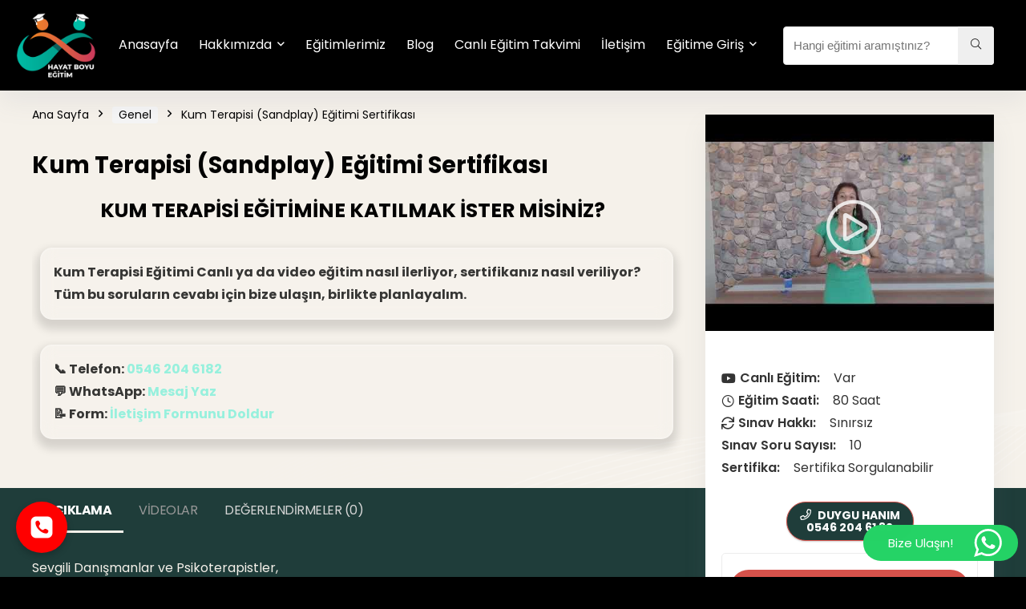

--- FILE ---
content_type: text/html; charset=UTF-8
request_url: https://www.hayatboyuegitim.com/egitim/kum-terapisi-sandplay-egitimi-sertifikasi/
body_size: 49096
content:
<!DOCTYPE html>
<!--[if IE 8]>    <html class="ie8" lang="tr"> <![endif]-->
<!--[if IE 9]>    <html class="ie9" lang="tr"> <![endif]-->
<!--[if (gt IE 9)|!(IE)] lang="tr"><![endif]-->
<html lang="tr">
<head>
	<!-- Google tag (gtag.js) -->
<script async src="https://www.googletagmanager.com/gtag/js?id=AW-999859351"></script>
<script>
  window.dataLayer = window.dataLayer || [];
  function gtag(){dataLayer.push(arguments);}
  gtag('js', new Date());

  gtag('config', 'AW-999859351');
</script>
<meta charset="UTF-8" />
<meta name="viewport" content="width=device-width, initial-scale=1.0" />
<!-- feeds & pingback -->
<link rel="profile" href="http://gmpg.org/xfn/11" />
<link rel="pingback" href="https://www.hayatboyuegitim.com/xmlrpc.php" />
<style>
a,abbr,acronym,address,applet,article,aside,audio,b,big,blockquote,body,canvas,caption,center,cite,code,dd,del,details,dfn,div,dl,dt,em,embed,fieldset,figcaption,figure,footer,form,h1,h2,h3,h4,h5,h6,header,html,i,iframe,img,ins,kbd,label,legend,li,mark,menu,nav,object,ol,output,p,pre,q,ruby,s,samp,section,small,span,strike,strong,sub,summary,sup,table,tbody,td,tfoot,th,thead,time,tr,tt,u,ul,var,video{margin:0;padding:0;border:0;font-size:100%;font:inherit;vertical-align:baseline}article,aside,details,figcaption,figure,footer,header,menu,nav,section{display:block}ul{list-style:none}blockquote,q{quotes:none}blockquote:after,blockquote:before,q:after,q:before{content:none}table{border-collapse:collapse}*{box-sizing:border-box}ins,mark{text-decoration:none}body{background-color: #fff; color: #000; font-size: 15px; font-family: Roboto,"Helvetica Neue",-apple-system,system-ui,BlinkMacSystemFont,"Segoe UI",Oxygen-Sans,sans-serif;}a {text-decoration: none; }a:focus, button{outline: none;}.btn{ text-decoration: none;}a:hover, a:active { color: #000;}h1 a, h2 a, h3 a, h4 a, h5 a, h6 a { color: #111; text-decoration: none; }h1,h2,h3,h4,h5,h6{font-weight: 700;color: #111111; }h1 { font-size: 28px; line-height:34px; margin: 10px 0 30px 0;}h2 { font-size: 24px; line-height:30px; margin: 10px 0 30px 0;  }h3 { font-size: 21px; line-height:28px; margin: 10px 0 25px 0;  }h4 { font-size: 18px; line-height:24px; margin: 10px 0 18px 0  }h5 { font-size: 16px; line-height:20px; margin: 10px 0 15px 0 }h6 { font-size: 14px; line-height:16px; margin: 0 0 10px 0 }hr{background: #ddd;border: 0;height: 1px;}.post p,article p{margin:0 0 30px 0}.post em,article em{font-style:italic}.post strong,article strong{font-weight:700}.post,article{font-size:16px;line-height:28px;color:#333}p strong{font-weight:700}p em{font-style:italic}sub,sup{font-size:75%;line-height:0;position:relative;vertical-align:baseline}sup{top:-.5em}sub{bottom:-.25em}img{max-width:100%;height:auto;vertical-align:top;border:0}#rhLoader{position:fixed;display:table;text-align:center;width:100%;height:100%;top:0;left:0;background-color:rgba(255,255,255,1);z-index:999999999}.preloader-cell{display:table-cell;vertical-align:middle;font-size:60px}.clearfix:after,.clearfix:before{content:"";display:table}.clearfix:after{clear:both}.clearbox{clear:both}.clearboxleft{clear:left}.clearboxright{clear:right}#main_header{z-index:1000}.header-top{border-bottom:1px solid #eee;min-height:30px;overflow:visible}.header-top .top-nav a{color:#111}.header-top .top-nav li{float:left;font-size:12px;line-height:14px;position:relative;z-index:99999999}.header-top .top-nav>ul>li{padding-left:13px;border-left:1px solid #666;margin:0 13px 0 0}.header-top .top-nav ul{list-style:none}.header-top .top-nav a:hover{text-decoration:underline}.header-top .top-nav li:first-child{margin-left:0;border-left:0;padding-left:0}.top-nav ul.sub-menu{width:160px}.top-nav ul.sub-menu>li>a{padding:10px;display:block}.top-nav ul.sub-menu>li{float:none;display:block;margin:0}.top-nav ul.sub-menu>li>a:hover{background-color:#f1f1f1;text-decoration:none}header .logo-section{padding:15px 0;overflow:visible}header .logo{max-width:450px;float:left;margin-right:15px;line-height:0}.logo .textlogo{font-size:26px;line-height:26px;letter-spacing:-.5px;}.logo .sloganlogo{font-size:14px;color:#888}header .header_first_style .mediad{width:468px;margin:12px 20px 0 0}header .header_fourth_style .mediad{width:728px;float:none;margin:15px auto 5px;text-align:center}.header_six_style .head_search{max-width:215px}.header-actions-logo{float:right}.header-actions-logo .celldisplay{padding:0 12px;vertical-align:middle}.heads_icon_label{font-size:12px;display:block;line-height:15px;color:#111}.header_seven_style .search{margin:0 30px;padding:0;flex-grow:1;width:100%;max-width:580px}.header_seven_style>.rh-flex-right-align{flex:0 0 auto}.header_one_row .main-nav{background:none transparent;border:none}.header_one_row nav.top_menu>ul>li{border:none}.rh_woocartmenu_cell{min-width:100px;position:relative}#main_header .rh_woocartmenu_cell .widget_shopping_cart{position:absolute;right:12px;width:330px;z-index:-1;box-shadow:1px 1px 4px 0 #ddd;background-color:#fff;padding:15px 20px;border-radius:5px;display:none;text-align:left;top:100%}#main_header .rh_woocartmenu_cell .widget_shopping_cart.loaded{display:block;animation:stuckMoveUpOpacity .6s;z-index:9999}header .mediad img{max-width:100%;height:auto}.top-search-onclick{float:right;position:relative}form.search-form{padding:0;border:none;position:relative;width:auto;display:flex;margin:0;max-width:100%}form.search-form input[type=text]{border:1px solid #e1e1e1;height:38px;background-color:#fff;padding:2px 45px 2px 12px;transition:all .4s ease;}form.search-form input[type=text]:focus{outline:0}.litesearchstyle form.search-form input[type=text]{height:34px;padding:2px 37px 2px 12px}form.search-form [type=submit]{border:none;cursor:pointer;padding:0 16px;line-height:38px;height:38px;vertical-align:middle;position:absolute;top:0;right:0;}.litesearchstyle form.search-form [type=submit]{background:none transparent;height:34px;color:#999;padding:0 12px;line-height:34px}form.search-form.product-search-form input[type=text]{padding-right:12px;padding-left:12px;border-right:none}.search-header-contents{opacity:0;visibility:hidden;position:absolute}.head_search .search-form,.head_search form.search-form input[type=text],.widget_search .search-form,.widget_search form.search-form input[type=text]{width:100%;clear:both}.product-search-form .nice-select{border-radius:0;height:38px;line-height:36px;border-width:1px 0 1px 1px}.sidebar .product-search-form .nice-select{display:none}header .search{width:300px;float:right;position:relative}.logo-section .search form.search-form input[type=text]{min-width:215px}.main-nav{background:#fcfcfc}.main-nav.white_style{border-top:1px solid #eee;border-bottom:1px solid #eee}.main-nav:after{content:'';display:table;clear:both}nav.top_menu{position:relative}nav.top_menu>ul{display:flex;display:-ms-flexbox}nav.top_menu ul li{position:relative}nav.top_menu>ul>li.floatright{margin-left:auto}#slide-menu-mobile ul li.menu-item>a i,nav.top_menu ul li i{margin:0 5px 0 0}nav.top_menu>ul>li>a{font-weight:700;font-size: 16px;line-height:19px;position:relative;color:#111;padding:8px 13px 11px 13px;display:inline-block}nav.top_menu ul span.subline{font-weight:400;font-size:12px;line-height:12px;display:block;text-transform:none;margin:5px 0 0 0;opacity:.8}nav.top_menu ul li.menu-item-has-children{position:relative}.top-nav ul.sub-menu,nav.top_menu ul.sub-menu{opacity:0;visibility:hidden;position:absolute;}nav.top_menu .noshadowdrop ul.sub-menu{box-shadow:none}nav.top_menu ul.sub-menu ul.sub-menu{top:0}nav.top_menu ul.sub-menu>li>a{text-transform:none;font-size:15px;line-height:16px;color:#111;display:block;padding:15px 18px;border-top:1px solid #eee;font-weight:400}nav.top_menu ul.sub-menu>li:first-child>a{border-top-color:transparent}#slide-menu-mobile{display:none}.rh-menu-label{z-index:1;position:absolute;top:-9px;right:15px;padding:2px 4px;color:#fff;font:9px/10px Arial;text-transform:uppercase;background:#c00}.rh-menu-label.rh-menu-label-green{background:green}.rh-menu-label.rh-menu-label-blue{background:#00f}.rh-menu-label:after{font-weight:900;content:"\f0da";font-family:rhicons;font-size:16px;position:absolute;bottom:-4px;left:0;color:#c00}.rh-menu-label.rh-menu-label-green:after{color:green}.rh-menu-label.rh-menu-label-blue:after{color:#00f}.header_top_wrap.dark_style{background-color:#000;width:100%;border-bottom:1px solid #3c3c3c;color:#ccc}.header_top_wrap.dark_style .header-top a.cart-contents,.header_top_wrap.dark_style .icon-search-onclick:before{color:#ccc}.header_top_wrap.dark_style .header-top{border:none}#main_header.dark_style .header-top{border-color:rgba(238,238,238,.22)}.header_top_wrap.dark_style .header-top .top-nav>ul>li>a{color:#b6b6b6}#main_header.dark_style{background-color:#141414}.main-nav.dark_style{max-height:70px;background:#353535}#main_header.dark_style #re_menu_near_logo li a,#main_header.dark_style .logo-section .heads_icon_label,#main_header.dark_style .logo-section .rh-header-icon,#main_header.dark_style .sloganlogo,#main_header.dark_style .textlogo,#main_header.dark_style .textlogo a,#main_header.dark_style a.header-link-add,.main-nav.dark_style .dl-menuwrapper .rh-header-icon,.main-nav.dark_style .user-ava-intop:after{color:#fff}.main-nav.dark_style nav.top_menu>ul>li>a{color:#fbfbfb}nav.top_menu>ul>li{border-right:1px solid rgba(0,0,0,.08)}nav.top_menu>ul>li:last-child{border-right:none;box-shadow:none}.main-nav.dark_style nav.top_menu>ul>li{border-right:1px solid rgba(255,255,255,.15)}.logo_insticky_enabled .top_menu{flex-grow:1}.top-social .user-dropdown-intop{float:right;margin:4px 5px 0 5px}.logged-in .login_icon_label,.main-nav .act-rehub-login-popup span,.responsive_nav_wrap,.responsive_nav_wrap .heads_icon_label,.rh_login_icon_n_btn.act-rehub-login-popup span, #logo_mobile_wrapper,a.logo_image_mobile img{display:none}#dl-menu a.logo_image_mobile img{position:absolute;top:0;left:50%;transform:translate(-50%);right:auto;bottom:0;margin:auto;display:block}.header_icons_menu #dl-menu a.logo_image_mobile img{left:55px;transform:none}.widget .title i{margin:0 6px 0 0}#re_menu_near_logo li a{color:#111}.rh-header-icon{font-size:24px;line-height:23px;color:#222}#main_header #dl-menu .rh-header-icon{margin:15px 9px}#main_header #dl-menu .rehub-main-btn-bg .rh-header-icon{margin:0}#main_header .rehub-main-btn-bg{padding:8px 14px}.top_menu .user-dropdown-intop{margin:15px 10px;float:right}.rh-boxed-container .rh-outer-wrap{box-shadow:0 0 20px 0 rgba(0,0,0,.1);margin:0 auto;width:1260px;background:#fff}.content,.rh-container{margin:0 auto;border:none;background:none transparent;width:1200px;box-shadow:none;position:relative;clear:both;padding:0}.centered-container .vc_col-sm-12>*>.wpb_wrapper,.vc_section>.vc_row,body .elementor-section.elementor-section-boxed>.elementor-container{max-width:1200px;margin:0 auto}.rh-content-wrap{padding-top:20px;padding-bottom:20px}.rh-mini-sidebar{width:260px;margin-bottom:30px}.rh-mini-sidebar-content-area{width:calc(100% - 290px)}.rh-300-sidebar{width:300px;margin-bottom:30px}.rh-300-content-area{width:calc(100% - 330px)}.rh-336-sidebar{width:336px;margin-bottom:30px}.rh-336-content-area{width:calc(100% - 366px)}.rh-360-sidebar {width: 360px; margin-bottom: 30px}.rh-360-content-area{width: calc(100% - 400px);}.widget.rh-cartbox{margin:0 0 25px 0}.rh-mini-sidebar .widget{margin-bottom:30px}.rh-cartbox .widget-inner-title{font-weight:700;font-size:16px;line-height:18px;text-align:center;margin:-20px -20px 20px -20px;padding:12px;color:#000;background:#f7f7f7}.main-side{width:840px;float:left;position:relative}body:not(.noinnerpadding) .rh-post-wrapper{background:#fff;border:1px solid #e3e3e3;padding:25px;box-shadow:0 2px 2px #ececec}.main-side.full_width:not(.single),.rh-container.no_shadow .main-side{padding:0;border:none;box-shadow:none;background:none transparent}.main-side.full_width{float:none;width:100%}.main-side{min-height:500px}.side-twocol,.sidebar{width:336px;float:right;overflow:hidden}.full_post_area.content,.full_post_area.rh-container{width:100%;overflow:hidden;padding:0}.full_post_area .rh-content-wrap{padding:0}.vc_row{margin-right:0;margin-left:0}.wpsm-one-half{width:48%}.wpsm-one-third{width:30.66%}.wpsm-two-third{width:65.33%}.wpsm-one-fourth{width:22%}.wpsm-three-fourth{width:74%}.wpsm-one-fifth{width:16.8%}.wpsm-two-fifth{width:37.6%}.wpsm-three-fifth{width:58.4%}.wpsm-four-fifth{width:79.2%}.wpsm-one-sixth{width:13.33%}.wpsm-five-sixth{width:82.67%}.wpsm-five-sixth,.wpsm-four-fifth,.wpsm-one-fifth,.wpsm-one-fourth,.wpsm-one-half,.wpsm-one-sixth,.wpsm-one-third,.wpsm-three-fifth,.wpsm-three-fourth,.wpsm-two-fifth,.wpsm-two-third{position:relative;margin-right:4%;margin-bottom:5px;float:left}.wpsm-column-last,.wpsm-one-fifth:last-of-type,.wpsm-one-fourth:last-of-type,.wpsm-one-half:last-of-type,.wpsm-one-sixth:last-of-type,.wpsm-one-third:last-of-type{margin-right:0;clear:right}.wpsm-column-last:after{content:".";display:block;clear:both;visibility:hidden;line-height:0;height:0}@media (min-width:768px){.vc_row.vc_rehub_container .vc_column_container>.vc_column-inner{padding:0}}@media screen and (max-width:1279px) and (min-width:1141px){.rh-boxed-container .rh-outer-wrap{width:1120px}.content,.rh-container{width:1080px}.centered-container .vc_col-sm-12>*>.wpb_wrapper,.vc_section>.vc_row,body .elementor-section.elementor-section-boxed>.elementor-container{max-width:1080px}.main-side,.vc_row.vc_rehub_container>.vc_col-sm-8{width:755px}.side-twocol,.sidebar,.vc_row.vc_rehub_container>.vc_col-sm-4{width:300px}}@media (max-width:1140px){.rh-boxed-container .rh-outer-wrap{width:100%}header .logo{max-width:250px}.laptopblockdisplay{display:block;width:100%;float:none;margin:0 0 10px 0}}@media (max-width:1140px) and (min-width:1024px){.content,.rh-container{width:980px}.centered-container .vc_col-sm-12>*>.wpb_wrapper,.vc_section>.vc_row,body .elementor-section.elementor-section-boxed>.elementor-container{max-width:980px}.main-side,.vc_row.vc_rehub_container>.vc_col-sm-8{width:655px}.side-twocol,.sidebar,.vc_row.vc_rehub_container>.vc_col-sm-4{width:300px}}@media (max-width:1023px){.header-actions-logo,.header_seven_style .search,.rh_woocartmenu-amount{display:none}.side-twocol{float:none;width:100%;margin-bottom:10px;overflow:hidden}}@media (max-width:1023px) and (min-width:768px){.responsive_nav_wrap{display:block; width:100%; position:relative}.sidebar{border:none;clear:both;-webkit-column-count:2;-webkit-column-gap:20px;column-count:2;column-gap:20px}.sidebar .widget{margin:0 0 20px 0;width:350px;clear:none;-webkit-column-break-inside:avoid;-moz-column-break-inside:avoid;break-inside:avoid;-webkit-column-width:350px;transform:translateZ(0);column-width:350px}}@media (max-width:1023px){.calcposright{position:static !important;}.tabletcenterdisplay{text-align:center}.tabletblockdisplay{display:block !important;width:100% !important;float:none;margin:0 0 10px 0;clear:both}.hideontablet,.logo-section .mobileinmenu{display:none}.logo-section #mobile-menu-icons .mobileinmenu{display:inline-block}.sidebar{margin:30px auto 0 auto}.left-sidebar-archive .sidebar{margin:0 auto 30px auto}.tabletrelative{position:relative}.disable-bg-on-tablet,.vc_row.disable-bg-on-tablet{background:none transparent}.disablefloattablet.floatleft,.disablefloattablet.floatright{float:none;margin-right:0;margin-left:0;display:inline-block}}.rehub-register-popup.registration-complete #rehub_registration_form_modal{display:none}.top-social .act-rehub-login-popup{float:right;margin:7px}.top-social .act-rehub-login-popup i{margin-right:3px}.user-ava-intop{position:relative;line-height:22px;vertical-align:middle;cursor:pointer;display:inline-block}.user-ava-intop img{border-radius:50%;vertical-align:middle;width:28px}.user-dropdown-intop-menu{position:absolute;visibility:hidden;opacity:0}@media (max-width:1023px){.user-dropdown-intop-menu{right:0}}.col_item{position:relative}.col_wrap_two{margin:0 -2.5% 20px}.col_wrap_two .col_item{width:45%;margin:0 2.5% 30px;float:left}.col_wrap_three{margin:0 -1.5% 20px}.col_wrap_three .col_item{width:30.33%;margin:0 1.5% 25px;float:left}.col_wrap_three .col_item:nth-child(3n+1){clear:both}.col_wrap_two .col_item:nth-child(2n+1){clear:both}.col_wrap_fourth{margin:0 -1% 15px}.col_wrap_fifth,.col_wrap_six{margin:0 -1% 15px}.col_wrap_fourth .col_item{width:23%;margin:0 1% 25px;float:left}.col_wrap_fourth .col_item:nth-child(4n+1){clear:both}.col_wrap_fifth .col_item{width:18%;margin:0 1% 25px;float:left}.col_wrap_fifth .col_item:nth-child(5n+1){clear:both}.col_wrap_six .col_item{width:15.26%;margin:0 .7% 25px;float:left}.col_wrap_six .col_item:nth-child(6n+1){clear:both}.rh-flex-columns{display:flex;flex-wrap:wrap;justify-content:space-between;flex-direction:row}.rh-flex-eq-height{display:flex;flex-wrap:wrap;flex-direction:row}.rh-flex-eq-height .pagination,.rh-flex-eq-height .re_ajax_pagination,.rh-flex-eq-height .woocommerce-pagination{width:100%;flex-basis:100%}.rh-flex-eq-height .re_ajax_pagination{margin:-1px}.rh-flex-center-align{align-items:center;display:flex;flex-direction:row}.rh-flex-right-align{margin-left:auto}.flexbasisclear{flex-basis:100%}.rh-flex-justify-center{justify-content:center}.rh-flex-justify-start{justify-content:flex-start}.rh-flex-justify-end{justify-content:flex-end}.img-centered-flex>img{max-height:100%;border-radius:4px;object-fit:scale-down;flex:0 0 auto}.rh-flex-column{flex-direction:column}.rh-flex-nowrap{flex-wrap:nowrap}.rh-flex-grow1{flex-grow:1;flex-basis:0}.no_padding_wrap .col_wrap_fifth .col_item,.no_padding_wrap .col_wrap_fourth .col_item,.no_padding_wrap .col_wrap_six .col_item,.no_padding_wrap .col_wrap_three .col_item{margin:0}.no_padding_wrap .col_wrap_three .col_item{width:33.33%}.no_padding_wrap .col_wrap_fourth .col_item{width:25%}.no_padding_wrap .col_wrap_fifth .col_item{width:20%}.no_padding_wrap .col_wrap_six .col_item{width:16.66%}@media (max-width:1023px) and (min-width:768px){.col_wrap_fifth,.col_wrap_fourth,.col_wrap_six{margin:0 -1.5% 20px;overflow:hidden}.col_wrap_fifth .col_item,.col_wrap_fourth .col_item,.col_wrap_six .col_item{width:30.33%;margin:0 1.5% 15px;float:left}.no_padding_wrap .col_wrap_fifth .col_item,.no_padding_wrap .col_wrap_fourth .col_item,.no_padding_wrap .col_wrap_six .col_item{width:33%;margin:0}.col_wrap_fifth .col_item:nth-child(3n+1),.col_wrap_fourth .col_item:nth-child(3n+1),.col_wrap_six .col_item:nth-child(3n+1){clear:both}.col_wrap_fifth .col_item:nth-child(5n+1),.col_wrap_fourth .col_item:nth-child(4n+1),.col_wrap_six .col_item:nth-child(6n+1){clear:none}}.no_padding_wrap .offer_grid.col_item{border:1px solid #eee;border-top:none;border-left:none}.no_padding_wrap .eq_grid{border:1px solid #eee;border-right:none;border-bottom:none;padding:0}.wpsm-button.medium{padding:8px 16px;line-height:15px;font-size:15px}.wpsm-button{cursor:pointer;display:inline-block;white-space:nowrap;text-align:center;outline:0;background:#aaa;text-decoration:none;transition:all .4s ease 0s;border:1px solid #7e7e7e;color:#fff;font-weight:700;padding:4px 10px;line-height:.8em;text-decoration:none;white-space:normal;text-shadow:0 1px 0 rgba(0,0,0,.25);box-shadow:0 1px 2px rgba(0,0,0,.2);position:relative;font-size:15px;box-sizing:border-box;font-style:normal}.elementor-button.elementor-size-md{font-size:16px;padding:15px 30px;-webkit-border-radius:4px;border-radius:4px}.redcolor{color:#b00}.redbrightcolor{color:red}.greencolor{color:#009700}.orangecolor{color:#ff8a00}.pinkLcolor{color:#e38de6}#slide-menu-mobile ul .whitecolor>span.submenu-toggle,#slide-menu-mobile ul li.menu-item.whitecolor>a,.def_btn.whitecolor,.whitecolor,.whitecolor>a,.whitecolor>a:hover,.whitecolorinner,.whitecolorinner a,.whitecolorinner a:hover,a.whitecolor:hover,nav.top_menu>ul>li.whitecolor>a{color:#fff}.whiteonhover:hover,.whiteonhover:hover a{color:#fff}.greycolor{color:grey}#slide-menu-mobile ul .blackcolor>span.submenu-toggle,#slide-menu-mobile ul li.menu-item.blackcolor>a,.blackcolor,.blackcolor a,nav.top_menu>ul>li.blackcolor>a{color:#111}.lightgreycolor{color:#d3d3d3}.lightgreybg{background:#f4f2f3}.whitebg{background:#fff}.lightgreenbg{background-color:#eaf9e8}.lightredbg{background-color:#fff4f4}.redbg,.rh-cat-label-title.redbg{background:#b00}.greenbg,.rh-label-string.greenbg{background:#77b21d}.violetgradient_bg{background-color:#721999;background:linear-gradient(to bottom,#5000be 0,#9101fe 100%)}.lightbluebg{background-color:rgba(7,107,156,.1)}.darkhalfopacitybg{background-color:rgba(0,0,0,.58)}.darkbg{background-color:#333}.position-relative{position:relative}.position-static{position:static}.rhhidden{display:none}.flowhidden{overflow:hidden}.flowvisible{overflow:visible}.rhshow{display:inline-block}.tabledisplay{display:table;width:100%}.rowdisplay{display:table-row}.celldisplay{display:table-cell;vertical-align:middle}.vertmiddle{vertical-align:middle}.verttop{vertical-align:top}.blockstyle{display:block}.inlinestyle{display:inline-block}.text-center{text-align:center}.heightauto{height:auto}.text-right-align{text-align:right}.text-left-align{text-align:left}.fontbold,nav.top_menu ul.sub-menu>li.fontbold>a{font-weight:700}.fontnormal,.fontnormal h4{font-weight:400}.fontitalic{font-style:italic}.rh-nowrap{white-space:nowrap}.lineheight20{line-height:20px}.lineheight15{line-height:15px}.lineheight25{line-height: 25px}.upper-text-trans{text-transform:uppercase}body .rh_opacity_100{opacity:1}.rh_opacity_7{opacity:.7}.rh_opacity_5{opacity:.5}.rh_opacity_3{opacity:.3}.roundborder{border-radius:100px}.roundborder50p{border-radius:50%}.roundborder8{border-radius:8px}.roundborder20{border-radius:20px}.roundborder50{border-radius:50px}.border-top{border-top:1px solid #eee}.border-grey-bottom{border-bottom:1px solid rgba(206,206,206,0.3)}.border-grey-dashed{border: 1px dashed #ccc;}.border-grey{border:1px solid #dce0e0}.border-right{border-right: 1px solid rgba(206,206,206,0.3);}.border-lightgrey-double{border: 2px solid rgba(206,206,206,0.23);}.border-lightgrey{border: 1px solid rgba(206,206,206,0.23);}.margincenter{margin:0 auto}.list-type-disc{list-style:disc}.overflow-elipse{overflow:hidden;text-overflow:ellipsis;white-space:nowrap}.cursorpointer,.rehub_scroll{cursor:pointer}.cursordefault,.cursordefault>a{cursor:default}.floatleft{float:left}.floatright{float:right}body .font90{ font-size: 90%}body .font95{ font-size: 95%}body .font80{font-size: 80%}body .font85{font-size: 85%}body .font70{font-size: 70%}body .font60{font-size: 60%}body .font110{font-size: 110%}body .font115{font-size: 115%}body .font120{font-size: 120%}body .font130{font-size: 130%}body .font140{font-size: 140%}body .font150{font-size: 150%}body .font250{font-size: 250%}body .font200{font-size: 200%}body .font175{font-size: 175%}body .font105{font-size: 105%}.mr5{margin-right:5px}.mr10{margin-right:10px}.mr15{margin-right:15px}.mr20{margin-right:20px}.mr25{margin-right:25px}.mr30{margin-right:30px}.mr35{margin-right:35px}.ml5{margin-left:5px}.ml10{margin-left:10px}.ml15{margin-left:15px}.ml20{margin-left:20px}.ml25{margin-left:25px}.ml30{margin-left:30px}.mt10{margin-top:10px}.mt5{margin-top:5px}.mt15{margin-top:15px}.mt20{margin-top:20px}.mt25{margin-top:25px}.mt30{margin-top:30px}.mb0{margin-bottom:0}.mb5{margin-bottom:5px}.mb10{margin-bottom:10px}.mb15{margin-bottom:15px}.mb20{margin-bottom:20px}.mb25{margin-bottom:25px}.mb30{margin-bottom:30px}.mb35{margin-bottom:35px}.mt0{margin-top:0}.ml0{margin-left:0}.mr0{margin-right:0}.pt0{padding-top:0}.pr5{padding-right:5px}.pr10{padding-right:10px}.pr15{padding-right:15px}.pr20{padding-right:20px}.pr25{padding-right:25px}.pr30{padding-right:30px}.pl5{padding-left:5px}.pl10{padding-left:10px}.pl15{padding-left:15px}.pl20{padding-left:20px}.pl25{padding-left:25px}.pl30{padding-left:30px}.pt10{padding-top:10px}.pt5{padding-top:5px}.pt15{padding-top:15px}.pt20{padding-top:20px}.pt25{padding-top:25px}.pt30{padding-top:30px}.pb0{padding-bottom:0}.pb5{padding-bottom:5px}.pb10{padding-bottom:10px}.pb15{padding-bottom:15px}.pb20{padding-bottom:20px}.pb25{padding-bottom:25px}.pb30{padding-bottom:30px}.pt0{padding-top:0}.pl0{padding-left:0}.pr0{padding-right:0}.padd20{padding:20px}.padforbuttonsmall{padding:7px 10px !important; line-height:15px !important}.padforbuttonmini{padding: 3px 5px}.padforbuttonmiddle{padding:9px 16px}.padforbuttonbig{padding:12px 24px}body .bg_r_b{background-position:right bottom}body .bg_r_t{background-position:right top}body .bg_l_b{background-position:left bottom}body .bg_l_t{background-position:left top}body .bg_c_b{background-position:center bottom}body .bg_c_t{background-position:center top}.re-form-group.field_type_textbox input,.re-form-group.field_type_url input,.re-form-input,.wpcf7 input,.wpcf7 textarea{width:100%;padding:12px 10px;height:auto;font-size:15px;margin-bottom:5px;max-width:100%}.re-form-input-small{padding:6px 9px;width:100%}.re-form-input.error{border-color:#b00}.re-form-group>label{display:block;font-weight:700;font-size:14px;margin-bottom:7px}.re-form-group legend{font-weight:700;margin:0 0 5px}.re-form-group select{width:100%;cursor:pointer;margin:0;border:1px solid #ccc}.re-form-group .option-label{margin:0 5px 5px 0}input[type=email],input[type=number],input[type=password],input[type=tel],input[type=text],input[type=url],textarea{box-sizing:border-box;outline:0;padding:9px 10px;color:#444;background:none #fff;transition:border-color .4s ease;border:1px solid #ccc;line-height:18px;font-weight:400;font-size:15px;line-height:18px;-webkit-appearance:none}input[type=email]:focus,input[type=password]:focus,input[type=tel]:focus,input[type=text]:focus,textarea:focus{border-color:#444}.btn_more { font-weight:normal; font-size: 13px; line-height:15px; color: #111111; padding: 4px 8px; border: 1px solid #1e1e1e; display: inline-block; vertical-align: middle; text-decoration: none !important; text-transform: uppercase; }.def_btn,input[type=button],input[type=reset],input[type=submit]{display:inline-block;padding:6px 7px;color:#444;text-align:center;vertical-align:middle;cursor:pointer;background-color:#f6f6f6;border:none;box-shadow:0 1px 2px 0 rgba(60,64,67,.3),0 1px 2px rgba(0,0,0,.08);transition:all .4s ease 0s;outline:0;font-size:14px; line-height:16px; font-weight:700;text-decoration:none;-webkit-appearance:none}select{padding:8px 10px;border-radius:0}select:focus{outline:0}.def_btn_group .active a{background:#fff;font-weight:700}ul.def_btn_link_tabs li a{padding:3px 8px;border:1px dashed transparent}ul.def_btn_link_tabs li.active a{font-weight:700}ul.rh-big-tabs-ul{margin:0;padding:0}ul.rh-big-tabs-ul .rh-big-tabs-li{display:inline-block;list-style:none;margin:0;padding:0;vertical-align:top}ul.rh-big-tabs-ul .rh-big-tabs-li a{color:#999;margin:0;padding:10px 15px;position:relative;display:inline-block;text-transform:uppercase;letter-spacing:-.5px;font-size:15px}ul.rh-big-tabs-ul .rh-big-tabs-li.active a{color:#111;font-weight:700}.width-250{width: 250px}.width-100{width: 100px}.width-80{width: 80px}.width-150{width: 150px}.width-125{width: 125px}.width-200{width: 200px}.width-300{width: 300px}.width-100p, .full_width .wp-block-button__link{width: 100%}.width-100-calc{width: calc(100% - 100px);}.width-80-calc{width: calc(100% - 80px);}.height-150{height: 150px}.height-150 img{max-height: 150px !important;}.height-125{height: 125px}.height-125 img{max-height: 125px !important}.height-80{height: 80px}.height-80 img{max-height: 80px !important}.height-22{height: 22px; line-height:22px;}.width-22{width:22px; min-width:22px;}.img-width-auto img{width:auto;}.img-maxh-100 img{max-height:100px;}.height-100{height:100px}.img-maxh-350 img{max-height:350px;}.img-maxh-500 img{max-height:500px;}.rh-line{height:1px;background:rgba(206,206,206,0.3);clear:both}.rh-line-right{border-right:1px solid rgba(206,206,206,0.3)}.rh-line-left{border-left:1px solid rgba(206,206,206,0.3)}.wpsm-button.rehub_main_btn.small-btn{font-size:17px;padding:9px 16px;text-transform:none;margin:0}.abdposright{position:absolute;top:0;right:0;z-index:2}.abdposleft{position:absolute;top:0;left:0;z-index:2}.abdfullwidth{position:absolute;top:0;right:0;bottom:0;left:0}.abposbot{position:absolute;bottom:0;right:0;left:0}.rh-cartbox:hover{box-shadow:rgba(0,0,0,.12) 0 3px 4px;backface-visibility:hidden;-webkit-backface-visibility:hidden}.no-padding,.rh-cartbox.no-padding{padding:0}.rh-shadow1{box-shadow:0 1px 1px 0 rgba(0,0,0,.12)}.rh-shadow2{box-shadow:0 5px 20px 0 rgba(0,0,0,.03)}.rh-shadow3{box-shadow:0 15px 30px 0 rgba(119,123,146,.1)}.rh-shadow4{box-shadow:0 5px 23px rgba(188,207,219,.35);border-top:1px solid #f8f8f8}.rh-shadow4:hover{box-shadow:0 5px 10px rgba(188,207,219,.35)}.rh-shadow5{box-shadow:0 2px 4px rgba(0,0,0,.07)}.single_top_corner .wpsm-button{float:right;margin:0 0 15px 0;white-space:nowrap}.left_st_postproduct .post-meta span{margin-right:12px}.single_top_corner .brand_logo_small img{max-width:120px;max-height:65px}.post-meta{margin-bottom:12px;font-size:11px;line-height:12px;font-style:italic;color:#999}.admin_meta .admin img{vertical-align:middle;margin-right:5px;border-radius:50%}.post-meta span{display:inline-block;margin-right:8px}.post-meta a.admin,.post-meta a.cat,.post-meta span a,.post-meta-big a{color:#111;text-decoration:none}.post-meta-big img{border-radius:50%}.post-meta-big span.postview_meta{color:#c00}.postviewcomm{line-height:28px;font-size:15px}.breadcrumb{margin-bottom:20px;color:#999;font-size:12px;line-height:14px}.breadcrumb a {color: #999;text-decoration: none;}.alreadywish .wishaddwrap,.countdown_dashboard,.re-favorites-posts .thumbscount,.wishaddedwrap,.wishremovedwrap,.yith_woo_chart .thumbscount{display:none}.elementor-widget-wrap>.elementor-element.elementor-absolute{position:absolute}.elementor-widget-wrap{position:relative;width:100%;-webkit-flex-wrap:wrap;-ms-flex-wrap:wrap;flex-wrap:wrap;-webkit-align-content:flex-start;-ms-flex-line-pack:start;align-content:flex-start}.elementor-widget:not(:last-child){margin-bottom:20px}.elementor-widget-heading .elementor-heading-title, .elementor-button {line-height: 1;}.elementor-button {display: inline-block;}.dealScore {float: left;margin-right: 10px;}.dealScore .label{float:left;height:32px;text-align:center;font-size:14px;background:#96ca4e;padding:0 13px;line-height:32px;color:#fff;font-weight:700;border-radius:4px 0 0 4px}.dealScore .thumbscount{margin:0;float:left;height:32px;width:auto;min-width:50px;text-align:center;font-size:18px;background:#daecc2;padding:0 5px;color:#333!important;line-height:32px;border-radius:0 4px 4px 0}.dl-menuwrapper button { border: none; width: 48px; height: 53px; overflow: hidden; position: relative; outline: none; background:transparent }.dl-menuwrapper button svg line{stroke:#111;stroke-width: 2;stroke-dasharray: 26;animation: svglineltr 1s linear;}.main-nav.dark_style .dl-menuwrapper button svg line{stroke:#fff}.prehidden{opacity:0;visibility:hidden}.flexslider.loading{background: #fff; position: relative; min-height: 100px}.flexslider .slides > li {display: none; backface-visibility: hidden;} .flexslider .slides img {width: 100%; display: block; height: 100%}.flexslider.loading .fa-pulse {position: absolute;top: 50%;left: 50%;margin: -13px 0 0 -13px;font-size: 26px;}@keyframes svglineltr {0%{stroke-dashoffset: 26;}100%{stroke-dashoffset: 0;}}.rh-sslide-panel{visibility:hidden}.side-twocol .columns { height: 220px; position: relative; overflow: hidden; }.side-twocol .columns .col-item{height: 100%}.side-twocol figure img, .side-twocol figure{height: 100%; width: 100% }.col-feat-grid{z-index:2; background-position: center center;background-size: cover; position: relative;}.col-feat-grid.item-1, .col-feat-50{ width: 50%; float: left; height: 450px}.col-feat-50 .col-feat-grid{ width: calc(50% - 5px); float: left; height: 220px}.item-small-news h3 {font-size: 16px;line-height: 22px;margin: 0 0 10px;font-weight: 400;}.re_filter_panel ul.re_filter_ul li span {cursor: pointer;padding: 12px 16px;display: inline-block;transition: all .3s ease;font-size: 15px;line-height: 16px;}.calcposright {position: absolute;top: 30px;right: calc((100% - 1200px)/2);z-index: 9;}.width-22 {width: 22px;min-width: 22px;}.height-22 {height: 22px;line-height: 22px;}.re_filter_panel ul.re_filter_ul li {display: inline-block;margin: 0;}.re_filter_panel .re_tax_dropdown {position: absolute;top: 0;right: 0;margin: 0;overflow: hidden;transition: all .5s ease;}.reveal_enabled:not(.expired_coupon) .btn_offer_block:not(.coupon_btn), .woocommerce .products .reveal_enabled .woo_loop_btn:not(.coupon_btn){display: none !important;}.re_filter_panel {position: relative;margin: 0 0 32px;}.re_filter_panel .re_tax_dropdown li.rh_drop_item {display: block;margin: 0;height: 0;}.re_filter_panel .re_tax_dropdown li.label {display: block;padding: 12px 20px;margin: 0;font-size: 15px;line-height: 16px;cursor: pointer;color: #111;}.elementor-section .elementor-container{display:flex}a.logo_image_insticky img, a.logo_image_mobile img{max-height: 50px; max-width: 160px; vertical-align: middle; height:auto; width:auto;}.re-ribbon-badge, .favour_in_image {position: absolute;}.small_post .wprc-container{position:absolute;}.small_post h2{font-size:20px}.rh-flex-align-stretch {align-content: stretch;align-items: stretch;}.rh-fit-cover img {object-fit: cover; width:100%; height:100%}.text_in_thumb h2 {font-size: 18px;line-height: 21px;margin: 15px 0 12px 0;}.col-feat-grid .feat-grid-overlay{position:absolute;bottom:0; white-space:normal}.rh-icon-notice {position: absolute;min-width: 18px;height: 18px;background: #f50000;text-align: center;padding: 0 2px;color: #fff;font: bold 12px/18px Arial;border-radius: 50%;}.title h1 {margin: 0 0 28px 0;}a.rh-cat-label-title, .rh-cat-label-title a, .rh-label-string{font-style: normal;background-color: #111;padding: 3px 6px;color: #fff;font-size: 11px; white-space: nowrap;display: inline-block;margin: 0 5px 5px 0;line-height: 12px;}.tabs-menu:not(.rh-tab-shortcode) li{text-align: center; font-weight: 700;font-size: 15px;line-height: 16px;    text-transform: uppercase;}.rh_big_btn_inline .priced_block .btn_offer_block{display: inline-block; float: none;font-size: 21px; line-height: 21px; padding: 13px 70px;text-transform: none;}.rh-float-panel{position:fixed; visibility:hidden}

.priced_block .btn_offer_block, .wpsm-button.rehub_main_btn, .priced_block .button {font-weight: 700;font-size: 16px;line-height: 17px;padding: .65em 1.1em;text-transform: uppercase;position: relative;text-align: center;display: inline-block;}
.wpsm_score_box .rehub_offer_coupon {font-size: 16px;width: 200px;margin-bottom: 10px;}
.wpsm_score_box .priced_block .btn_offer_block, .wpsm_score_box .priced_block .single_add_to_cart_button {font-size: 20px;line-height: 20px;text-align: center;display: block;padding: 14px 20px;width: 100%;border-bottom: 4px solid rgba(0,0,0,.2) !important;margin-bottom: 12px;}


.offer_grid figure img, figure.eq_figure img {height: 150px;}
.grid_onsale {padding: 3px 7px;font: bold 12px/15px Arial;position: absolute;text-align: center;top: 3px;right: 3px;z-index: 1;margin: 0;background: #77b21d;color: #fff;}
.carousel-style-3 .re_carousel{max-height:168px;opacity:0}.re_carousel.owl-loaded{opacity:1; max-height:1000px}

@media (min-width: 768px){.desktablsdisplaynone{display: none !important;}}
@media (min-width: 1024px){
	.desktabldisplaynone{display: none !important;}
	.floatactive .hideonfloattablet {display: none;}
}
@media (min-width: 1140px){
	.desktopdisplaynone{display: none !important;}
	.floatactive .hideonfloatdesktop {display: none;}
}

@media screen and (max-width: 1224px) and (min-width: 1024px) {.col-feat-grid.item-1, .col-feat-50{ height: 380px}.col-feat-50 .col-feat-grid{height: 185px}.side-twocol .columns {height: 200px}
}
@media screen and (max-width:1024px){
	body .disabletabletpadding {padding: 0 !important;}
}
@media screen and (max-width: 1023px) {.col-feat-grid.item-1, .col-feat-50 { float: none; width: 100%; margin-bottom: 10px; overflow: hidden;  }.col-feat-50{margin: 0}.side-twocol .columns{  width: 48.5%; float: left;}.side-twocol .col-1 {margin: 0 3% 0 0;}.side-twocol .columns a.comment{ display:none}.side-twocol .columns{height: auto;}.tabletsblockdisplay{display: block !important;width: 100% !important;float: none !important; margin: 0 0 10px 0; clear: both !important}
	.responsive_nav_wrap{display:block}.centered-container .vc_col-sm-12>*>.wpb_wrapper,.content,.main-side,.rh-300-content-area,.rh-300-sidebar,.rh-336-content-area,.rh-336-sidebar,.rh-360-sidebar,.rh-360-content-area,.rh-mini-sidebar,.rh-mini-sidebar-content-area,.sidebar,.vc_row.vc_rehub_container>.vc_col-sm-4,.vc_row.vc_rehub_container>.vc_col-sm-8,.vc_row.vc_rehub_container>.vc_col-sm-8.floatright,.vc_section>.vc_row,body .elementor-section.elementor-section-boxed>.elementor-container{width:100%;float:none;display:block}.rh-container, .full_post_area.content, .full_post_area.rh-container{width:100%;padding-left:15px;padding-right:15px}
}
@media(max-width:767px){nav.top_menu, .header_top_wrap, .float-panel-woo-title, #float-panel-woo-area del, .rh-float-panel .float-panel-woo-info {display: none;}.main-nav .rh-container{padding:0}.carousel-style-3 .controls.prev{left:10px}.carousel-style-3 .controls.next{right:10px}body .mobilepadding{padding:0 15px}.hideonmobile{display:none}.showonmobile{display:inline-block}body .disablemobilepadding{padding:0}body .disablemobilemargin{margin:0}body .disablemobileborder{border:none}body .disablemobilealign{text-align:inherit}.disable-bg-on-mobile,.vc_row.disable-bg-on-mobile,.vc_row.disablebgmobile{background:none transparent}.mobilecenterdisplay{text-align:center}.mobilerelative{position:relative}.vc_row .vc_col-sm-4 .sidebar{padding:0}.mobileblockdisplay,.mobileblockdisplay .celldisplay,.mobileblockdisplay .rowdisplay,.tabledisplay.mobileblockdisplay{display:block;width:100%;float:none}.disablefloatmobile.floatleft,.disablefloatmobile.floatright{float:none;margin-right:0;margin-left:0;clear:both}body .mobfont110{font-size:110%}body .mobfont100{font-size:100%}body .mobfont90{font-size:90%}body .mobfont80{font-size:80%}body .mobfont70{font-size:70%}body .moblineheight15{line-height:15px}body .moblineheight20{line-height:20px}body .mobfontnormal{font-size:inherit}.mobmb10{margin-bottom:10px}.newscom_btn_block, .newscom_detail, .featured_newscom_left {display: block;padding-left: 0;padding-right: 0;}.mobflexbasisclear{flex-basis:100%;width:100%}.col_wrap_fifth,.col_wrap_fourth,.col_wrap_six,.col_wrap_three,.col_wrap_two{margin:0 0 20px 0}.col_wrap_fifth .col_item,.col_wrap_fourth .col_item,.col_wrap_six .col_item,.col_wrap_three .col_item{width:47%;margin:0 1.5% 15px 1.5%}.no_padding_wrap .col_wrap_fifth .col_item,.no_padding_wrap .col_wrap_fourth .col_item,.no_padding_wrap .col_wrap_six .col_item,.no_padding_wrap .col_wrap_three .col_item{width:50%;margin:0}.col_wrap_fifth .col_item:nth-child(5n+1),.col_wrap_three .col_item:nth-child(3n+1){clear:none}.col_wrap_fifth .col_item:nth-child(2n+1),.col_wrap_fourth .col_item:nth-child(2n+1),.col_wrap_six .col_item:nth-child(2n+1),.col_wrap_three .col_item:nth-child(2n+1){clear:both}.featured_newscom_left, .newscom_detail {padding: 0;margin: 0 auto 30px auto;}.col-feat-50 .col-feat-grid{ height: 200px}.col-feat-50 {height: auto;} .col-feat-grid.item-1 .text_in_thumb h2{font-size: 21px;line-height: 24px}.re_filter_panel ul.re_filter_ul li span {display: none;}.re_filter_panel ul.re_filter_ul li, .re_filter_panel ul.re_filter_ul li span.active, .re_filter_panel ul.re_filter_ul li span.showfiltermobile{display:block;}.re_filter_panel.tax_enabled_drop {margin: 0 0 65px;}.re_filter_panel .re_tax_dropdown {top: 100%;width: 100%;}
}.smart-scroll-desktop{overflow-x: auto !important;overflow-y: hidden;white-space: nowrap; -webkit-overflow-scrolling: touch;}
@media (max-width:600px){.wpsm-five-sixth,.wpsm-four-fifth,.wpsm-one-fifth,.wpsm-one-fourth,.wpsm-one-half,.wpsm-one-sixth,.wpsm-one-third,.wpsm-three-fifth,.wpsm-three-fourth,.wpsm-two-fifth,.wpsm-two-third{width:100%;float:none;margin-right:0;margin-bottom:20px}.wpsm-one-half-mobile{width:48%;margin-right:4%}.wpsm-one-third-mobile{width:30.66%;margin-right:4%}
}
@media(max-width:479px){
	.smart-scroll-mobile .col_item, .one-col-mob .col_item{width: 75% !important;min-width: 75%;}
	.scroll-on-mob-nomargin .col-feat-grid, .scroll-on-mob-nomargin .col-item{margin: 0 !important;}
}
@media (max-width:479px){.main-side{border:none;box-shadow:none;padding:0}body:not(.dark_body):not(.page-template-template-systempages){background:#fff}body:not(.dark_body) .rh-post-wrapper{background:0 0;padding:0;border:none;box-shadow:none}.showonsmobile{display:block}.hideonsmobile{display:none}.mobilesblockdisplay{display:block;width:100%;float:none;margin-left:0;margin-right:0}.col_wrap_fifth .col_item, .col_wrap_fourth .col_item, .col_wrap_six .col_item, .col_wrap_three .col_item{width:100%;margin:0 0 14px 0}.col_item.two_column_mobile{width:48%;margin:0 1% 25px 1%}.no_padding_wrap.col_item.two_column_mobile{width:50%;margin:0}.owl-item .col_item.two_column_mobile{width:100%;margin:0 auto 12px auto}.col-feat-grid.item-1{height: 260px}.carousel-style-3 .re_carousel{max-height:285px;}	
	.offer_grid figure img, figure.eq_figure img{height:120px;}.img-mobs-maxh-250 img{max-height:250px;}.img-mobs-maxh-250{height:250px;}
}
</style><meta name='robots' content='index, follow, max-image-preview:large, max-snippet:-1, max-video-preview:-1' />

	<!-- This site is optimized with the Yoast SEO plugin v26.7 - https://yoast.com/wordpress/plugins/seo/ -->
	<title>Kum Terapisi (Sandplay) Eğitimi Sertifikası - Hayat Boyu Eğitim Merkezi</title>
	<meta name="description" content="Hayat Boyu Eğitim Merkezi Kum Terapisi (Sandplay) Eğitimi Sertifikası Günümüzün hızla değişen dünyasında gerekli bilgi ve becerilere sahip, analiz ve sentez düzeyinde problem çözme yeteneği gelişmiş, bulunduğu ortama katma değer yaratabilen profesyonelleri iş hayatına ve sosyal yaşama kazandırmak için varız." />
	<link rel="canonical" href="https://www.hayatboyuegitim.com/egitim/kum-terapisi-sandplay-egitimi-sertifikasi/" />
	<meta property="og:locale" content="tr_TR" />
	<meta property="og:type" content="article" />
	<meta property="og:title" content="Kum Terapisi (Sandplay) Eğitimi Sertifikası - Hayat Boyu Eğitim Merkezi" />
	<meta property="og:description" content="Hayat Boyu Eğitim Merkezi Kum Terapisi (Sandplay) Eğitimi Sertifikası Günümüzün hızla değişen dünyasında gerekli bilgi ve becerilere sahip, analiz ve sentez düzeyinde problem çözme yeteneği gelişmiş, bulunduğu ortama katma değer yaratabilen profesyonelleri iş hayatına ve sosyal yaşama kazandırmak için varız." />
	<meta property="og:url" content="https://www.hayatboyuegitim.com/egitim/kum-terapisi-sandplay-egitimi-sertifikasi/" />
	<meta property="og:site_name" content="Hayat Boyu Eğitim Merkezi" />
	<meta property="article:modified_time" content="2026-01-12T11:30:44+00:00" />
	<meta property="og:image" content="https://www.hayatboyuegitim.com/wp-content/uploads/2021/09/Kum-Terapisi-Sandplay-Egitimi-Sertifikasi-scaled.jpg" />
	<meta property="og:image:width" content="2560" />
	<meta property="og:image:height" content="1707" />
	<meta property="og:image:type" content="image/jpeg" />
	<meta name="twitter:card" content="summary_large_image" />
	<meta name="twitter:label1" content="Tahmini okuma süresi" />
	<meta name="twitter:data1" content="4 dakika" />
	<script type="application/ld+json" class="yoast-schema-graph">{"@context":"https://schema.org","@graph":[{"@type":"WebPage","@id":"https://www.hayatboyuegitim.com/egitim/kum-terapisi-sandplay-egitimi-sertifikasi/","url":"https://www.hayatboyuegitim.com/egitim/kum-terapisi-sandplay-egitimi-sertifikasi/","name":"Kum Terapisi (Sandplay) Eğitimi Sertifikası - Hayat Boyu Eğitim Merkezi","isPartOf":{"@id":"https://www.hayatboyuegitim.com/#website"},"primaryImageOfPage":{"@id":"https://www.hayatboyuegitim.com/egitim/kum-terapisi-sandplay-egitimi-sertifikasi/#primaryimage"},"image":{"@id":"https://www.hayatboyuegitim.com/egitim/kum-terapisi-sandplay-egitimi-sertifikasi/#primaryimage"},"thumbnailUrl":"https://www.hayatboyuegitim.com/wp-content/uploads/2021/09/Kum-Terapisi-Sandplay-Egitimi-Sertifikasi-scaled.jpg","datePublished":"2023-07-02T14:42:51+00:00","dateModified":"2026-01-12T11:30:44+00:00","description":"Hayat Boyu Eğitim Merkezi Kum Terapisi (Sandplay) Eğitimi Sertifikası Günümüzün hızla değişen dünyasında gerekli bilgi ve becerilere sahip, analiz ve sentez düzeyinde problem çözme yeteneği gelişmiş, bulunduğu ortama katma değer yaratabilen profesyonelleri iş hayatına ve sosyal yaşama kazandırmak için varız.","breadcrumb":{"@id":"https://www.hayatboyuegitim.com/egitim/kum-terapisi-sandplay-egitimi-sertifikasi/#breadcrumb"},"inLanguage":"tr","potentialAction":[{"@type":"ReadAction","target":["https://www.hayatboyuegitim.com/egitim/kum-terapisi-sandplay-egitimi-sertifikasi/"]}]},{"@type":"ImageObject","inLanguage":"tr","@id":"https://www.hayatboyuegitim.com/egitim/kum-terapisi-sandplay-egitimi-sertifikasi/#primaryimage","url":"https://www.hayatboyuegitim.com/wp-content/uploads/2021/09/Kum-Terapisi-Sandplay-Egitimi-Sertifikasi-scaled.jpg","contentUrl":"https://www.hayatboyuegitim.com/wp-content/uploads/2021/09/Kum-Terapisi-Sandplay-Egitimi-Sertifikasi-scaled.jpg","width":2560,"height":1707,"caption":"kum terapisi nedir"},{"@type":"BreadcrumbList","@id":"https://www.hayatboyuegitim.com/egitim/kum-terapisi-sandplay-egitimi-sertifikasi/#breadcrumb","itemListElement":[{"@type":"ListItem","position":1,"name":"Anasayfa","item":"https://www.hayatboyuegitim.com/"},{"@type":"ListItem","position":2,"name":"Ürünler","item":"https://www.hayatboyuegitim.com/egitimler/"},{"@type":"ListItem","position":3,"name":"Kum Terapisi (Sandplay) Eğitimi Sertifikası"}]},{"@type":"WebSite","@id":"https://www.hayatboyuegitim.com/#website","url":"https://www.hayatboyuegitim.com/","name":"Hayat Boyu Eğitim Merkezi","description":"Canlı ve A-Senkron Eğitimlerin Merkezi","publisher":{"@id":"https://www.hayatboyuegitim.com/#organization"},"potentialAction":[{"@type":"SearchAction","target":{"@type":"EntryPoint","urlTemplate":"https://www.hayatboyuegitim.com/?s={search_term_string}"},"query-input":{"@type":"PropertyValueSpecification","valueRequired":true,"valueName":"search_term_string"}}],"inLanguage":"tr"},{"@type":"Organization","@id":"https://www.hayatboyuegitim.com/#organization","name":"Hayat Boyu Eğitim","url":"https://www.hayatboyuegitim.com/","logo":{"@type":"ImageObject","inLanguage":"tr","@id":"https://www.hayatboyuegitim.com/#/schema/logo/image/","url":"https://www.hayatboyuegitim.com/wp-content/uploads/2021/09/HBE-logo-yeni-e1632235107997.png","contentUrl":"https://www.hayatboyuegitim.com/wp-content/uploads/2021/09/HBE-logo-yeni-e1632235107997.png","width":200,"height":167,"caption":"Hayat Boyu Eğitim"},"image":{"@id":"https://www.hayatboyuegitim.com/#/schema/logo/image/"}}]}</script>
	<!-- / Yoast SEO plugin. -->


<link rel="alternate" type="application/rss+xml" title="Hayat Boyu Eğitim Merkezi &raquo; akışı" href="https://www.hayatboyuegitim.com/feed/" />
<link rel="alternate" type="application/rss+xml" title="Hayat Boyu Eğitim Merkezi &raquo; yorum akışı" href="https://www.hayatboyuegitim.com/comments/feed/" />
<link rel="alternate" type="application/rss+xml" title="Hayat Boyu Eğitim Merkezi &raquo; Kum Terapisi (Sandplay) Eğitimi Sertifikası yorum akışı" href="https://www.hayatboyuegitim.com/egitim/kum-terapisi-sandplay-egitimi-sertifikasi/feed/" />
<link rel="alternate" title="oEmbed (JSON)" type="application/json+oembed" href="https://www.hayatboyuegitim.com/wp-json/oembed/1.0/embed?url=https%3A%2F%2Fwww.hayatboyuegitim.com%2Fegitim%2Fkum-terapisi-sandplay-egitimi-sertifikasi%2F" />
<link rel="alternate" title="oEmbed (XML)" type="text/xml+oembed" href="https://www.hayatboyuegitim.com/wp-json/oembed/1.0/embed?url=https%3A%2F%2Fwww.hayatboyuegitim.com%2Fegitim%2Fkum-terapisi-sandplay-egitimi-sertifikasi%2F&#038;format=xml" />
<style id='wp-img-auto-sizes-contain-inline-css' type='text/css'>
img:is([sizes=auto i],[sizes^="auto," i]){contain-intrinsic-size:3000px 1500px}
/*# sourceURL=wp-img-auto-sizes-contain-inline-css */
</style>
<link rel='stylesheet' id='ht_ctc_main_css-css' href='https://www.hayatboyuegitim.com/wp-content/plugins/click-to-chat-for-whatsapp/new/inc/assets/css/main.css?ver=4.35' type='text/css' media='all' />
<link rel='stylesheet' id='bdt-uikit-css' href='https://www.hayatboyuegitim.com/wp-content/plugins/bdthemes-element-pack/assets/css/bdt-uikit.css?ver=3.7.2' type='text/css' media='all' />
<link rel='stylesheet' id='element-pack-site-css' href='https://www.hayatboyuegitim.com/wp-content/plugins/bdthemes-element-pack/assets/css/element-pack-site.css?ver=5.15.0' type='text/css' media='all' />
<style id='wp-emoji-styles-inline-css' type='text/css'>

	img.wp-smiley, img.emoji {
		display: inline !important;
		border: none !important;
		box-shadow: none !important;
		height: 1em !important;
		width: 1em !important;
		margin: 0 0.07em !important;
		vertical-align: -0.1em !important;
		background: none !important;
		padding: 0 !important;
	}
/*# sourceURL=wp-emoji-styles-inline-css */
</style>
<link rel='stylesheet' id='wp-block-library-css' href='https://www.hayatboyuegitim.com/wp-includes/css/dist/block-library/style.min.css?ver=6.9' type='text/css' media='all' />
<style id='wp-block-library-inline-css' type='text/css'>
.is-style-height150{height:150px; overflow:hidden} .is-style-height150 img{object-fit: cover;flex-grow: 0;height: 100% !important;width: 100%;}
.is-style-height180{height:180px; overflow:hidden} .is-style-height180 img{object-fit: cover;flex-grow: 0;height: 100% !important;width: 100%;}

/*# sourceURL=wp-block-library-inline-css */
</style><link rel='stylesheet' id='wc-blocks-style-css' href='https://www.hayatboyuegitim.com/wp-content/plugins/woocommerce/assets/client/blocks/wc-blocks.css?ver=wc-10.4.3' type='text/css' media='all' />
<style id='global-styles-inline-css' type='text/css'>
:root{--wp--preset--aspect-ratio--square: 1;--wp--preset--aspect-ratio--4-3: 4/3;--wp--preset--aspect-ratio--3-4: 3/4;--wp--preset--aspect-ratio--3-2: 3/2;--wp--preset--aspect-ratio--2-3: 2/3;--wp--preset--aspect-ratio--16-9: 16/9;--wp--preset--aspect-ratio--9-16: 9/16;--wp--preset--color--black: #000000;--wp--preset--color--cyan-bluish-gray: #abb8c3;--wp--preset--color--white: #ffffff;--wp--preset--color--pale-pink: #f78da7;--wp--preset--color--vivid-red: #cf2e2e;--wp--preset--color--luminous-vivid-orange: #ff6900;--wp--preset--color--luminous-vivid-amber: #fcb900;--wp--preset--color--light-green-cyan: #7bdcb5;--wp--preset--color--vivid-green-cyan: #00d084;--wp--preset--color--pale-cyan-blue: #8ed1fc;--wp--preset--color--vivid-cyan-blue: #0693e3;--wp--preset--color--vivid-purple: #9b51e0;--wp--preset--color--main: var(--rehub-main-color);--wp--preset--color--secondary: var(--rehub-sec-color);--wp--preset--color--buttonmain: var(--rehub-main-btn-bg);--wp--preset--color--cyan-grey: #abb8c3;--wp--preset--color--orange-light: #fcb900;--wp--preset--color--red: #cf2e2e;--wp--preset--color--red-bright: #f04057;--wp--preset--color--vivid-green: #00d084;--wp--preset--color--orange: #ff6900;--wp--preset--color--blue: #0693e3;--wp--preset--gradient--vivid-cyan-blue-to-vivid-purple: linear-gradient(135deg,rgb(6,147,227) 0%,rgb(155,81,224) 100%);--wp--preset--gradient--light-green-cyan-to-vivid-green-cyan: linear-gradient(135deg,rgb(122,220,180) 0%,rgb(0,208,130) 100%);--wp--preset--gradient--luminous-vivid-amber-to-luminous-vivid-orange: linear-gradient(135deg,rgb(252,185,0) 0%,rgb(255,105,0) 100%);--wp--preset--gradient--luminous-vivid-orange-to-vivid-red: linear-gradient(135deg,rgb(255,105,0) 0%,rgb(207,46,46) 100%);--wp--preset--gradient--very-light-gray-to-cyan-bluish-gray: linear-gradient(135deg,rgb(238,238,238) 0%,rgb(169,184,195) 100%);--wp--preset--gradient--cool-to-warm-spectrum: linear-gradient(135deg,rgb(74,234,220) 0%,rgb(151,120,209) 20%,rgb(207,42,186) 40%,rgb(238,44,130) 60%,rgb(251,105,98) 80%,rgb(254,248,76) 100%);--wp--preset--gradient--blush-light-purple: linear-gradient(135deg,rgb(255,206,236) 0%,rgb(152,150,240) 100%);--wp--preset--gradient--blush-bordeaux: linear-gradient(135deg,rgb(254,205,165) 0%,rgb(254,45,45) 50%,rgb(107,0,62) 100%);--wp--preset--gradient--luminous-dusk: linear-gradient(135deg,rgb(255,203,112) 0%,rgb(199,81,192) 50%,rgb(65,88,208) 100%);--wp--preset--gradient--pale-ocean: linear-gradient(135deg,rgb(255,245,203) 0%,rgb(182,227,212) 50%,rgb(51,167,181) 100%);--wp--preset--gradient--electric-grass: linear-gradient(135deg,rgb(202,248,128) 0%,rgb(113,206,126) 100%);--wp--preset--gradient--midnight: linear-gradient(135deg,rgb(2,3,129) 0%,rgb(40,116,252) 100%);--wp--preset--font-size--small: 13px;--wp--preset--font-size--medium: 20px;--wp--preset--font-size--large: 36px;--wp--preset--font-size--x-large: 42px;--wp--preset--font-family--system-font: Roboto,"Helvetica Neue",-apple-system,system-ui,BlinkMacSystemFont,"Segoe UI",Oxygen-Sans,sans-serif;--wp--preset--font-family--rh-nav-font: var(--rehub-nav-font,Roboto,"Helvetica Neue",-apple-system,system-ui,BlinkMacSystemFont,"Segoe UI",Oxygen-Sans,sans-serif);--wp--preset--font-family--rh-head-font: var(--rehub-head-font,Roboto,"Helvetica Neue",-apple-system,system-ui,BlinkMacSystemFont,"Segoe UI",Oxygen-Sans,sans-serif);--wp--preset--font-family--rh-btn-font: var(--rehub-btn-font,Roboto,"Helvetica Neue",-apple-system,system-ui,BlinkMacSystemFont,"Segoe UI",Oxygen-Sans,sans-serif);--wp--preset--font-family--rh-body-font: var(--rehub-body-font,Roboto,"Helvetica Neue",-apple-system,system-ui,BlinkMacSystemFont,"Segoe UI",Oxygen-Sans,sans-serif);--wp--preset--spacing--20: 0.44rem;--wp--preset--spacing--30: 0.67rem;--wp--preset--spacing--40: 1rem;--wp--preset--spacing--50: 1.5rem;--wp--preset--spacing--60: 2.25rem;--wp--preset--spacing--70: 3.38rem;--wp--preset--spacing--80: 5.06rem;--wp--preset--shadow--natural: 6px 6px 9px rgba(0, 0, 0, 0.2);--wp--preset--shadow--deep: 12px 12px 50px rgba(0, 0, 0, 0.4);--wp--preset--shadow--sharp: 6px 6px 0px rgba(0, 0, 0, 0.2);--wp--preset--shadow--outlined: 6px 6px 0px -3px rgb(255, 255, 255), 6px 6px rgb(0, 0, 0);--wp--preset--shadow--crisp: 6px 6px 0px rgb(0, 0, 0);}:root { --wp--style--global--content-size: 760px;--wp--style--global--wide-size: 900px; }:where(body) { margin: 0; }.wp-site-blocks > .alignleft { float: left; margin-right: 2em; }.wp-site-blocks > .alignright { float: right; margin-left: 2em; }.wp-site-blocks > .aligncenter { justify-content: center; margin-left: auto; margin-right: auto; }:where(.is-layout-flex){gap: 0.5em;}:where(.is-layout-grid){gap: 0.5em;}.is-layout-flow > .alignleft{float: left;margin-inline-start: 0;margin-inline-end: 2em;}.is-layout-flow > .alignright{float: right;margin-inline-start: 2em;margin-inline-end: 0;}.is-layout-flow > .aligncenter{margin-left: auto !important;margin-right: auto !important;}.is-layout-constrained > .alignleft{float: left;margin-inline-start: 0;margin-inline-end: 2em;}.is-layout-constrained > .alignright{float: right;margin-inline-start: 2em;margin-inline-end: 0;}.is-layout-constrained > .aligncenter{margin-left: auto !important;margin-right: auto !important;}.is-layout-constrained > :where(:not(.alignleft):not(.alignright):not(.alignfull)){max-width: var(--wp--style--global--content-size);margin-left: auto !important;margin-right: auto !important;}.is-layout-constrained > .alignwide{max-width: var(--wp--style--global--wide-size);}body .is-layout-flex{display: flex;}.is-layout-flex{flex-wrap: wrap;align-items: center;}.is-layout-flex > :is(*, div){margin: 0;}body .is-layout-grid{display: grid;}.is-layout-grid > :is(*, div){margin: 0;}body{padding-top: 0px;padding-right: 0px;padding-bottom: 0px;padding-left: 0px;}a:where(:not(.wp-element-button)){color: var(--rehub-link-color, violet);text-decoration: underline;}h1{font-size: 29px;line-height: 34px;margin-top: 10px;margin-bottom: 31px;}h2{font-size: 25px;line-height: 31px;margin-top: 10px;margin-bottom: 31px;}h3{font-size: 20px;line-height: 28px;margin-top: 10px;margin-bottom: 25px;}h4{font-size: 18px;line-height: 24px;margin-top: 10px;margin-bottom: 18px;}h5{font-size: 16px;line-height: 20px;margin-top: 10px;margin-bottom: 15px;}h6{font-size: 14px;line-height: 20px;margin-top: 0px;margin-bottom: 10px;}:root :where(.wp-element-button, .wp-block-button__link){background-color: #32373c;border-width: 0;color: #fff;font-family: inherit;font-size: inherit;font-style: inherit;font-weight: inherit;letter-spacing: inherit;line-height: inherit;padding-top: calc(0.667em + 2px);padding-right: calc(1.333em + 2px);padding-bottom: calc(0.667em + 2px);padding-left: calc(1.333em + 2px);text-decoration: none;text-transform: inherit;}.has-black-color{color: var(--wp--preset--color--black) !important;}.has-cyan-bluish-gray-color{color: var(--wp--preset--color--cyan-bluish-gray) !important;}.has-white-color{color: var(--wp--preset--color--white) !important;}.has-pale-pink-color{color: var(--wp--preset--color--pale-pink) !important;}.has-vivid-red-color{color: var(--wp--preset--color--vivid-red) !important;}.has-luminous-vivid-orange-color{color: var(--wp--preset--color--luminous-vivid-orange) !important;}.has-luminous-vivid-amber-color{color: var(--wp--preset--color--luminous-vivid-amber) !important;}.has-light-green-cyan-color{color: var(--wp--preset--color--light-green-cyan) !important;}.has-vivid-green-cyan-color{color: var(--wp--preset--color--vivid-green-cyan) !important;}.has-pale-cyan-blue-color{color: var(--wp--preset--color--pale-cyan-blue) !important;}.has-vivid-cyan-blue-color{color: var(--wp--preset--color--vivid-cyan-blue) !important;}.has-vivid-purple-color{color: var(--wp--preset--color--vivid-purple) !important;}.has-main-color{color: var(--wp--preset--color--main) !important;}.has-secondary-color{color: var(--wp--preset--color--secondary) !important;}.has-buttonmain-color{color: var(--wp--preset--color--buttonmain) !important;}.has-cyan-grey-color{color: var(--wp--preset--color--cyan-grey) !important;}.has-orange-light-color{color: var(--wp--preset--color--orange-light) !important;}.has-red-color{color: var(--wp--preset--color--red) !important;}.has-red-bright-color{color: var(--wp--preset--color--red-bright) !important;}.has-vivid-green-color{color: var(--wp--preset--color--vivid-green) !important;}.has-orange-color{color: var(--wp--preset--color--orange) !important;}.has-blue-color{color: var(--wp--preset--color--blue) !important;}.has-black-background-color{background-color: var(--wp--preset--color--black) !important;}.has-cyan-bluish-gray-background-color{background-color: var(--wp--preset--color--cyan-bluish-gray) !important;}.has-white-background-color{background-color: var(--wp--preset--color--white) !important;}.has-pale-pink-background-color{background-color: var(--wp--preset--color--pale-pink) !important;}.has-vivid-red-background-color{background-color: var(--wp--preset--color--vivid-red) !important;}.has-luminous-vivid-orange-background-color{background-color: var(--wp--preset--color--luminous-vivid-orange) !important;}.has-luminous-vivid-amber-background-color{background-color: var(--wp--preset--color--luminous-vivid-amber) !important;}.has-light-green-cyan-background-color{background-color: var(--wp--preset--color--light-green-cyan) !important;}.has-vivid-green-cyan-background-color{background-color: var(--wp--preset--color--vivid-green-cyan) !important;}.has-pale-cyan-blue-background-color{background-color: var(--wp--preset--color--pale-cyan-blue) !important;}.has-vivid-cyan-blue-background-color{background-color: var(--wp--preset--color--vivid-cyan-blue) !important;}.has-vivid-purple-background-color{background-color: var(--wp--preset--color--vivid-purple) !important;}.has-main-background-color{background-color: var(--wp--preset--color--main) !important;}.has-secondary-background-color{background-color: var(--wp--preset--color--secondary) !important;}.has-buttonmain-background-color{background-color: var(--wp--preset--color--buttonmain) !important;}.has-cyan-grey-background-color{background-color: var(--wp--preset--color--cyan-grey) !important;}.has-orange-light-background-color{background-color: var(--wp--preset--color--orange-light) !important;}.has-red-background-color{background-color: var(--wp--preset--color--red) !important;}.has-red-bright-background-color{background-color: var(--wp--preset--color--red-bright) !important;}.has-vivid-green-background-color{background-color: var(--wp--preset--color--vivid-green) !important;}.has-orange-background-color{background-color: var(--wp--preset--color--orange) !important;}.has-blue-background-color{background-color: var(--wp--preset--color--blue) !important;}.has-black-border-color{border-color: var(--wp--preset--color--black) !important;}.has-cyan-bluish-gray-border-color{border-color: var(--wp--preset--color--cyan-bluish-gray) !important;}.has-white-border-color{border-color: var(--wp--preset--color--white) !important;}.has-pale-pink-border-color{border-color: var(--wp--preset--color--pale-pink) !important;}.has-vivid-red-border-color{border-color: var(--wp--preset--color--vivid-red) !important;}.has-luminous-vivid-orange-border-color{border-color: var(--wp--preset--color--luminous-vivid-orange) !important;}.has-luminous-vivid-amber-border-color{border-color: var(--wp--preset--color--luminous-vivid-amber) !important;}.has-light-green-cyan-border-color{border-color: var(--wp--preset--color--light-green-cyan) !important;}.has-vivid-green-cyan-border-color{border-color: var(--wp--preset--color--vivid-green-cyan) !important;}.has-pale-cyan-blue-border-color{border-color: var(--wp--preset--color--pale-cyan-blue) !important;}.has-vivid-cyan-blue-border-color{border-color: var(--wp--preset--color--vivid-cyan-blue) !important;}.has-vivid-purple-border-color{border-color: var(--wp--preset--color--vivid-purple) !important;}.has-main-border-color{border-color: var(--wp--preset--color--main) !important;}.has-secondary-border-color{border-color: var(--wp--preset--color--secondary) !important;}.has-buttonmain-border-color{border-color: var(--wp--preset--color--buttonmain) !important;}.has-cyan-grey-border-color{border-color: var(--wp--preset--color--cyan-grey) !important;}.has-orange-light-border-color{border-color: var(--wp--preset--color--orange-light) !important;}.has-red-border-color{border-color: var(--wp--preset--color--red) !important;}.has-red-bright-border-color{border-color: var(--wp--preset--color--red-bright) !important;}.has-vivid-green-border-color{border-color: var(--wp--preset--color--vivid-green) !important;}.has-orange-border-color{border-color: var(--wp--preset--color--orange) !important;}.has-blue-border-color{border-color: var(--wp--preset--color--blue) !important;}.has-vivid-cyan-blue-to-vivid-purple-gradient-background{background: var(--wp--preset--gradient--vivid-cyan-blue-to-vivid-purple) !important;}.has-light-green-cyan-to-vivid-green-cyan-gradient-background{background: var(--wp--preset--gradient--light-green-cyan-to-vivid-green-cyan) !important;}.has-luminous-vivid-amber-to-luminous-vivid-orange-gradient-background{background: var(--wp--preset--gradient--luminous-vivid-amber-to-luminous-vivid-orange) !important;}.has-luminous-vivid-orange-to-vivid-red-gradient-background{background: var(--wp--preset--gradient--luminous-vivid-orange-to-vivid-red) !important;}.has-very-light-gray-to-cyan-bluish-gray-gradient-background{background: var(--wp--preset--gradient--very-light-gray-to-cyan-bluish-gray) !important;}.has-cool-to-warm-spectrum-gradient-background{background: var(--wp--preset--gradient--cool-to-warm-spectrum) !important;}.has-blush-light-purple-gradient-background{background: var(--wp--preset--gradient--blush-light-purple) !important;}.has-blush-bordeaux-gradient-background{background: var(--wp--preset--gradient--blush-bordeaux) !important;}.has-luminous-dusk-gradient-background{background: var(--wp--preset--gradient--luminous-dusk) !important;}.has-pale-ocean-gradient-background{background: var(--wp--preset--gradient--pale-ocean) !important;}.has-electric-grass-gradient-background{background: var(--wp--preset--gradient--electric-grass) !important;}.has-midnight-gradient-background{background: var(--wp--preset--gradient--midnight) !important;}.has-small-font-size{font-size: var(--wp--preset--font-size--small) !important;}.has-medium-font-size{font-size: var(--wp--preset--font-size--medium) !important;}.has-large-font-size{font-size: var(--wp--preset--font-size--large) !important;}.has-x-large-font-size{font-size: var(--wp--preset--font-size--x-large) !important;}.has-system-font-font-family{font-family: var(--wp--preset--font-family--system-font) !important;}.has-rh-nav-font-font-family{font-family: var(--wp--preset--font-family--rh-nav-font) !important;}.has-rh-head-font-font-family{font-family: var(--wp--preset--font-family--rh-head-font) !important;}.has-rh-btn-font-font-family{font-family: var(--wp--preset--font-family--rh-btn-font) !important;}.has-rh-body-font-font-family{font-family: var(--wp--preset--font-family--rh-body-font) !important;}
/*# sourceURL=global-styles-inline-css */
</style>

<link rel='stylesheet' id='photoswipe-css' href='https://www.hayatboyuegitim.com/wp-content/plugins/woocommerce/assets/css/photoswipe/photoswipe.min.css?ver=10.4.3' type='text/css' media='all' />
<link rel='stylesheet' id='photoswipe-default-skin-css' href='https://www.hayatboyuegitim.com/wp-content/plugins/woocommerce/assets/css/photoswipe/default-skin/default-skin.min.css?ver=10.4.3' type='text/css' media='all' />
<style id='woocommerce-inline-inline-css' type='text/css'>
.woocommerce form .form-row .required { visibility: visible; }
/*# sourceURL=woocommerce-inline-inline-css */
</style>
<link rel='stylesheet' id='rhstyle-css' href='https://www.hayatboyuegitim.com/wp-content/themes/rehub-theme/style.css?ver=17.4.1' type='text/css' media='all' />
<link rel='stylesheet' id='rehubicons-css' href='https://www.hayatboyuegitim.com/wp-content/themes/rehub-theme/iconstyle.css?ver=17.4.1' type='text/css' media='all' />
<link rel='stylesheet' id='rhajaxsearch-css' href='https://www.hayatboyuegitim.com/wp-content/themes/rehub-theme/css/ajaxsearch.css?ver=17.4.1' type='text/css' media='all' />
<link rel='stylesheet' id='rehub-woocommerce-css' href='https://www.hayatboyuegitim.com/wp-content/themes/rehub-theme/css/woocommerce.css?ver=17.4.1' type='text/css' media='all' />
<link rel='stylesheet' id='rhwoosingle-css' href='https://www.hayatboyuegitim.com/wp-content/themes/rehub-theme/css/woosingle.css?ver=17.4.1' type='text/css' media='all' />
<script type="text/javascript" src="https://www.hayatboyuegitim.com/wp-includes/js/jquery/jquery.min.js?ver=3.7.1" id="jquery-core-js"></script>
<script type="text/javascript" src="https://www.hayatboyuegitim.com/wp-includes/js/jquery/jquery-migrate.min.js?ver=3.4.1" id="jquery-migrate-js"></script>
<script type="text/javascript" src="https://www.hayatboyuegitim.com/wp-content/plugins/woocommerce/assets/js/zoom/jquery.zoom.min.js?ver=1.7.21-wc.10.4.3" id="wc-zoom-js" defer="defer" data-wp-strategy="defer"></script>
<script type="text/javascript" src="https://www.hayatboyuegitim.com/wp-content/plugins/woocommerce/assets/js/flexslider/jquery.flexslider.min.js?ver=2.7.2-wc.10.4.3" id="wc-flexslider-js" defer="defer" data-wp-strategy="defer"></script>
<script type="text/javascript" src="https://www.hayatboyuegitim.com/wp-content/plugins/woocommerce/assets/js/photoswipe/photoswipe.min.js?ver=4.1.1-wc.10.4.3" id="wc-photoswipe-js" defer="defer" data-wp-strategy="defer"></script>
<script type="text/javascript" src="https://www.hayatboyuegitim.com/wp-content/plugins/woocommerce/assets/js/photoswipe/photoswipe-ui-default.min.js?ver=4.1.1-wc.10.4.3" id="wc-photoswipe-ui-default-js" defer="defer" data-wp-strategy="defer"></script>
<script type="text/javascript" id="wc-single-product-js-extra">
/* <![CDATA[ */
var wc_single_product_params = {"i18n_required_rating_text":"L\u00fctfen bir oy belirleyin","i18n_rating_options":["1/5 y\u0131ld\u0131z","2/5 y\u0131ld\u0131z","3/5 y\u0131ld\u0131z","4/5 y\u0131ld\u0131z","5/5 y\u0131ld\u0131z"],"i18n_product_gallery_trigger_text":"Tam ekran g\u00f6rsel galerisini g\u00f6r\u00fcnt\u00fcleyin","review_rating_required":"yes","flexslider":{"rtl":false,"animation":"slide","smoothHeight":true,"directionNav":false,"controlNav":"thumbnails","slideshow":false,"animationSpeed":500,"animationLoop":false,"allowOneSlide":false},"zoom_enabled":"1","zoom_options":[],"photoswipe_enabled":"1","photoswipe_options":{"shareEl":false,"closeOnScroll":false,"history":false,"hideAnimationDuration":0,"showAnimationDuration":0},"flexslider_enabled":"1"};
//# sourceURL=wc-single-product-js-extra
/* ]]> */
</script>
<script type="text/javascript" src="https://www.hayatboyuegitim.com/wp-content/plugins/woocommerce/assets/js/frontend/single-product.min.js?ver=10.4.3" id="wc-single-product-js" defer="defer" data-wp-strategy="defer"></script>
<script type="text/javascript" src="https://www.hayatboyuegitim.com/wp-content/plugins/woocommerce/assets/js/jquery-blockui/jquery.blockUI.min.js?ver=2.7.0-wc.10.4.3" id="wc-jquery-blockui-js" defer="defer" data-wp-strategy="defer"></script>
<script type="text/javascript" src="https://www.hayatboyuegitim.com/wp-content/plugins/woocommerce/assets/js/js-cookie/js.cookie.min.js?ver=2.1.4-wc.10.4.3" id="wc-js-cookie-js" defer="defer" data-wp-strategy="defer"></script>
<script type="text/javascript" id="woocommerce-js-extra">
/* <![CDATA[ */
var woocommerce_params = {"ajax_url":"/wp-admin/admin-ajax.php","wc_ajax_url":"/?wc-ajax=%%endpoint%%&elementor_page_id=533","i18n_password_show":"\u015eifreyi g\u00f6ster","i18n_password_hide":"\u015eifreyi gizle"};
//# sourceURL=woocommerce-js-extra
/* ]]> */
</script>
<script type="text/javascript" src="https://www.hayatboyuegitim.com/wp-content/plugins/woocommerce/assets/js/frontend/woocommerce.min.js?ver=10.4.3" id="woocommerce-js" defer="defer" data-wp-strategy="defer"></script>
<link rel="https://api.w.org/" href="https://www.hayatboyuegitim.com/wp-json/" /><link rel="alternate" title="JSON" type="application/json" href="https://www.hayatboyuegitim.com/wp-json/wp/v2/product/533" /><link rel="EditURI" type="application/rsd+xml" title="RSD" href="https://www.hayatboyuegitim.com/xmlrpc.php?rsd" />
<meta name="generator" content="WordPress 6.9" />
<meta name="generator" content="WooCommerce 10.4.3" />
<link rel='shortlink' href='https://www.hayatboyuegitim.com/?p=533' />

<!-- This website runs the Product Feed PRO for WooCommerce by AdTribes.io plugin - version woocommercesea_option_installed_version -->

<!-- This website runs the Product Feed ELITE for WooCommerce by AdTribes.io plugin -->
<link rel="preload" href="https://www.hayatboyuegitim.com/wp-content/themes/rehub-theme/fonts/rhicons.woff2?3oibrk" as="font" type="font/woff2" crossorigin="crossorigin"><style type="text/css"> .logo_section_wrap{box-shadow:0 15px 30px 0 rgba(119,123,146,0.1)}nav.top_menu > ul > li > a{font-weight:normal;}.dl-menuwrapper li a,nav.top_menu > ul > li > a,#re_menu_near_logo li,#re_menu_near_logo li{font-family:"Poppins",trebuchet ms !important;}:root{--rehub-nav-font:Poppins;}.rehub_feat_block div.offer_title,.rh_wrapper_video_playlist .rh_video_title_and_time .rh_video_title,.main_slider .flex-overlay h2,.related_articles ul li > a,h1,h2,h3,h4,h5,h6,.widget .title,.title h1,.title h5,.related_articles .related_title,#comments .title_comments,.commentlist .comment-author .fn,.commentlist .comment-author .fn a,.rate_bar_wrap .review-top .review-text span.review-header,.wpsm-numbox.wpsm-style6 span.num,.wpsm-numbox.wpsm-style5 span.num,.rehub-main-font,.logo .textlogo,.wp-block-quote.is-style-large,.comment-respond h3,.related_articles .related_title,.re_title_inmodal{font-family:"Poppins",trebuchet ms;}.main_slider .flex-overlay h2,h1,h2,h3,h4,h5,h6,.title h1,.title h5,.comment-respond h3{font-weight:700;}:root{--rehub-head-font:Poppins;}.priced_block .btn_offer_block,.rh-deal-compact-btn,.wpsm-button.rehub_main_btn,.woocommerce div.product p.price,.btn_more,input[type="submit"],input[type="button"],input[type="reset"],.vc_btn3,.re-compare-destin.wpsm-button,.rehub-btn-font,.vc_general.vc_btn3,.woocommerce a.woo_loop_btn,.woocommerce input.button.alt,.woocommerce a.add_to_cart_button,.woocommerce .single_add_to_cart_button,.woocommerce div.product form.cart .button,.woocommerce .checkout-button.button,#buddypress button.submit,.wcv-grid a.button,input.gmw-submit,#ws-plugin--s2member-profile-submit,#rtmedia_create_new_album,input[type="submit"].dokan-btn-theme,a.dokan-btn-theme:not(.dashicons),.dokan-btn-theme:not(.dashicons),.woocommerce .single_add_to_cart_button,.woocommerce .woo-button-area .masked_coupon,.woocommerce .summary .price,.wvm_plan,.wp-block-button .wp-block-button__link,.widget_merchant_list .buttons_col a{font-family:"Poppins",trebuchet ms;}:root{--rehub-btn-font:Poppins;}.priced_block .btn_offer_block,.wpsm-button.rehub_main_btn,.priced_block .button,.woocommerce .single_add_to_cart_button,.woocommerce .woo-button-area .masked_coupon,.wc_vendors_dash_links a.button,.woocommerce a.button,.woocommerce-page a.button,.woocommerce button.button,.woocommerce-page button.button,.woocommerce input.button,.woocommerce-page input.button,.woocommerce a.woo_loop_btn,.woocommerce a.add_to_cart_button,.woocommerce-page a.add_to_cart_button,.wcv-grid a.button{text-transform:none;}.sidebar,.rehub-body-font,body{font-family:"Poppins",arial !important;font-weight:normal;font-style:normal;}:root{--rehub-body-font:Poppins;}#main_header,.is-sticky .logo_section_wrap,.sticky-active.logo_section_wrap{background-color:#ffffff !important}.main-nav.white_style{border-top:none}nav.top_menu > ul:not(.off-canvas) > li > a:after{top:auto;bottom:0}.header-top{border:none;}.footer-bottom{background-color:#444444 !important}.footer-bottom .footer_widget{border:none !important} .widget .title:after{border-bottom:2px solid #f5f1ea;}.rehub-main-color-border,nav.top_menu > ul > li.vertical-menu.border-main-color .sub-menu,.rh-main-bg-hover:hover,.wp-block-quote,ul.def_btn_link_tabs li.active a,.wp-block-pullquote{border-color:#f5f1ea;}.wpsm_promobox.rehub_promobox{border-left-color:#f5f1ea!important;}.color_link{color:#f5f1ea !important;}.featured_slider:hover .score,.top_chart_controls .controls:hover,article.post .wpsm_toplist_heading:before{border-color:#f5f1ea;}.btn_more:hover,.tw-pagination .current{border:1px solid #f5f1ea;color:#fff}.rehub_woo_review .rehub_woo_tabs_menu li.current{border-top:3px solid #f5f1ea;}.gallery-pics .gp-overlay{box-shadow:0 0 0 4px #f5f1ea inset;}.post .rehub_woo_tabs_menu li.current,.woocommerce div.product .woocommerce-tabs ul.tabs li.active{border-top:2px solid #f5f1ea;}.rething_item a.cat{border-bottom-color:#f5f1ea}nav.top_menu ul li ul.sub-menu{border-bottom:2px solid #f5f1ea;}.widget.deal_daywoo,.elementor-widget-wpsm_woofeatured .deal_daywoo{border:3px solid #f5f1ea;padding:20px;background:#fff;}.deal_daywoo .wpsm-bar-bar{background-color:#f5f1ea !important} #buddypress div.item-list-tabs ul li.selected a span,#buddypress div.item-list-tabs ul li.current a span,#buddypress div.item-list-tabs ul li a span,.user-profile-div .user-menu-tab > li.active > a,.user-profile-div .user-menu-tab > li.active > a:focus,.user-profile-div .user-menu-tab > li.active > a:hover,.news_in_thumb:hover a.rh-label-string,.news_out_thumb:hover a.rh-label-string,.col-feat-grid:hover a.rh-label-string,.carousel-style-deal .re_carousel .controls,.re_carousel .controls:hover,.openedprevnext .postNavigation .postnavprev,.postNavigation .postnavprev:hover,.top_chart_pagination a.selected,.flex-control-paging li a.flex-active,.flex-control-paging li a:hover,.btn_more:hover,body .tabs-menu li:hover,body .tabs-menu li.current,.featured_slider:hover .score,#bbp_user_edit_submit,.bbp-topic-pagination a,.bbp-topic-pagination a,.custom-checkbox label.checked:after,.slider_post .caption,ul.postpagination li.active a,ul.postpagination li:hover a,ul.postpagination li a:focus,.top_theme h5 strong,.re_carousel .text:after,#topcontrol:hover,.main_slider .flex-overlay:hover a.read-more,.rehub_chimp #mc_embed_signup input#mc-embedded-subscribe,#rank_1.rank_count,#toplistmenu > ul li:before,.rehub_chimp:before,.wpsm-members > strong:first-child,.r_catbox_btn,.wpcf7 .wpcf7-submit,.wpsm_pretty_hover li:hover,.wpsm_pretty_hover li.current,.rehub-main-color-bg,.togglegreedybtn:after,.rh-bg-hover-color:hover a.rh-label-string,.rh-main-bg-hover:hover,.rh_wrapper_video_playlist .rh_video_currently_playing,.rh_wrapper_video_playlist .rh_video_currently_playing.rh_click_video:hover,.rtmedia-list-item .rtmedia-album-media-count,.tw-pagination .current,.dokan-dashboard .dokan-dash-sidebar ul.dokan-dashboard-menu li.active,.dokan-dashboard .dokan-dash-sidebar ul.dokan-dashboard-menu li:hover,.dokan-dashboard .dokan-dash-sidebar ul.dokan-dashboard-menu li.dokan-common-links a:hover,#ywqa-submit-question,.woocommerce .widget_price_filter .ui-slider .ui-slider-range,.rh-hov-bor-line > a:after,nav.top_menu > ul:not(.off-canvas) > li > a:after,.rh-border-line:after,.wpsm-table.wpsm-table-main-color table tr th,.rh-hov-bg-main-slide:before,.rh-hov-bg-main-slidecol .col_item:before{background:#f5f1ea;}@media (max-width:767px){.postNavigation .postnavprev{background:#f5f1ea;}}.rh-main-bg-hover:hover,.rh-main-bg-hover:hover .whitehovered,.user-profile-div .user-menu-tab > li.active > a{color:#fff !important} a,.carousel-style-deal .deal-item .priced_block .price_count ins,nav.top_menu ul li.menu-item-has-children ul li.menu-item-has-children > a:before,.top_chart_controls .controls:hover,.flexslider .fa-pulse,.footer-bottom .widget .f_menu li a:hover,.comment_form h3 a,.bbp-body li.bbp-forum-info > a:hover,.bbp-body li.bbp-topic-title > a:hover,#subscription-toggle a:before,#favorite-toggle a:before,.aff_offer_links .aff_name a,.rh-deal-price,.commentlist .comment-content small a,.related_articles .title_cat_related a,article em.emph,.campare_table table.one td strong.red,.sidebar .tabs-item .detail p a,.footer-bottom .widget .title span,footer p a,.welcome-frase strong,article.post .wpsm_toplist_heading:before,.post a.color_link,.categoriesbox:hover h3 a:after,.bbp-body li.bbp-forum-info > a,.bbp-body li.bbp-topic-title > a,.widget .title i,.woocommerce-MyAccount-navigation ul li.is-active a,.category-vendormenu li.current a,.deal_daywoo .title,.rehub-main-color,.wpsm_pretty_colored ul li.current a,.wpsm_pretty_colored ul li.current,.rh-heading-hover-color:hover h2 a,.rh-heading-hover-color:hover h3 a,.rh-heading-hover-color:hover h4 a,.rh-heading-hover-color:hover h5 a,.rh-heading-hover-color:hover h3,.rh-heading-hover-color:hover h2,.rh-heading-hover-color:hover h4,.rh-heading-hover-color:hover h5,.rh-heading-hover-color:hover .rh-heading-hover-item a,.rh-heading-icon:before,.widget_layered_nav ul li.chosen a:before,.wp-block-quote.is-style-large p,ul.page-numbers li span.current,ul.page-numbers li a:hover,ul.page-numbers li.active a,.page-link > span:not(.page-link-title),blockquote:not(.wp-block-quote) p,span.re_filtersort_btn:hover,span.active.re_filtersort_btn,.deal_daywoo .price,div.sortingloading:after{color:#f5f1ea;} .page-link > span:not(.page-link-title),.widget.widget_affegg_widget .title,.widget.top_offers .title,.widget.cegg_widget_products .title,header .header_first_style .search form.search-form [type="submit"],header .header_eight_style .search form.search-form [type="submit"],.filter_home_pick span.active,.filter_home_pick span:hover,.filter_product_pick span.active,.filter_product_pick span:hover,.rh_tab_links a.active,.rh_tab_links a:hover,.wcv-navigation ul.menu li.active,.wcv-navigation ul.menu li:hover a,form.search-form [type="submit"],.rehub-sec-color-bg,input#ywqa-submit-question,input#ywqa-send-answer,.woocommerce button.button.alt,.tabsajax span.active.re_filtersort_btn,.wpsm-table.wpsm-table-sec-color table tr th,.rh-slider-arrow,.rh-hov-bg-sec-slide:before,.rh-hov-bg-sec-slidecol .col_item:before{background:#000000 !important;color:#fff !important;outline:0}.widget.widget_affegg_widget .title:after,.widget.top_offers .title:after,.widget.cegg_widget_products .title:after{border-top-color:#000000 !important;}.page-link > span:not(.page-link-title){border:1px solid #000000;}.page-link > span:not(.page-link-title),.header_first_style .search form.search-form [type="submit"] i{color:#fff !important;}.rh_tab_links a.active,.rh_tab_links a:hover,.rehub-sec-color-border,nav.top_menu > ul > li.vertical-menu.border-sec-color > .sub-menu,body .rh-slider-thumbs-item--active{border-color:#000000}.rh_wrapper_video_playlist .rh_video_currently_playing,.rh_wrapper_video_playlist .rh_video_currently_playing.rh_click_video:hover{background-color:#000000;box-shadow:1200px 0 0 #000000 inset;}.rehub-sec-color{color:#000000} form.search-form input[type="text"]{border-radius:4px}.news .priced_block .price_count,.blog_string .priced_block .price_count,.main_slider .price_count{margin-right:5px}.right_aff .priced_block .btn_offer_block,.right_aff .priced_block .price_count{border-radius:0 !important}form.search-form.product-search-form input[type="text"]{border-radius:4px 0 0 4px;}form.search-form [type="submit"]{border-radius:0 4px 4px 0;}.rtl form.search-form.product-search-form input[type="text"]{border-radius:0 4px 4px 0;}.rtl form.search-form [type="submit"]{border-radius:4px 0 0 4px;}.price_count,.rehub_offer_coupon,#buddypress .dir-search input[type=text],.gmw-form-wrapper input[type=text],.gmw-form-wrapper select,#buddypress a.button,.btn_more,#main_header .wpsm-button,#rh-header-cover-image .wpsm-button,#wcvendor_image_bg .wpsm-button,input[type="text"],textarea,input[type="tel"],input[type="password"],input[type="email"],input[type="url"],input[type="number"],.def_btn,input[type="submit"],input[type="button"],input[type="reset"],.rh_offer_list .offer_thumb .deal_img_wrap,.grid_onsale,.rehub-main-smooth,.re_filter_instore span.re_filtersort_btn:hover,.re_filter_instore span.active.re_filtersort_btn,#buddypress .standard-form input[type=text],#buddypress .standard-form textarea,.blacklabelprice{border-radius:4px}.news-community,.woocommerce .products.grid_woo .product,.rehub_chimp #mc_embed_signup input.email,#mc_embed_signup input#mc-embedded-subscribe,.rh_offer_list,.woo-tax-logo,#buddypress div.item-list-tabs ul li a,#buddypress form#whats-new-form,#buddypress div#invite-list,#buddypress #send-reply div.message-box,.rehub-sec-smooth,.rate-bar-bar,.rate-bar,#wcfm-main-contentainer #wcfm-content,.wcfm_welcomebox_header{border-radius:5px}#rhSplashSearch form.search-form input[type="text"],#rhSplashSearch form.search-form [type="submit"]{border-radius:0 !important} .woocommerce .woo-button-area .masked_coupon,.woocommerce a.woo_loop_btn,.woocommerce .button.checkout,.woocommerce input.button.alt,.woocommerce a.add_to_cart_button:not(.flat-woo-btn),.woocommerce-page a.add_to_cart_button:not(.flat-woo-btn),.woocommerce .single_add_to_cart_button,.woocommerce div.product form.cart .button,.woocommerce .checkout-button.button,.priced_block .btn_offer_block,.priced_block .button,.rh-deal-compact-btn,input.mdf_button,#buddypress input[type="submit"],#buddypress input[type="button"],#buddypress input[type="reset"],#buddypress button.submit,.wpsm-button.rehub_main_btn,.wcv-grid a.button,input.gmw-submit,#ws-plugin--s2member-profile-submit,#rtmedia_create_new_album,input[type="submit"].dokan-btn-theme,a.dokan-btn-theme,.dokan-btn-theme,#wcfm_membership_container a.wcfm_submit_button,.woocommerce button.button,.rehub-main-btn-bg,.woocommerce #payment #place_order,.wc-block-grid__product-add-to-cart.wp-block-button .wp-block-button__link{background:none #d6524b !important;color:#ffffff !important;fill:#ffffff !important;border:none !important;text-decoration:none !important;outline:0;box-shadow:-1px 6px 19px rgba(214,82,75,0.2) !important;border-radius:4px !important;}.rehub-main-btn-bg > a{color:#ffffff !important;}.woocommerce a.woo_loop_btn:hover,.woocommerce .button.checkout:hover,.woocommerce input.button.alt:hover,.woocommerce a.add_to_cart_button:not(.flat-woo-btn):hover,.woocommerce-page a.add_to_cart_button:not(.flat-woo-btn):hover,.woocommerce a.single_add_to_cart_button:hover,.woocommerce-page a.single_add_to_cart_button:hover,.woocommerce div.product form.cart .button:hover,.woocommerce-page div.product form.cart .button:hover,.woocommerce .checkout-button.button:hover,.priced_block .btn_offer_block:hover,.wpsm-button.rehub_main_btn:hover,#buddypress input[type="submit"]:hover,#buddypress input[type="button"]:hover,#buddypress input[type="reset"]:hover,#buddypress button.submit:hover,.small_post .btn:hover,.ap-pro-form-field-wrapper input[type="submit"]:hover,.wcv-grid a.button:hover,#ws-plugin--s2member-profile-submit:hover,.rething_button .btn_more:hover,#wcfm_membership_container a.wcfm_submit_button:hover,.woocommerce #payment #place_order:hover,.woocommerce button.button:hover,.rehub-main-btn-bg:hover,.rehub-main-btn-bg:hover > a,.wc-block-grid__product-add-to-cart.wp-block-button .wp-block-button__link:hover{background:none #d6524b !important;color:#ffffff !important;border-color:transparent;box-shadow:-1px 6px 13px rgba(214,82,75,0.4) !important;}.rehub_offer_coupon:hover{border:1px dashed #d6524b;}.rehub_offer_coupon:hover i.far,.rehub_offer_coupon:hover i.fal,.rehub_offer_coupon:hover i.fas{color:#d6524b}.re_thing_btn .rehub_offer_coupon.not_masked_coupon:hover{color:#d6524b !important}.woocommerce a.woo_loop_btn:active,.woocommerce .button.checkout:active,.woocommerce .button.alt:active,.woocommerce a.add_to_cart_button:not(.flat-woo-btn):active,.woocommerce-page a.add_to_cart_button:not(.flat-woo-btn):active,.woocommerce a.single_add_to_cart_button:active,.woocommerce-page a.single_add_to_cart_button:active,.woocommerce div.product form.cart .button:active,.woocommerce-page div.product form.cart .button:active,.woocommerce .checkout-button.button:active,.wpsm-button.rehub_main_btn:active,#buddypress input[type="submit"]:active,#buddypress input[type="button"]:active,#buddypress input[type="reset"]:active,#buddypress button.submit:active,.ap-pro-form-field-wrapper input[type="submit"]:active,.wcv-grid a.button:active,#ws-plugin--s2member-profile-submit:active,.woocommerce #payment #place_order:active,input[type="submit"].dokan-btn-theme:active,a.dokan-btn-theme:active,.dokan-btn-theme:active,.woocommerce button.button:active,.rehub-main-btn-bg:active,.wc-block-grid__product-add-to-cart.wp-block-button .wp-block-button__link:active{background:none #d6524b !important;box-shadow:0 1px 0 #999 !important;top:2px;color:#ffffff !important;}.rehub_btn_color,.rehub_chimp_flat #mc_embed_signup input#mc-embedded-subscribe{background-color:#d6524b;border:1px solid #d6524b;color:#ffffff;text-shadow:none}.rehub_btn_color:hover{color:#ffffff;background-color:#d6524b;border:1px solid #d6524b;}.rething_button .btn_more{border:1px solid #d6524b;color:#d6524b;}.rething_button .priced_block.block_btnblock .price_count{color:#d6524b;font-weight:normal;}.widget_merchant_list .buttons_col{background-color:#d6524b !important;}.widget_merchant_list .buttons_col a{color:#ffffff !important;}.rehub-svg-btn-fill svg{fill:#d6524b;}.rehub-svg-btn-stroke svg{stroke:#d6524b;}@media (max-width:767px){#float-panel-woo-area{border-top:1px solid #d6524b}}:root{--rehub-main-color:#f5f1ea;--rehub-sec-color:#000000;--rehub-main-btn-bg:#d6524b;}#main_header .rh-container{width:100%;padding:0 20px}.logo-section form.search-form{max-width:800px;margin-left:auto}.logo-section form.search-form input[type=text],.logo-section .product-search-form .nice-select,.logo-section form.search-form [type=submit]{height:48px !important;}.logo-section form.search-form.product-search-form input[type=text]{padding:2px 20px;}.logo-section .product-search-form .nice-select,.logo-section form.search-form [type=submit]{line-height:48px !important;height:48px;background:#efefef !important;color:#111 !important;}@media (max-width:500px){#main_header .rh-container{width:100%;padding:0 12px}}.tutor-dashboard{margin:35px auto}.tutor-single-course-meta.tutor-lead-meta,.tutor-mycourse-content .mycourse-footer .tutor-mycourses-stats,.tutor-course-loop-meta,.tutor-loop-author{font-size:90%}.tutor-instructor-pending-wrapper{margin:35px auto;box-shadow:0 0 20px #eee;padding:40px;border-radius:10px;}.tutor-container,.tutor-course-filter-wrapper{max-width:1340px !important}.tutor-course-filter-wrapper,.tutor-wrap{margin-top:35px !important;margin-bottom:35px !important;}.tutor-course-filter-wrapper .tutor-wrap{margin-top:0 !important}.tutor-instructor-list .tutor-instructor-name{font-size:21px;margin:10px 0}.tutor-user-public-profile .photo-area .pp-area .profile-name>span{color:#c1c1c1}.tutor-row{align-items:flex-start;}.tutor-col-4{position:sticky;top:70px}.tutor-course-filter-wrapper>div:first-child h4{margin:30px 0}.tutor-course-filter-wrapper>div:first-child label{font-size:15px}</style><style>.morphbutton a, .woocommerce div.product .summary .single_add_to_cart_button, .woocommerce div.product .woo-button-area .masked_coupon, .woocommerce div.product .summary form.cart .button{box-shadow: 19.1743px -9.35192px 42.6667px rgba(22, 39, 5, 0.184), inset -5.28358px 2.57697px 5.87852px #5EA313, inset 5.28358px -2.57697px 5.87852px #7EDB1A !important;background-image: linear-gradient( 
70deg, #62A914 0%, #7BD519 100%) !important;border-radius: 100px 100px 100px 100px !important;}

@media (max-width:1023px){
.category-scroll-block .elementor-widget-wrap{flex-wrap:nowrap !important; justify-content:flex-start !important}
.category-scroll-block .elementor-widget-wrap .elementor-element{min-width:200px}
}
#neg_comment, #pos_comment{display:none}</style>	<noscript><style>.woocommerce-product-gallery{ opacity: 1 !important; }</style></noscript>
	<meta name="generator" content="Elementor 3.17.2; features: e_dom_optimization, e_optimized_assets_loading, e_optimized_css_loading, additional_custom_breakpoints; settings: css_print_method-internal, google_font-enabled, font_display-auto">
			<meta name="theme-color" content="#101010">
			<link rel="icon" href="https://www.hayatboyuegitim.com/wp-content/uploads/2021/09/cropped-hbe-favicon-100x100.png" sizes="32x32" />
<link rel="icon" href="https://www.hayatboyuegitim.com/wp-content/uploads/2021/09/cropped-hbe-favicon-300x300.png" sizes="192x192" />
<link rel="apple-touch-icon" href="https://www.hayatboyuegitim.com/wp-content/uploads/2021/09/cropped-hbe-favicon-300x300.png" />
<meta name="msapplication-TileImage" content="https://www.hayatboyuegitim.com/wp-content/uploads/2021/09/cropped-hbe-favicon-300x300.png" />
<style id="yellow-pencil">
/*
	The following CSS codes are created by the YellowPencil plugin.
	https://yellowpencil.waspthemes.com/
*/
.rehub-sec-smooth .woo-price-area .onsale{display:none;display:none;}.woocommerce-product-details__short-description > p:nth-child(2){display:none;}.post .woo_single_excerpt p:nth-child(4){display:none;}.rehub-sec-smooth .woo-price-area p{display:none;}label{color:white!important;}.woocommerce #review_form #respond p.comment-form-author label, .woocommerce #review_form #respond p.comment-form-email label{color:white;}#woo-button-area form{display:none;}.rehub-sec-smooth .product_meta{-webkit-transform:translatex(0px) translatey(0px);-ms-transform:translatex(0px) translatey(0px);transform:translatex(0px) translatey(0px);display:none;}#section-description .tabletsblockdisplay p{color:#f5f1ea;}.buttonizer.buttonizer-group.buttonizer-group-0-0-22{display:none!important;}:not(#\20):not(#\20):not(#\20).buttonizer-group-0-0-1{left:1.5%;bottom:12%;right:5%!important;left:50%!important;}#section-description tr th{color:#ffffff;font-weight:700;}#reply-title{color:#e0e0e0;}#section-description .tabletsblockdisplay h2{color:#f5f1ea;}#comments .thread-even .description p{color:#ffffff;}.woo-rating-bars .rating-bar .rating-count{color:#ffffff;}#reviews h2{color:#ffffff;font-weight:700 !important;}#comments .thread-odd .description p{color:#ffffff;}#comments .thread-even .us-rev-vote-up .comm_help_title{color:#ffffff;}#comments .thread-even .us-rev-vote-down .comm_help_title{color:#ffffff;}#comments .thread-even .us-rev-vote-up .help_up_count{color:#ffffff;}#comments .thread-even .us-rev-vote-down .help_up_count{color:#ffffff;}#comments .thread-odd .us-rev-vote-up .comm_help_title{color:#ffffff;}#comments .thread-odd .us-rev-vote-down .comm_help_title{color:#ffffff;}#comments .thread-odd .us-rev-vote-up .help_up_count{color:#ffffff;}#comments .thread-odd .us-rev-vote-down .help_up_count{color:#ffffff;}#commentform .comment-form-rating label{color:#ffffff;}#commentform .comment-form-comment label{color:#ffffff;}.related-woo-section .related-woo-area h3{color:#ffffff;}.column_woo .fontnormal a{color:#020202;}#section-description .stuckMoveDownOpacity div{color:#000;}#tab-title-description a{color:#ffffff;}#tab-title-reviews a{color:#d6d6d6;}#rehub-comments-tabs span{color:#ffffff;}#reviews .woocommerce-Reviews-title span{color:#ffffff;letter-spacing:2px;font-weight:700;font-size:20px;text-transform:uppercase;}#rehub-comments-tabs .active{background-color:#000;background-color:#606060;}.header_wrap .rh-stickme .rh-container{background-color:#000000;}#menu-ana-menu > .menu-item > a{color:#ffffff !important;}.post .title h1{color:#ffffff;}.sidebar .widget .title{color:#ffffff;}.sidebar ul a{color:#ffffff !important;}.hentry .title_single_area h1{color:#ffffff;}.post-meta-big .authortimemeta .date_time_post{color:#c1c1c1;display:none;}.rh-post-wrapper .hentry h1{color:#ffffff;}.rh-post-wrapper .hentry p{color:#ffffff;}.hentry ol li{color:#b2b2b2;}#comments .post-comments .title_comments{color:#ffffff;}#section-description ul li{color:#ffffff;}#section-description span strong{color:#ffffff;}#section-woo-custom-videos .tabletsblockdisplay h2{color:#ffffff;}.rh-woo-section-title .rh-heading-icon span{color:#ffffff;font-weight:700;text-transform:uppercase;}.rh-outer-wrap .elementor .elementor-element-6c4331ef{height:163px;}.hentry ul li{color:#ffffff;}.hentry h2 strong{color:#ffffff;}#section-description .tabletsblockdisplay h3{color:#ffffff;}#section-description .wpsm-accordion .wpsm-accordion-trigger{color:#000000;}#section-description .wpsm-accordion .stuckMoveDownOpacity{color:#000000;}.stuckMoveDownOpacity ul li{color:#000000 !important;}.float-panel-woo-info{color:#000000;display:none;}.float-panel-woo-info .float-panel-woo-title{color:#000000;}.float-panel-woo-info .fontbold{color:#000000;font-weight:500;}.rh-post-wrapper .hentry h2{color:#ffffff;}.rh-post-wrapper .hentry h3{color:#ffffff;}.rh-post-wrapper .hentry h4{color:#ffffff;}.tags p a{color:#ffffff !important;}.post-meta-big .authortimemeta a{color:#ffffff;}.stuckMoveDownOpacity h3 strong{color:#000000 !important;}.woocommerce-product-details__short-description p a{color:#97f0dd;}#section-description ol li{color:#ffffff;}#_mcePaste h1{color:#ffffff;}#_mcePaste{color:#ffffff;}#section-description .tabletsblockdisplay div:nth-child(19){color:#ffffff;}#section-description .tabletsblockdisplay div:nth-child(21){color:#ffffff;}#section-description .tabletsblockdisplay div:nth-child(25){color:#ffffff;}.wpsm-accordion .stuckMoveDownOpacity li{color:#000000 !important;}.columned_grid_module .fontnormal a{color:#ededed !important;}.re-aj-search-wrap-results .re-search-result-div .re-search-result-price{display:none;}#comments p{color:#ffffff;}#comments .thread-even strong{color:#d3d3d3;}#comments .thread-even time{color:#dddddd;}#comments .thread-odd time{color:#d8d8d8;}#comments .thread-odd strong{color:#dddddd;}#billing_first_name_field label{color:#ffffff;}#billing_last_name_field label{color:#ffffff;}#billing_company_field label{color:#ffffff;}#billing_country_field label{color:#ffffff;}#billing_address_1_field label{color:#ffffff;}#billing_postcode_field label{color:#ffffff;}#billing_city_field label{color:#ffffff;}#billing_state_field label{color:#ffffff;}#billing_phone_field label{color:#ffffff;}#customer_details .woocommerce-additional-fields h3{color:#ffffff;}#billing_email_field label{color:#ffffff;}#order_comments_field label{color:#ffffff;}#billing_country_field .woocommerce-input-wrapper strong{color:#ffffff;}.post .order_details .order{color:#ffffff;}.post .order_details .date{color:#ffffff;}.post .order_details .total{color:#ffffff;}.stuckMoveDownOpacity p strong{color:#fd2424 !important;}.post .order_details .method{color:#ffffff;}.woocommerce-pagination li a.page-numbers{color:#bababa;}#pf_cc_number_label{color:#ffffff;}#section-description .rh-container .tabletsblockdisplay .wpsm-accordion .wpsm-accordion-item .stuckMoveDownOpacity div h2{color:#020202 !important;}.stuckMoveDownOpacity div h3{color:#020202 !important;}.rh-post-wrapper .related_articles .related_title{color:#ffffff;}#rh-model-td-trigger .roundborder{display:none;}#rh_woo_layout_inimage .rehub-sec-smooth .re_wooinner_cta_wrapper{padding-top:0px;}#section-description .rh-container .tabletsblockdisplay > ul > li{color:#ffffff;}.tabletsblockdisplay > ul > li > span{color:#ffffff !important;}.rh-container .tabletsblockdisplay .wpsm-accordion-item .accordion-content div{color:#ffffff;}.woocommerce-product-details__short-description p > span{color:#ffffff !important;}#section-description p span{color:#ffffff !important;}#section-description .tabletsblockdisplay h1{color:#ffffff;}.post .product .woo-content-area #section-description .rh-container .tabletsblockdisplay .wpsm-accordion .wpsm-accordion-item .stuckMoveDownOpacity div p strong em u a{color:#020202 !important;}.wpsm-accordion p a{color:#020202;}.wpsm-accordion .stuckMoveDownOpacity p{color:#020202 !important;}.elementor-widget-woocommerce-products .woo_column_btn a{display:none;}.elementor-widget-woocommerce-products .product .rehub-main-price{display:none;}.elementor-element-cf73cb1 .woo_column_btn a{display:none;}.elementor-element-cf73cb1 ins bdi{display:none;}.column_woo .product .rehub-main-price{display:none;}.column_woo .woo_column_btn a{display:none;}.column_woo .product .onfeatured{display:none;}.column_woo .product .onsale{display:none;}.stuckMoveDownOpacity ul strong{color:#020202 !important;}#section-description .rh-container .tabletsblockdisplay .wpsm-accordion .wpsm-accordion-item .stuckMoveDownOpacity div p span{color:#020202 !important;}.product_list_widget del bdi{display:none;}.product_list_widget ins bdi{display:none;}.heading-cover .bold-true span{font-size:24px;color:#ff0505;}.label-inline .main-label span{color:#020202;font-weight:400;font-size:12px;}.elementor-widget-text-editor .formcraft-css a{display:none;}.label-inline div .sub-label{color:#020202;}.elementor-element-cc8b46d .elementor-container .elementor-top-column .elementor-widget-wrap .elementor-widget-text-editor .elementor-widget-container .formcraft-css .form-cover .label-inline .active .form-page-content .options-false .form-element-html div .field-cover .sub-label-true .sub-label{font-size:8px !important;}:not(#\20):not(#\20):not(#\20).buttonizer-group-0-0-23{right:5%!important;left:50%!important;display:none!important;}.woocommerce-product-details__short-description > p:nth-child(1){display:none;}.post .woo_single_excerpt p:nth-child(3){display:none;}.post .woo_single_excerpt p:nth-child(5){display:none;}#section-description{background-color:#1f3d3a;}#contents-section-woo-area{background-color:#1f3d3a;}#section-description .tabletsblockdisplay h4{color:#f5f1ea !important;}#rh_woo_layout_inimage .tabletsblockdisplay nav{color:#020202;}#rh_woo_layout_inimage{background-color:#f5f1ea !important;background-image:none !important;}#rh_woo_layout_inimage .woo-title-area h1{color:#020202;}#rh_woo_layout_inimage .tabletsblockdisplay .woo-title-area{color:#020202;}.woocommerce-product-details__short-description .info-card h2{color:#020202;}.woocommerce-product-details__short-description .info-card p:nth-child(2){color:rgba(2,2,2,0.79);}.info-details p strong{color:rgba(2,2,2,0.79);}#section-woo-custom-videos{background-color:#1f3d3a;}#section-reviews{background-color:#1f3d3a;}.post .product .related-woo-section{background-color:#1f3d3a;}.rehub-sec-smooth .rh_woo_code_zone_button a{background-color:#1f3d3a;}.rh-outer-wrap .footer-bottom{-webkit-transform:translatex(0px) translatey(0px);-ms-transform:translatex(0px) translatey(0px);transform:translatex(0px) translatey(0px);background-color:#0f1e1c !important;}.elementor-form .elementor-field-group .elementor-button{background-color:#1f3d3a !important;}#rh_woo_layout_inimage .woocommerce-breadcrumb a{color:#020202 !important;}.stuckMoveDownOpacity tr td{color:#020202;}.column_woo .product h3{color:#020202;}@media (max-width:767px){#ht-ctc-chat .ctc_nb{position:relative;top:-200px;}}@media (max-width:600px){#float-panel-woo-area .rh-container{display:none!important;}#mobile-menu-icons .rehub-main-btn-bg{display:none;}}@media (max-width:500px){.woo_top_meta .disablefloatmobile span{position:relative;left:30%;font-weight:700;font-size:16px;}}@media (max-width:479px){#dl-trigger svg{color:#ffffff;background-color:#ffffff;}#rhmobtoppnl{background-color:#000000 !important;}#menu-ana-menu{background-color:#000000 !important;}}@media (max-width:469px){#mobile-menu-icons .icon-search-onclick i{color:#ffffff;}}@media (max-width:468px){#tab-title-description a{color:#ffffff;}#tab-title-woo-custom-videos a{color:#ffffff;}}@media (max-width:420px){#ht-ctc-chat .ctc_nb{top:0px;}}@media (max-width:400px){#tab-title-woo-custom-videos a{color:#ffffff;}#tab-title-reviews a{color:#ffffff;}}@media (min-width:480px){.float-panel-woo-info .fontbold{display:none;}}.rehub-sec-smooth .woo-price-area p{display:none;}#woo-button-area form{display:none;}.calcposright .wpsm-button{font-size:14px;}.calcposright .rh_woo_code_zone_button{text-align:center;}:not(#\20):not(#\20):not(#\20).buttonizer-group-0-0-22{display: none;}.woo_single_excerpt .woocommerce-product-details__short-description p{border-style:solid;border-color:rgba(255,255,255,0.18);border-width:2px;border-top-left-radius:15px;border-top-right-radius:15px;border-bottom-left-radius:15px;border-bottom-right-radius:15px;padding-left:15px;padding-right:15px;padding-top:15px;padding-bottom:15px;font-size:16px;color:rgba(255,255,255,0.79);-webkit-box-shadow:0px 7px 11px 5px rgba(0,0,0,0.13);box-shadow:0px 7px 11px 5px rgba(0,0,0,0.13);-webkit-backdrop-filter:blur(10px);backdrop-filter:blur(10px);background-color:rgba(255,255,255,0.13);margin-left:10px;}.woocommerce-group-attributes-public tbody .attribute_row_deneme > td{display:none;}.calcposright .meta_v_label{font-weight:600;padding-right:12px;}.calcposright .meta_v_value{text-align:left;}.calcposright .rh-flex-center-align{text-align:left;}@media (min-width:768px){#rh_woo_layout_inimage .tabletsblockdisplay .woo_top_meta{display:none;}}
</style>	
<!-- Google tag (gtag.js) -->
<script async src="https://www.googletagmanager.com/gtag/js?id=G-QFEEDG1KS9"></script>
<script>
  window.dataLayer = window.dataLayer || [];
  function gtag(){dataLayer.push(arguments);}
  gtag('js', new Date());

  gtag('config', 'G-QFEEDG1KS9');
</script>	

	
	<!-- Google tag (gtag.js) --> <script async src="https://www.googletagmanager.com/gtag/js?id=AW-10807732703"></script> <script> window.dataLayer = window.dataLayer || []; function gtag(){dataLayer.push(arguments);} gtag('js', new Date()); gtag('config', 'AW-10807732703'); </script>




	<!-- Google Tag Manager -->
<script>(function(w,d,s,l,i){w[l]=w[l]||[];w[l].push({'gtm.start':
new Date().getTime(),event:'gtm.js'});var f=d.getElementsByTagName(s)[0],
j=d.createElement(s),dl=l!='dataLayer'?'&l='+l:'';j.async=true;j.src=
'https://www.googletagmanager.com/gtm.js?id='+i+dl;f.parentNode.insertBefore(j,f);
})(window,document,'script','dataLayer','GTM-K34K8QS');</script>
<!-- End Google Tag Manager -->
	<meta name="google-site-verification" content="LeteYoV1PYn0MOy7o3ikyYNp0jWj5oqyLm4OMH9Ucec" />
	
<style>
    .floating-btn {
        width: 64px;
        height: 64px;
        border-radius: 50%;
        position: fixed;
        bottom: 30px;
        z-index: 9999;
        display: flex;
        align-items: center;
        justify-content: center;
        box-shadow: 0 4px 8px rgba(0, 0, 0, 0.2);
        cursor: pointer;
        transition: transform 0.3s ease;
    }

    .floating-btn:hover {
        transform: scale(1.1);
    }



    .call-btn {
        left: 20px;
        background-color: #FF0000; /* Gerçek kırmızı */
    }

    .floating-btn img {
        width: 32px;
        height: 32px;
    }
</style>

<link rel='stylesheet' id='modulobox-css' href='https://www.hayatboyuegitim.com/wp-content/themes/rehub-theme/css/modulobox.min.css?ver=1.4.4' type='text/css' media='all' />
<link rel='stylesheet' id='rhaccordion-css' href='https://www.hayatboyuegitim.com/wp-content/themes/rehub-theme/css/shortcodes/accordion.css?ver=1.0' type='text/css' media='all' />
<link rel='stylesheet' id='rhwoocomments-css' href='https://www.hayatboyuegitim.com/wp-content/themes/rehub-theme/css/woocomments.css?ver=1.0' type='text/css' media='all' />
<link rel='stylesheet' id='elementor-icons-css' href='https://www.hayatboyuegitim.com/wp-content/plugins/elementor/assets/lib/eicons/css/elementor-icons.min.css?ver=5.23.0' type='text/css' media='all' />
<link rel='stylesheet' id='elementor-frontend-css' href='https://www.hayatboyuegitim.com/wp-content/plugins/elementor/assets/css/frontend-lite.min.css?ver=3.17.2' type='text/css' media='all' />
<style id='elementor-frontend-inline-css' type='text/css'>
.elementor-678 .elementor-element.elementor-element-1890d49{border-style:solid;border-width:1px 1px 1px 1px;border-color:#CECECE61;transition:background 0.3s, border 0.3s, border-radius 0.3s, box-shadow 0.3s;margin-top:15px;margin-bottom:0px;padding:10px 0px 0px 0px;}.elementor-678 .elementor-element.elementor-element-1890d49, .elementor-678 .elementor-element.elementor-element-1890d49 > .elementor-background-overlay{border-radius:5px 5px 5px 5px;}.elementor-678 .elementor-element.elementor-element-1890d49 > .elementor-background-overlay{transition:background 0.3s, border-radius 0.3s, opacity 0.3s;}.elementor-678 .elementor-element.elementor-element-ab9a523{text-align:center;}.elementor-678 .elementor-element.elementor-element-ab9a523 .elementor-heading-title{color:#FFFFFF;font-size:22px;}.elementor-678 .elementor-element.elementor-element-ab9a523 > .elementor-widget-container{padding:12px 0px 12px 0px;background-color:#D6524B;border-radius:25px 25px 25px 25px;}.elementor-678 .elementor-element.elementor-element-79d824a .elementor-field-group{padding-right:calc( 10px/2 );padding-left:calc( 10px/2 );margin-bottom:10px;}.elementor-678 .elementor-element.elementor-element-79d824a .elementor-form-fields-wrapper{margin-left:calc( -10px/2 );margin-right:calc( -10px/2 );margin-bottom:-10px;}.elementor-678 .elementor-element.elementor-element-79d824a .elementor-field-group.recaptcha_v3-bottomleft, .elementor-678 .elementor-element.elementor-element-79d824a .elementor-field-group.recaptcha_v3-bottomright{margin-bottom:0;}body.rtl .elementor-678 .elementor-element.elementor-element-79d824a .elementor-labels-inline .elementor-field-group > label{padding-left:0px;}body:not(.rtl) .elementor-678 .elementor-element.elementor-element-79d824a .elementor-labels-inline .elementor-field-group > label{padding-right:0px;}body .elementor-678 .elementor-element.elementor-element-79d824a .elementor-labels-above .elementor-field-group > label{padding-bottom:0px;}.elementor-678 .elementor-element.elementor-element-79d824a .elementor-field-type-html{padding-bottom:0px;}.elementor-678 .elementor-element.elementor-element-79d824a .elementor-field-group:not(.elementor-field-type-upload) .elementor-field:not(.elementor-select-wrapper){background-color:#ffffff;border-radius:25px 25px 25px 25px;}.elementor-678 .elementor-element.elementor-element-79d824a .elementor-field-group .elementor-select-wrapper select{background-color:#ffffff;border-radius:25px 25px 25px 25px;}.elementor-678 .elementor-element.elementor-element-79d824a .elementor-button{font-weight:600;border-radius:25px 25px 25px 25px;}.elementor-678 .elementor-element.elementor-element-79d824a .e-form__buttons__wrapper__button-next{background-color:#43C801;color:#ffffff;}.elementor-678 .elementor-element.elementor-element-79d824a .elementor-button[type="submit"]{background-color:#43C801;color:#ffffff;}.elementor-678 .elementor-element.elementor-element-79d824a .elementor-button[type="submit"] svg *{fill:#ffffff;}.elementor-678 .elementor-element.elementor-element-79d824a .e-form__buttons__wrapper__button-previous{color:#ffffff;}.elementor-678 .elementor-element.elementor-element-79d824a .e-form__buttons__wrapper__button-next:hover{color:#ffffff;}.elementor-678 .elementor-element.elementor-element-79d824a .elementor-button[type="submit"]:hover{color:#ffffff;}.elementor-678 .elementor-element.elementor-element-79d824a .elementor-button[type="submit"]:hover svg *{fill:#ffffff;}.elementor-678 .elementor-element.elementor-element-79d824a .e-form__buttons__wrapper__button-previous:hover{color:#ffffff;}.elementor-678 .elementor-element.elementor-element-79d824a{--e-form-steps-indicators-spacing:20px;--e-form-steps-indicator-padding:30px;--e-form-steps-indicator-inactive-secondary-color:#ffffff;--e-form-steps-indicator-active-secondary-color:#ffffff;--e-form-steps-indicator-completed-secondary-color:#ffffff;--e-form-steps-divider-width:1px;--e-form-steps-divider-gap:10px;}
.elementor-696 .elementor-element.elementor-element-2b7bc4a{padding:30px 0px 30px 0px;}.elementor-696 .elementor-element.elementor-element-ebad3b6 .elementor-icon-wrapper{text-align:center;}.elementor-696 .elementor-element.elementor-element-ebad3b6.elementor-view-stacked .elementor-icon{background-color:#00BC24;}.elementor-696 .elementor-element.elementor-element-ebad3b6.elementor-view-framed .elementor-icon, .elementor-696 .elementor-element.elementor-element-ebad3b6.elementor-view-default .elementor-icon{color:#00BC24;border-color:#00BC24;}.elementor-696 .elementor-element.elementor-element-ebad3b6.elementor-view-framed .elementor-icon, .elementor-696 .elementor-element.elementor-element-ebad3b6.elementor-view-default .elementor-icon svg{fill:#00BC24;}.elementor-696 .elementor-element.elementor-element-ebad3b6 .elementor-icon{font-size:73px;}.elementor-696 .elementor-element.elementor-element-ebad3b6 .elementor-icon svg{height:73px;}.elementor-696 .elementor-element.elementor-element-69b2c08{text-align:center;}.elementor-696 .elementor-element.elementor-element-4a81d72{text-align:center;}.elementor-696 .elementor-element.elementor-element-4a81d72 .elementor-heading-title{font-size:16px;}#elementor-popup-modal-696 .dialog-message{width:640px;height:auto;}#elementor-popup-modal-696{justify-content:center;align-items:center;pointer-events:all;background-color:rgba(0,0,0,.8);}#elementor-popup-modal-696 .dialog-close-button{display:flex;}#elementor-popup-modal-696 .dialog-widget-content{box-shadow:2px 8px 23px 3px rgba(0,0,0,0.2);}.elementor-widget .tippy-tooltip .tippy-content{text-align:center;}@media(max-width:767px){.elementor-696 .elementor-element.elementor-element-69b2c08 .elementor-heading-title{line-height:1.3em;}}
.elementor-kit-6{--e-global-color-primary:#6EC1E4;--e-global-color-secondary:#54595F;--e-global-color-text:#7A7A7A;--e-global-color-accent:#61CE70;--e-global-typography-primary-font-family:"Poppins";--e-global-typography-primary-font-weight:600;--e-global-typography-secondary-font-family:"Poppins";--e-global-typography-secondary-font-weight:400;--e-global-typography-text-font-family:"Poppins";--e-global-typography-text-font-weight:400;--e-global-typography-accent-font-family:"Poppins";--e-global-typography-accent-font-weight:500;background-color:#000000;}.elementor-section.elementor-section-boxed > .elementor-container{max-width:1140px;}.e-con{--container-max-width:1140px;}.elementor-widget:not(:last-child){margin-block-end:20px;}.elementor-element{--widgets-spacing:20px 20px;}{}h1.entry-title{display:var(--page-title-display);}.elementor-kit-6 e-page-transition{background-color:#FFBC7D;}@media(max-width:1024px){.elementor-section.elementor-section-boxed > .elementor-container{max-width:1024px;}.e-con{--container-max-width:1024px;}}@media(max-width:767px){.elementor-section.elementor-section-boxed > .elementor-container{max-width:767px;}.e-con{--container-max-width:767px;}}/* Start custom CSS */body{background:black;}/* End custom CSS */
/*# sourceURL=elementor-frontend-inline-css */
</style>
<link rel='stylesheet' id='swiper-css' href='https://www.hayatboyuegitim.com/wp-content/plugins/elementor/assets/lib/swiper/css/swiper.min.css?ver=5.3.6' type='text/css' media='all' />
<link rel='stylesheet' id='elementor-pro-css' href='https://www.hayatboyuegitim.com/wp-content/plugins/elementor-pro/assets/css/frontend-lite.min.css?ver=3.12.2' type='text/css' media='all' />
<link rel='stylesheet' id='font-awesome-5-all-css' href='https://www.hayatboyuegitim.com/wp-content/plugins/elementor/assets/lib/font-awesome/css/all.min.css?ver=3.17.2' type='text/css' media='all' />
<link rel='stylesheet' id='font-awesome-4-shim-css' href='https://www.hayatboyuegitim.com/wp-content/plugins/elementor/assets/lib/font-awesome/css/v4-shims.min.css?ver=3.17.2' type='text/css' media='all' />
<link rel='stylesheet' id='google-fonts-1-css' href='https://fonts.googleapis.com/css?family=Poppins%3A100%2C100italic%2C200%2C200italic%2C300%2C300italic%2C400%2C400italic%2C500%2C500italic%2C600%2C600italic%2C700%2C700italic%2C800%2C800italic%2C900%2C900italic&#038;display=auto&#038;subset=latin-ext&#038;ver=6.9' type='text/css' media='all' />
</head>
<body class="wp-singular product-template-default single single-product postid-533 wp-custom-logo wp-embed-responsive wp-theme-rehub-theme theme-rehub-theme sp-easy-accordion-enabled non-logged-in woocommerce woocommerce-page woocommerce-no-js noinnerpadding elementor-default elementor-kit-6">
<!-- Telefon Arama Butonu -->
<a href="tel:05462046182" class="floating-btn call-btn" aria-label="Telefonla ara">
    <img src="https://img.icons8.com/ios_filled/512/FFFFFF/apple-phone.png" alt="Ara">
</a>
	               
<!-- Outer Start -->
<div class="rh-outer-wrap">
    <div id="top_ankor"></div>
    <!-- HEADER -->
            <header id="main_header" class="white_style width-100p position-relative">
            <div class="header_wrap">
                                                                <!-- Logo section -->
<div class="rh-stickme header_five_style logo_section_wrap header_one_row">
    <div class="rh-container tabletblockdisplay mb0 disabletabletpadding">
        <div class="logo-section rh-flex-center-align tabletblockdisplay disabletabletpadding mb0">
            <div class="logo hideontablet">
                                    <a href="https://www.hayatboyuegitim.com" class="logo_image"><img src="https://www.hayatboyuegitim.com/wp-content/uploads/2022/11/HBE-logo-yeni.png" alt="Hayat Boyu Eğitim Merkezi" height="" width="100" /></a>
                       
            </div> 
            <!-- Main Navigation -->
            <div class="main-nav mob-logo-enabled rh-flex-right-align  white_style">      
                <nav class="top_menu"><ul id="menu-ana-menu" class="menu"><li id="menu-item-4346" class="menu-item menu-item-type-post_type menu-item-object-page menu-item-home"><a href="https://www.hayatboyuegitim.com/">Anasayfa</a></li>
<li id="menu-item-33" class="menu-item menu-item-type-post_type menu-item-object-page menu-item-has-children"><a href="https://www.hayatboyuegitim.com/hakkimizda/">Hakkımızda</a>
<ul class="sub-menu">
	<li id="menu-item-38" class="menu-item menu-item-type-post_type menu-item-object-page"><a href="https://www.hayatboyuegitim.com/akreditasyonlarimiz/">Akreditasyonlarımız</a></li>
	<li id="menu-item-39" class="menu-item menu-item-type-post_type menu-item-object-page"><a href="https://www.hayatboyuegitim.com/neden-biz/">Neden Biz?</a></li>
	<li id="menu-item-37" class="menu-item menu-item-type-post_type menu-item-object-page"><a href="https://www.hayatboyuegitim.com/egitmen-kadromuz/">Eğitmen Kadromuz</a></li>
	<li id="menu-item-35" class="menu-item menu-item-type-post_type menu-item-object-page"><a href="https://www.hayatboyuegitim.com/sirket-bilgileri/">Şirket Bilgileri</a></li>
	<li id="menu-item-3864" class="menu-item menu-item-type-post_type menu-item-object-page"><a href="https://www.hayatboyuegitim.com/ogrenci-deneyimleri/">Öğrenci Deneyimleri</a></li>
	<li id="menu-item-1594" class="menu-item menu-item-type-custom menu-item-object-custom"><a href="/galeri">Galeri</a></li>
</ul>
</li>
<li id="menu-item-5460" class="menu-item menu-item-type-custom menu-item-object-custom"><a href="https://www.hayatboyuegitim.com/egitimler/">Eğitimlerimiz</a></li>
<li id="menu-item-7309" class="menu-item menu-item-type-post_type menu-item-object-page"><a href="https://www.hayatboyuegitim.com/blog/">Blog</a></li>
<li id="menu-item-7235" class="menu-item menu-item-type-post_type menu-item-object-page"><a href="https://www.hayatboyuegitim.com/canli-egitim-takvimi-sayfasi/">Canlı Eğitim Takvimi</a></li>
<li id="menu-item-34" class="menu-item menu-item-type-post_type menu-item-object-page"><a href="https://www.hayatboyuegitim.com/iletisim/">İletişim</a></li>
<li id="menu-item-1164" class="menu-item menu-item-type-custom menu-item-object-custom menu-item-has-children"><a href="#">Eğitime Giriş</a>
<ul class="sub-menu">
	<li id="menu-item-4706" class="menu-item menu-item-type-custom menu-item-object-custom"><a href="https://onlineegitimmerkezi.com.tr/">Eğitime Giriş (YENİ)</a></li>
	<li id="menu-item-5159" class="menu-item menu-item-type-custom menu-item-object-custom"><a href="https://universiteegitimleri.com/">Eğitime Giriş (ESKİ)</a></li>
</ul>
</li>
</ul></nav>                <div class="responsive_nav_wrap rh_mobile_menu">
                    <div id="dl-menu" class="dl-menuwrapper rh-flex-center-align">
                        <button id="dl-trigger" class="dl-trigger" aria-label="Menu">
                            <svg viewBox="0 0 32 32" xmlns="http://www.w3.org/2000/svg">
                                <g>
                                    <line stroke-linecap="round" id="rhlinemenu_1" y2="7" x2="29" y1="7" x1="3"/>
                                    <line stroke-linecap="round" id="rhlinemenu_2" y2="16" x2="18" y1="16" x1="3"/>
                                    <line stroke-linecap="round" id="rhlinemenu_3" y2="25" x2="26" y1="25" x1="3"/>
                                </g>
                            </svg>
                        </button>
                        <div id="mobile-menu-icons" class="rh-flex-center-align rh-flex-right-align">
                            <button class='icon-search-onclick' aria-label='Search'><i class='rhicon rhi-search'></i></button>
                        </div>
                    </div>
                                    </div>
            </div>  
                          <div class="rh-flex-grow1 mr20 ml20 hideontablet">
                <div class="head_search position-relative"><form  role="search" method="get" class="search-form" action="https://www.hayatboyuegitim.com/">
  	<input type="text" name="s" placeholder="Hangi eğitimi aramıştınız?" class="re-ajax-search" autocomplete="off" data-posttype="product">
  	<input type="hidden" name="post_type" value="product" />  	<button type="submit" class="btnsearch hideonmobile" aria-label="Hangi eğitimi aramıştınız?"><i class="rhicon rhi-search"></i></button>
</form>
<div class="re-aj-search-wrap rhscrollthin"></div></div>
              </div>
             
                    
            <div class="header-actions-logo">
                <div class="rh-flex-center-align">
                                                             
                      
                                                                               
                                         
                </div> 
            </div>                        
            <!-- /Main Navigation -->                                                        
        </div>
    </div>
</div>
<!-- /Logo section -->  

            </div>  
        </header>
	
	<script src="https://ajax.googleapis.com/ajax/libs/jquery/3.1.0/jquery.min.js"></script>
<script>$(function() {
// başlığı çekelim
var pageTitle = $("title").text();

// Başlık değişiyor
$(window).blur(function() {
$("title").html("Hayat Burada&#128512;");
});

// geri geldiğinde eski başlığı yapalım
$(window).focus(function() {
$("title").text(pageTitle);
});
});
</script>
            	
	
	
    <div class="side_block_layout" id="content">
    <div class="post">
                            <div id="product-533" class="post-533 product type-product status-publish has-post-thumbnail product_cat-genel product_tag-kum-terapisi product_tag-kum-terapisi-egitimi product_tag-kum-terapisi-egitimi-sertifikasi product_tag-kum-terapisi-egitmenlik-egitimi product_tag-kum-terapisi-sertifikasi product_tag-kum-terapisi-uygulayici-egitimi product_tag-kum-terapisi-uygulayici-egitimi-sertifikasi product_tag-kum-terapisi-uygulayicisi-nasil-olunur product_tag-online-kum-terapisi-egitimi product_tag-online-kum-terapisi-uygulayici-egitimi first instock product-type-simple">

                <div class="top-woo-area position-relative" id="rh_woo_layout_inimage">
                                                                                            <style scoped>
                            .main-nav.white_style{border-bottom:none;}
                            #rh_woo_layout_inimage{background: linear-gradient(135deg,#f5f1ea,rgba(245,241,234,0.9))}
                            #rh_woo_layout_inimage:before{content: " "; background: url(https://www.hayatboyuegitim.com/wp-content/themes/rehub-theme/images/subbg.webp) no-repeat right bottom;position: absolute;bottom: 0;right: 0;left:0;top:0;pointer-events:none;}
                            .main-nav.white_style{border-bottom:none;}
                            .woocommerce .summary table.shop_attributes{margin: 10px 0; font-size:90%; border:none; display: block; max-height:430px; overflow-y:auto;}
                            .woocommerce .summary table.shop_attributes th, .woocommerce .summary table.shop_attributes td{border:none;padding: 5px 10px; text-align:inherit}
                            .woocommerce .summary table.shop_attributes th{padding-left:0;}
                            .woocommerce .summary table.shop_attributes th:after{content: ":";}
                            .woo_single_excerpt{color:rgb(255 255 255 / 65%);}
                        </style>
                     
                    <div class="rh-container position-static flowhidden pt15 pb30">                                   
                        <div class="rh-360-content-area tabletsblockdisplay woo_white_text_layout whitecolor">
                            <nav class="woocommerce-breadcrumb" aria-label="Breadcrumb"><a href="https://www.hayatboyuegitim.com">Ana Sayfa</a><span class="delimiter"><i class="rhicon rhi-angle-right"></i></span><a href="https://www.hayatboyuegitim.com/egitim-kategori/genel/">Genel</a><span class="delimiter"><i class="rhicon rhi-angle-right"></i></span>Kum Terapisi (Sandplay) Eğitimi Sertifikası</nav>                            <div class="woocommerce-notices-wrapper"></div> 
                            <div class="woo-title-area mb10 flowhidden">
                                <h1 class="product_title entry-title">Kum Terapisi (Sandplay) Eğitimi Sertifikası</h1>                            </div>
                                                   
                        </div>
                        <div class="rh-360-sidebar tabletsblockdisplay summary whitebg rh-shadow3 rehub-sec-smooth calcposright float_p_trigger">
                            <div class="woo-image-part position-relative modulo-lightbox hideonfloattablet">
                                                                
                                <a  href="https://www.youtube.com/watch?v=zKbzfJ46fxw" data-rel="rh_top_gallery" target="_blank" class="rh-flex-center-align mb10 rh_videothumb_link" data-poster="//i1.ytimg.com/vi/zKbzfJ46fxw/hqdefault.jpg" data-thumb="//i1.ytimg.com/vi/zKbzfJ46fxw/hqdefault.jpg">
            <img width=450 height=350 data-src="//i1.ytimg.com/vi/zKbzfJ46fxw/hqdefault.jpg" src="https://www.hayatboyuegitim.com/wp-content/themes/rehub-theme/images/default/noimage_450_350.png" alt="video Kum Terapisi (Sandplay) Eğitimi Sertifikası" class="lazyload" /></a>                                                            </div>
                            <div class="re_wooinner_cta_wrapper padd20"> 
                                <div class="woo-price-area">
                                            
                                        <p class="price"></p>
                                </div>
                                                                <div class="woo-button-actions-area mb15">
                                                                                                                                                  
                                                                    </div>
                                
                                <div class="woo-button-area mb30" id="woo-button-area"></div>
                                <div class="clearfix"></div>
                                <div class="rh_woo_code_zone_button"><div class="rh-flex-center-align"><i class="meta_icon_label rhicon rhi-youtube mr5"></i> <span class="meta_v_label  mr5 rtlml5">Canlı Eğitim:  </span> Var</div>
<div class="rh-flex-center-align"><i class="meta_icon_label rhicon rhi-clock mr5"></i> <span class="meta_v_label  mr5 rtlml5">Eğitim Saati: </span> 80 Saat</div>
<div class="rh-flex-center-align"><i class="meta_icon_label rhicon rhi-sync mr5"></i> <span class="meta_v_label  mr5 rtlml5">Sınav Hakkı: </span> Sınırsız</div>
<div class="rh-flex-center-align"><span class="meta_v_label  mr5 rtlml5">Sınav Soru Sayısı: </span> 10</div>


<div class="rh-flex-center-align"><span class="meta_v_label  mr5 rtlml5">Sertifika: </span> Sertifika Sorgulanabilir </div>


 <br>

<a href="tel:05462046182" style="border-radius:25px" class="wpsm-button btncolor medium rehub_btn_color"><i class="rhicon rhi-phone"></i>DUYGU HANIM<br>0546 204 61 82</a>
<style>.elementor-678 .elementor-element.elementor-element-1890d49{border-style:solid;border-width:1px 1px 1px 1px;border-color:#CECECE61;transition:background 0.3s, border 0.3s, border-radius 0.3s, box-shadow 0.3s;margin-top:15px;margin-bottom:0px;padding:10px 0px 0px 0px;}.elementor-678 .elementor-element.elementor-element-1890d49, .elementor-678 .elementor-element.elementor-element-1890d49 > .elementor-background-overlay{border-radius:5px 5px 5px 5px;}.elementor-678 .elementor-element.elementor-element-1890d49 > .elementor-background-overlay{transition:background 0.3s, border-radius 0.3s, opacity 0.3s;}.elementor-678 .elementor-element.elementor-element-ab9a523{text-align:center;}.elementor-678 .elementor-element.elementor-element-ab9a523 .elementor-heading-title{color:#FFFFFF;font-size:22px;}.elementor-678 .elementor-element.elementor-element-ab9a523 > .elementor-widget-container{padding:12px 0px 12px 0px;background-color:#D6524B;border-radius:25px 25px 25px 25px;}.elementor-678 .elementor-element.elementor-element-79d824a .elementor-field-group{padding-right:calc( 10px/2 );padding-left:calc( 10px/2 );margin-bottom:10px;}.elementor-678 .elementor-element.elementor-element-79d824a .elementor-form-fields-wrapper{margin-left:calc( -10px/2 );margin-right:calc( -10px/2 );margin-bottom:-10px;}.elementor-678 .elementor-element.elementor-element-79d824a .elementor-field-group.recaptcha_v3-bottomleft, .elementor-678 .elementor-element.elementor-element-79d824a .elementor-field-group.recaptcha_v3-bottomright{margin-bottom:0;}body.rtl .elementor-678 .elementor-element.elementor-element-79d824a .elementor-labels-inline .elementor-field-group > label{padding-left:0px;}body:not(.rtl) .elementor-678 .elementor-element.elementor-element-79d824a .elementor-labels-inline .elementor-field-group > label{padding-right:0px;}body .elementor-678 .elementor-element.elementor-element-79d824a .elementor-labels-above .elementor-field-group > label{padding-bottom:0px;}.elementor-678 .elementor-element.elementor-element-79d824a .elementor-field-type-html{padding-bottom:0px;}.elementor-678 .elementor-element.elementor-element-79d824a .elementor-field-group:not(.elementor-field-type-upload) .elementor-field:not(.elementor-select-wrapper){background-color:#ffffff;border-radius:25px 25px 25px 25px;}.elementor-678 .elementor-element.elementor-element-79d824a .elementor-field-group .elementor-select-wrapper select{background-color:#ffffff;border-radius:25px 25px 25px 25px;}.elementor-678 .elementor-element.elementor-element-79d824a .elementor-button{font-weight:600;border-radius:25px 25px 25px 25px;}.elementor-678 .elementor-element.elementor-element-79d824a .e-form__buttons__wrapper__button-next{background-color:#43C801;color:#ffffff;}.elementor-678 .elementor-element.elementor-element-79d824a .elementor-button[type="submit"]{background-color:#43C801;color:#ffffff;}.elementor-678 .elementor-element.elementor-element-79d824a .elementor-button[type="submit"] svg *{fill:#ffffff;}.elementor-678 .elementor-element.elementor-element-79d824a .e-form__buttons__wrapper__button-previous{color:#ffffff;}.elementor-678 .elementor-element.elementor-element-79d824a .e-form__buttons__wrapper__button-next:hover{color:#ffffff;}.elementor-678 .elementor-element.elementor-element-79d824a .elementor-button[type="submit"]:hover{color:#ffffff;}.elementor-678 .elementor-element.elementor-element-79d824a .elementor-button[type="submit"]:hover svg *{fill:#ffffff;}.elementor-678 .elementor-element.elementor-element-79d824a .e-form__buttons__wrapper__button-previous:hover{color:#ffffff;}.elementor-678 .elementor-element.elementor-element-79d824a{--e-form-steps-indicators-spacing:20px;--e-form-steps-indicator-padding:30px;--e-form-steps-indicator-inactive-secondary-color:#ffffff;--e-form-steps-indicator-active-secondary-color:#ffffff;--e-form-steps-indicator-completed-secondary-color:#ffffff;--e-form-steps-divider-width:1px;--e-form-steps-divider-gap:10px;}</style>		<div data-elementor-type="section" data-elementor-id="678" class="elementor elementor-678">
								<section class="elementor-section elementor-top-section elementor-element elementor-element-1890d49 form elementor-section-boxed elementor-section-height-default elementor-section-height-default" data-id="1890d49" data-element_type="section" id="form">
						<div class="elementor-container elementor-column-gap-default">
					<div class="elementor-column elementor-col-100 elementor-top-column elementor-element elementor-element-32f0173" data-id="32f0173" data-element_type="column">
			<div class="elementor-widget-wrap elementor-element-populated">
								<div class="elementor-element elementor-element-ab9a523 elementor-widget elementor-widget-heading" data-id="ab9a523" data-element_type="widget" data-widget_type="heading.default">
				<div class="elementor-widget-container">
			<style>/*! elementor - v3.17.0 - 01-11-2023 */
.elementor-heading-title{padding:0;margin:0;line-height:1}.elementor-widget-heading .elementor-heading-title[class*=elementor-size-]>a{color:inherit;font-size:inherit;line-height:inherit}.elementor-widget-heading .elementor-heading-title.elementor-size-small{font-size:15px}.elementor-widget-heading .elementor-heading-title.elementor-size-medium{font-size:19px}.elementor-widget-heading .elementor-heading-title.elementor-size-large{font-size:29px}.elementor-widget-heading .elementor-heading-title.elementor-size-xl{font-size:39px}.elementor-widget-heading .elementor-heading-title.elementor-size-xxl{font-size:59px}</style><h2 class="elementor-heading-title elementor-size-default">SİZİ ARAYALIM!</h2>		</div>
				</div>
				<div class="elementor-element elementor-element-79d824a elementor-button-align-stretch elementor-widget elementor-widget-form" data-id="79d824a" data-element_type="widget" data-settings="{&quot;step_next_label&quot;:&quot;Next&quot;,&quot;step_previous_label&quot;:&quot;Previous&quot;,&quot;button_width&quot;:&quot;100&quot;,&quot;step_type&quot;:&quot;number_text&quot;,&quot;step_icon_shape&quot;:&quot;circle&quot;}" data-widget_type="form.default">
				<div class="elementor-widget-container">
			<style>/*! elementor-pro - v3.12.2 - 09-04-2023 */
.elementor-button.elementor-hidden,.elementor-hidden{display:none}.e-form__step{width:100%}.e-form__step:not(.elementor-hidden){display:flex;flex-wrap:wrap}.e-form__buttons{flex-wrap:wrap}.e-form__buttons,.e-form__buttons__wrapper{display:flex}.e-form__indicators{display:flex;justify-content:space-between;align-items:center;flex-wrap:nowrap;font-size:13px;margin-bottom:var(--e-form-steps-indicators-spacing)}.e-form__indicators__indicator{display:flex;flex-direction:column;align-items:center;justify-content:center;flex-basis:0;padding:0 var(--e-form-steps-divider-gap)}.e-form__indicators__indicator__progress{width:100%;position:relative;background-color:var(--e-form-steps-indicator-progress-background-color);border-radius:var(--e-form-steps-indicator-progress-border-radius);overflow:hidden}.e-form__indicators__indicator__progress__meter{width:var(--e-form-steps-indicator-progress-meter-width,0);height:var(--e-form-steps-indicator-progress-height);line-height:var(--e-form-steps-indicator-progress-height);padding-right:15px;border-radius:var(--e-form-steps-indicator-progress-border-radius);background-color:var(--e-form-steps-indicator-progress-color);color:var(--e-form-steps-indicator-progress-meter-color);text-align:right;transition:width .1s linear}.e-form__indicators__indicator:first-child{padding-left:0}.e-form__indicators__indicator:last-child{padding-right:0}.e-form__indicators__indicator--state-inactive{color:var(--e-form-steps-indicator-inactive-primary-color,#c2cbd2)}.e-form__indicators__indicator--state-inactive [class*=indicator--shape-]:not(.e-form__indicators__indicator--shape-none){background-color:var(--e-form-steps-indicator-inactive-secondary-color,#fff)}.e-form__indicators__indicator--state-inactive object,.e-form__indicators__indicator--state-inactive svg{fill:var(--e-form-steps-indicator-inactive-primary-color,#c2cbd2)}.e-form__indicators__indicator--state-active{color:var(--e-form-steps-indicator-active-primary-color,#39b54a);border-color:var(--e-form-steps-indicator-active-secondary-color,#fff)}.e-form__indicators__indicator--state-active [class*=indicator--shape-]:not(.e-form__indicators__indicator--shape-none){background-color:var(--e-form-steps-indicator-active-secondary-color,#fff)}.e-form__indicators__indicator--state-active object,.e-form__indicators__indicator--state-active svg{fill:var(--e-form-steps-indicator-active-primary-color,#39b54a)}.e-form__indicators__indicator--state-completed{color:var(--e-form-steps-indicator-completed-secondary-color,#fff)}.e-form__indicators__indicator--state-completed [class*=indicator--shape-]:not(.e-form__indicators__indicator--shape-none){background-color:var(--e-form-steps-indicator-completed-primary-color,#39b54a)}.e-form__indicators__indicator--state-completed .e-form__indicators__indicator__label{color:var(--e-form-steps-indicator-completed-primary-color,#39b54a)}.e-form__indicators__indicator--state-completed .e-form__indicators__indicator--shape-none{color:var(--e-form-steps-indicator-completed-primary-color,#39b54a);background-color:initial}.e-form__indicators__indicator--state-completed object,.e-form__indicators__indicator--state-completed svg{fill:var(--e-form-steps-indicator-completed-secondary-color,#fff)}.e-form__indicators__indicator__icon{width:var(--e-form-steps-indicator-padding,30px);height:var(--e-form-steps-indicator-padding,30px);font-size:var(--e-form-steps-indicator-icon-size);border-width:1px;border-style:solid;display:flex;justify-content:center;align-items:center;overflow:hidden;margin-bottom:10px}.e-form__indicators__indicator__icon img,.e-form__indicators__indicator__icon object,.e-form__indicators__indicator__icon svg{width:var(--e-form-steps-indicator-icon-size);height:auto}.e-form__indicators__indicator__icon .e-font-icon-svg{height:1em}.e-form__indicators__indicator__number{width:var(--e-form-steps-indicator-padding,30px);height:var(--e-form-steps-indicator-padding,30px);border-width:1px;border-style:solid;display:flex;justify-content:center;align-items:center;margin-bottom:10px}.e-form__indicators__indicator--shape-circle{border-radius:50%}.e-form__indicators__indicator--shape-square{border-radius:0}.e-form__indicators__indicator--shape-rounded{border-radius:5px}.e-form__indicators__indicator--shape-none{border:0}.e-form__indicators__indicator__label{text-align:center}.e-form__indicators__indicator__separator{width:100%;height:var(--e-form-steps-divider-width);background-color:#babfc5}.e-form__indicators--type-icon,.e-form__indicators--type-icon_text,.e-form__indicators--type-number,.e-form__indicators--type-number_text{align-items:flex-start}.e-form__indicators--type-icon .e-form__indicators__indicator__separator,.e-form__indicators--type-icon_text .e-form__indicators__indicator__separator,.e-form__indicators--type-number .e-form__indicators__indicator__separator,.e-form__indicators--type-number_text .e-form__indicators__indicator__separator{margin-top:calc(var(--e-form-steps-indicator-padding, 30px) / 2 - var(--e-form-steps-divider-width, 1px) / 2)}.elementor-field-type-hidden{display:none}.elementor-field-type-html{display:inline-block}.elementor-login .elementor-lost-password,.elementor-login .elementor-remember-me{font-size:.85em}.elementor-field-type-recaptcha_v3 .elementor-field-label{display:none}.elementor-field-type-recaptcha_v3 .grecaptcha-badge{z-index:1}.elementor-button .elementor-form-spinner{order:3}.elementor-form .elementor-button>span{display:flex;justify-content:center;align-items:center}.elementor-form .elementor-button .elementor-button-text{white-space:normal;flex-grow:0}.elementor-form .elementor-button svg{height:auto}.elementor-form .elementor-button .e-font-icon-svg{height:1em}.elementor-select-wrapper .select-caret-down-wrapper{position:absolute;top:50%;transform:translateY(-50%);inset-inline-end:10px;pointer-events:none;font-size:11px}.elementor-select-wrapper .select-caret-down-wrapper svg{display:unset;width:1em;aspect-ratio:unset;fill:currentColor}.elementor-select-wrapper .select-caret-down-wrapper i{font-size:19px;line-height:2}.elementor-select-wrapper.remove-before:before{content:""!important}</style>		<form class="elementor-form" method="post" name="New Form">
			<input type="hidden" name="post_id" value="678"/>
			<input type="hidden" name="form_id" value="79d824a"/>
			<input type="hidden" name="referer_title" value="Kum Terapisi (Sandplay) Eğitimi Sertifikası - Hayat Boyu Eğitim Merkezi" />

							<input type="hidden" name="queried_id" value="533"/>
			
			<div class="elementor-form-fields-wrapper elementor-labels-">
								<div class="elementor-field-type-text elementor-field-group elementor-column elementor-field-group-name elementor-col-100 elementor-field-required">
												<label for="form-field-name" class="elementor-field-label elementor-screen-only">
								AD - SOYAD							</label>
														<input size="1" type="text" name="form_fields[name]" id="form-field-name" class="elementor-field elementor-size-sm  elementor-field-textual" placeholder="AD - SOYAD" required="required" aria-required="true">
											</div>
								<div class="elementor-field-type-email elementor-field-group elementor-column elementor-field-group-email elementor-col-100">
												<label for="form-field-email" class="elementor-field-label elementor-screen-only">
								E-POSTA							</label>
														<input size="1" type="email" name="form_fields[email]" id="form-field-email" class="elementor-field elementor-size-sm  elementor-field-textual" placeholder="E-POSTA">
											</div>
								<div class="elementor-field-type-text elementor-field-group elementor-column elementor-field-group-tel elementor-col-100 elementor-field-required">
												<label for="form-field-tel" class="elementor-field-label elementor-screen-only">
								TELEFON							</label>
														<input size="1" type="text" name="form_fields[tel]" id="form-field-tel" class="elementor-field elementor-size-sm  elementor-field-textual" placeholder="TELEFON" required="required" aria-required="true">
											</div>
								<div class="elementor-field-type-number elementor-field-group elementor-column elementor-field-group-field_7856aeb elementor-col-100 elementor-field-required">
								<input type="number" name="form_fields[field_7856aeb]" id="form-field-field_7856aeb" class="elementor-field elementor-size-sm  elementor-field-textual" placeholder="(5+3) = ? Sonucu Giriniz" required="required" aria-required="true" min="8" max="8" >
						</div>
								<div class="elementor-field-group elementor-column elementor-field-type-submit elementor-col-100 e-form__buttons">
					<button type="submit" class="elementor-button elementor-size-sm">
						<span >
															<span class=" elementor-button-icon">
																										</span>
																						<span class="elementor-button-text">GÖNDER</span>
													</span>
					</button>
				</div>
			</div>
		</form>
				</div>
				</div>
					</div>
		</div>
							</div>
		</section>
						</div>
		</div> 
                                <div class="rh-line mb10 mt10"></div> 
                                <table class="woocommerce-group-attributes-public">

		
					
		<tr class="attribute_row attribute_row_deneme">
			<td>
				<table class="woocommerce-product-attributes shop_attributes">
									<tr class="woocommerce-product-attributes-item woocommerce-product-attributes-item--attribute_pa_egitim-saati">
												<th class="woocommerce-product-attributes-item__label">Eğitim Saati</th>
						<td class="woocommerce-product-attributes-item__value">
							<p>80 Saat</p>
						</td>
					</tr>
									<tr class="woocommerce-product-attributes-item woocommerce-product-attributes-item--attribute_pa_canli-egitim">
												<th class="woocommerce-product-attributes-item__label">Canlı Eğitim</th>
						<td class="woocommerce-product-attributes-item__value">
							<p>Var</p>
						</td>
					</tr>
									<tr class="woocommerce-product-attributes-item woocommerce-product-attributes-item--attribute_pa_gonderilecek-sertifika">
												<th class="woocommerce-product-attributes-item__label">Gönderilecek Sertifika</th>
						<td class="woocommerce-product-attributes-item__value">
							<p>Sertifika Sorgulanabilir </p>
						</td>
					</tr>
									<tr class="woocommerce-product-attributes-item woocommerce-product-attributes-item--attribute_pa_sinav-hakki">
												<th class="woocommerce-product-attributes-item__label">Sınav Hakkı</th>
						<td class="woocommerce-product-attributes-item__value">
							<p>Sınırsız</p>
						</td>
					</tr>
									<tr class="woocommerce-product-attributes-item woocommerce-product-attributes-item--attribute_pa_sinav-soru-sayisi">
												<th class="woocommerce-product-attributes-item__label">Sınav Soru Sayısı</th>
						<td class="woocommerce-product-attributes-item__value">
							<p>10</p>
						</td>
					</tr>
								</table>
			</td>
		</tr>
		</table>
                           
                                <div class="re_wooinner_info">
                                                  
                                </div> 
                                <div class="mb15 mt15 pt15 border-top font90 hideonfloattablet"><div class="product_meta">

		
	
	                 
		<span class="sku_wrapper">SKU: <span class="sku">HBE-10943</span></span>

	
			<span class="posted_in">Kategori: <a href="https://www.hayatboyuegitim.com/egitim-kategori/genel/" rel="tag">Genel</a></span>		
	
	<span class="tagged_as">Tags: <a href="https://www.hayatboyuegitim.com/egitim-etiket/kum-terapisi/" rel="tag">kum terapisi</a>, <a href="https://www.hayatboyuegitim.com/egitim-etiket/kum-terapisi-egitimi/" rel="tag">kum terapisi eğitimi</a>, <a href="https://www.hayatboyuegitim.com/egitim-etiket/kum-terapisi-egitimi-sertifikasi/" rel="tag">kum terapisi eğitimi sertifikası</a>, <a href="https://www.hayatboyuegitim.com/egitim-etiket/kum-terapisi-egitmenlik-egitimi/" rel="tag">kum terapisi eğitmenlik eğitimi</a>, <a href="https://www.hayatboyuegitim.com/egitim-etiket/kum-terapisi-sertifikasi/" rel="tag">kum terapisi sertifikası</a>, <a href="https://www.hayatboyuegitim.com/egitim-etiket/kum-terapisi-uygulayici-egitimi/" rel="tag">kum terapisi uygulayıcı eğitimi</a>, <a href="https://www.hayatboyuegitim.com/egitim-etiket/kum-terapisi-uygulayici-egitimi-sertifikasi/" rel="tag">kum terapisi uygulayıcı eğitimi sertifikası</a>, <a href="https://www.hayatboyuegitim.com/egitim-etiket/kum-terapisi-uygulayicisi-nasil-olunur/" rel="tag">kum terapisi uygulayıcısı nasıl olunur</a>, <a href="https://www.hayatboyuegitim.com/egitim-etiket/online-kum-terapisi-egitimi/" rel="tag">online kum terapisi eğitimi</a>, <a href="https://www.hayatboyuegitim.com/egitim-etiket/online-kum-terapisi-uygulayici-egitimi/" rel="tag">online kum terapisi uygulayıcı eğitimi</a></span>
	
</div></div>
                            </div> 
                        </div> 
                        <div class="rh-360-content-area tabletsblockdisplay woo_white_text_layout whitecolor">
                            <div class="mb20 font120 woo_single_excerpt fontbold"><div class="woocommerce-product-details__short-description">
	<p>&nbsp;</p>
<style>
<p> .info-card {<br /> max-width: 450px;<br /> margin: auto;<br /> background: #ffffff;<br /> border-radius: 12px;<br /> box-shadow: 0 4px 12px rgba(0,0,0,0.08);<br /> padding: 24px;<br /> text-align: center;<br /> }</p>
<p> .info-card h2 {<br /> color: #14595d;<br /> font-size: 20px;<br /> margin-bottom: 16px;<br /> }</p>
<p> .info-card p {<br /> font-size: 15px;<br /> color: #333;<br /> margin-bottom: 12px;<br /> }</p>
<p> .info-details {<br /> background: #f9f9f9;<br /> padding: 14px;<br /> border-radius: 8px;<br /> margin-top: 10px;<br /> margin-bottom: 20px;<br /> font-size: 14px;<br /> color: #444;<br /> text-align: left;<br /> line-height: 1.6;<br /> }</p>
<p> .info-details a {<br /> color: #14595d;<br /> text-decoration: none;<br /> font-weight: bold;<br /> }</p>
<p> .info-details a:hover {<br /> text-decoration: underline;<br /> }</p>
<p> .info-line {<br /> display: flex;<br /> align-items: center;<br /> gap: 10px;<br /> margin-bottom: 12px;<br /> font-size: 15px;<br /> color: #000;<br /> text-align: left;<br /> }</p>
<p> .button-group {<br /> display: flex;<br /> flex-direction: column;<br /> gap: 10px;<br /> }</p>
<p> .button-group a {<br /> display: block;<br /> padding: 12px;<br /> border-radius: 8px;<br /> text-decoration: none;<br /> font-weight: bold;<br /> font-size: 15px;<br /> transition: all 0.2s;<br /> }</p>
<p> .phone-btn {<br /> background: #ffffff;<br /> color: #14595d;<br /> border: 2px solid #14595d;<br /> }</p>
<p> .phone-btn:hover {<br /> background: #14595d;<br /> color: #ffffff;<br /> }</p>
<p> .whatsapp-btn {<br /> background: #25D366;<br /> color: white;<br /> }</p>
<p> .whatsapp-btn:hover {<br /> opacity: 0.9;<br /> }</p>
<p> .form-btn {<br /> background: #f0f0f0;<br /> color: #333;<br /> border: 1px solid #ccc;<br /> }</p>
<p> .form-btn:hover {<br /> background: #e0e0e0;<br /> }</p>
<p> @media (max-width: 480px) {<br /> .info-card {<br /> padding: 20px;<br /> }</p>
<p> .info-card h2 {<br /> font-size: 18px;<br /> }</p>
<p> .info-card p,<br /> .info-line,<br /> .info-details {<br /> font-size: 14px;<br /> }<br /> }<br /> </style>
<p>&nbsp;</p>
<div class="info-card">
<h2 style="text-align: center;">KUM TERAPİSİ EĞİTİMİNE KATILMAK İSTER MİSİNİZ?</h2>
<p><strong>Kum Terapisi Eğitimi </strong> Canlı ya da video eğitim nasıl ilerliyor, sertifikanız nasıl veriliyor? Tüm bu soruların cevabı için bize ulaşın, birlikte planlayalım.</p>
<div class="info-details">
<p><strong>📞 Telefon:</strong> <a href="tel:05462046182">0546 204 6182</a><br />
<strong>💬 WhatsApp:</strong> <a href="https://wa.me/905462046182?text=Kum%20Terapisi%20hakkında%20bilgi%20almak%20istiyorum." target="_blank" rel="noopener"> Mesaj Yaz</a><br />
<strong>📝 Form:</strong> <a href="#form">İletişim Formunu Doldur</a></p>
</div>
</div>
<p>&nbsp;</p>
</div>
</div>
                                                         
                            <div class="rh-flex-center-align woo_top_meta mobileblockdisplay mb20">
                                 
                                    <div class="floatleft mr15 disablefloatmobile rtlml15">
                                                                                                                            <span data-scrollto="#reviews" class="rehub_scroll cursorpointer font80">Yorum Yap</span>
                                                                            </div>
                                                                    
                                <span class="floatleft meta post-meta mt0 mb0 disablefloatmobile">
                                                                         
                                </span>                                        
                            </div>                                    
                                                        <div class="top_share_small top_share notextshare">
                                
                            </div> 
                        </div>                    
                    </div>
                </div>                

                                                                            <div id="contents-section-woo-area" class="rh-shadow5">
                        <div class="rh-container">
                            <ul class="rh-360-content-area tabletsblockdisplay smart-scroll-desktop clearfix contents-woo-area rh-big-tabs-ul">
                                                                    <li class="below-border rh-hov-bor-line active rh-big-tabs-li description_tab" id="tab-title-description">
                                        <a href="#section-description">Açıklama</a>
                                    </li>
                                                                                                        <li class="below-border rh-hov-bor-line rh-big-tabs-li woo-custom-videos_tab" id="tab-title-woo-custom-videos">
                                        <a href="#section-woo-custom-videos">Videolar</a>
                                    </li>
                                                                                                        <li class="below-border rh-hov-bor-line rh-big-tabs-li reviews_tab" id="tab-title-reviews">
                                        <a href="#section-reviews">Değerlendirmeler (0)</a>
                                    </li>
                                                                                                </ul> 
                        </div> 
                    </div>  
                    <div class="woo-content-area">
                         
                          
                        
                                                    <div class="content-woo-section pt30 pb20 content-woo-section--description" id="section-description">
                                <div class="rh-container">
                                    <div class="rh-360-content-area tabletsblockdisplay">
                                        <div class="clearfix"></div>
<p>Sevgili Danışmanlar ve Psikoterapistler,</p>
<p>Çocukların ve yetişkinlerin iç dünyasını keşfetmek ve duygusal iyileşmeyi desteklemek için güçlü bir terapi yöntemi arıyorsanız, size eşsiz bir fırsat sunuyoruz: Kum Terapisi Eğitimi!</p>
<p>Kum Terapisi, simgesel bir dil olan kumun kullanıldığı yaratıcı bir terapi yöntemidir. Bu terapi türü, bireylerin bilinçaltı düşüncelerini, duygusal durumlarını ve içsel çatışmalarını ifade etmelerine yardımcı olur. Çocuklar, ergenler ve yetişkinler arasında giderek daha popüler hale gelen bu terapi türü, danışanların duygusal keşifler yapmalarına ve kendilerini daha iyi anlamalarına olanak tanır.</p>
<h3 class="">📞 Hızlı İletişim:</h3>
<div style="margin-top: 10px;"><a style="display: inline-block; text-decoration: none; background-color: #25d366; color: white; padding: 10px 15px; border-radius: 5px; font-family: Arial, sans-serif; margin-bottom: 10px;" href="https://wa.me/905462046182?text=Kum%20Terapisi%202%20hakkında%20bilgi%20almak%20istiyorum." target="_blank" rel="noopener">📲 WhatsApp Bilgi Al:0546 204 6182</a></div>
<div><a style="display: inline-block; text-decoration: none; background-color: #2980b9; color: white; padding: 10px 15px; border-radius: 5px; font-family: Arial, sans-serif;" href="tel:+905462046182">📞 Telefonla Bilgi Al: 0546 204 6182</a></div>
<div></div>
<div class="wpsm-accordion mb30" data-accordion="yes" itemscope="" itemtype="https://schema.org/FAQPage">
<div class="wpsm-accordion-item close" itemscope="" itemprop="mainEntity" itemtype="https://schema.org/Question"><h3 class="wpsm-accordion-trigger" itemprop="name">🏖️ Kum Terapisi Eğitimi Hakkında</h3><div class="accordion-content"  itemscope="" itemprop="acceptedAnswer" itemtype="https://schema.org/Answer"><div itemprop="text"><br />
<strong>Kum Terapisi ile Duygulara Dokunun</strong><br />
Kum Terapisi Eğitimi, danışanların bilinçaltı dünyasına ulaşmak, duygularını özgürce ifade etmelerini sağlamak ve içsel çatışmalarını güvenli bir alanda keşfetmelerine yardımcı olmak isteyen uzmanlar için tasarlanmıştır. Uygulamalı içeriklerle desteklenen bu eğitim, hem çocuklar hem yetişkinler için terapötik süreci derinleştirir ve size mesleki alanda fark yaratma imkânı sunar<br />
</div></div></div>
<div class="wpsm-accordion-item close" itemscope="" itemprop="mainEntity" itemtype="https://schema.org/Question"><h3 class="wpsm-accordion-trigger" itemprop="name">🎓 Eğitim Programımızın Öne Çıkan Özellikleri</h3><div class="accordion-content"  itemscope="" itemprop="acceptedAnswer" itemtype="https://schema.org/Answer"><div itemprop="text"><br />
✅ Kum Terapisinin Temelleri: Kuramlar, yöntemler ve teknikler<br />
✅ Uygulamalı Eğitim: Gerçek vakalarla deneyim kazanımı<br />
✅ Simülasyonlar ve Rol-Playler: Etkileşimli öğrenme ortamı<br />
✅ Çocuk ve Yetişkin Terapisi: Farklı yaklaşımlar ile modüller<br />
✅ Sertifikasyon: Uluslararası geçerli Kum Terapisi Sertifikası<br />
</div></div></div>
<div class="wpsm-accordion-item close" itemscope="" itemprop="mainEntity" itemtype="https://schema.org/Question"><h3 class="wpsm-accordion-trigger" itemprop="name">👥 Sertifikalı Kum Terapisi Eğitimine Kimler Katılmalı</h3><div class="accordion-content"  itemscope="" itemprop="acceptedAnswer" itemtype="https://schema.org/Answer"><div itemprop="text"><br />
🧠 Psikologlar<br />
🗨️ Psikolojik Danışmanlar<br />
🏡 Aile Danışmanları<br />
📘 Sosyologlar<br />
🎓 Özel Eğitimciler<br />
🧸 Çocuk Gelişimciler<br />
🧑‍🏫 Okul Öncesi Öğretmenleri<br />
🧾 Sınıf ve Branş Öğretmenleri<br />
📚 Alana ilgi duyan herkes<br />
</div></div></div>
<div class="wpsm-accordion-item close" itemscope="" itemprop="mainEntity" itemtype="https://schema.org/Question"><h3 class="wpsm-accordion-trigger" itemprop="name">💼 İstihdam Alanları</h3><div class="accordion-content"  itemscope="" itemprop="acceptedAnswer" itemtype="https://schema.org/Answer"><div itemprop="text"><br />
🏫 Okullarda rehberlik ve destek eğitimi çalışmaları<br />
🏥 Hastane ve özel kliniklerde danışmanlık<br />
🎯 Kendi ofisinizde bireysel terapi hizmeti<br />
🏡 Aile danışmanlığı ve özel terapi seansları<br />
</div></div></div>
<div class="wpsm-accordion-item close" itemscope="" itemprop="mainEntity" itemtype="https://schema.org/Question"><h3 class="wpsm-accordion-trigger" itemprop="name">📘 Eğitim İçeriği</h3><div class="accordion-content"  itemscope="" itemprop="acceptedAnswer" itemtype="https://schema.org/Answer"><div itemprop="text"></p>
<h4>1- Kum Terapisinin Materyalleri:</h4>
<p>Kum, minik nesneler, su ve kum tepsisi. Bu alan, çocuğa güvenli bir ifade alanı sunar.</p>
<h4>2- Kumun İlgi Çekici Yönü:</h4>
<p>Çocukların iç dünyalarını söze dökmeden ifade etmelerini teşvik eder, sakinleştirici etkisiyle duygusal iyileşmeyi kolaylaştırır.<br />
</div></div></div>
<p><div class="wpsm-accordion-item close" itemscope="" itemprop="mainEntity" itemtype="https://schema.org/Question"><h3 class="wpsm-accordion-trigger" itemprop="name">🛒 Eğitime Nasıl Katılabilirim</h3><div class="accordion-content"  itemscope="" itemprop="acceptedAnswer" itemtype="https://schema.org/Answer"><div itemprop="text"><br />
💻 &#8220;Sepete Ekle&#8221; butonuyla kayıt oluşturun.<br />
📞 Eğitim danışmanımız sizi arayıp süreç hakkında bilgilendirsin.<br />
</div></div></div><br />
</div><br />
<div class="wpsm-accordion mb30" data-accordion="yes" itemscope="" itemtype="https://schema.org/FAQPage"><div class="wpsm-accordion-item close" itemscope="" itemprop="mainEntity" itemtype="https://schema.org/Question"><h3 class="wpsm-accordion-trigger" itemprop="name">👩‍🎓 <strong>EĞİTMEN: Şengül İNAN GÜLPINAR</strong></h3><div class="accordion-content"  itemscope="" itemprop="acceptedAnswer" itemtype="https://schema.org/Answer"><div itemprop="text"></p>
<p>📚 Lisans ve yüksek lisansını Çukurova Üniversitesi PDR bölümünde, doktorasını psikoloji alanında tamamlamıştır.<br />
🧠 Aile danışmanlığı alanında 10 yıllık deneyime sahiptir.<br />
</div></div></div><br />
</div></p>
<div style="text-align: left; margin-top: 30px;"><strong><span style="font-size: 20px;"><span style="color: #c0392b;">📲 Bizi Sosyal Medyada Takip Edin</span></span></strong></div>
<div style="background-color: #fff; padding: 20px; font-family: Arial, sans-serif; max-width: 400px;">
<div style="display: flex; align-items: center; margin-bottom: 20px;"><a style="display: flex; align-items: center; text-decoration: none; color: #000;" href="https://www.instagram.com/omurboyuegitim/" target="_blank" rel="noopener"><img decoding="async" style="width: 40px; height: 40px; margin-right: 10px;" src="https://cdn-icons-png.flaticon.com/512/2111/2111463.png" alt="Instagram" /> <span style="font-size: 16px;">Instagram&#8217;dan Bizi Takip Edin</span> </a></div>
<div style="display: flex; align-items: center; margin-bottom: 20px;"><a style="display: flex; align-items: center; text-decoration: none; color: #000;" href="https://www.facebook.com/hayatboyuegitimmerkezi/" target="_blank" rel="noopener"><img decoding="async" style="width: 40px; height: 40px; margin-right: 10px;" src="https://cdn-icons-png.flaticon.com/512/733/733547.png" alt="Facebook" /> <span style="font-size: 16px;">Facebook&#8217;tan Bizi Takip Edin</span> </a></div>
<div style="display: flex; align-items: center;"><a style="display: flex; align-items: center; text-decoration: none; color: #000;" href="https://www.tiktok.com/@hayatboyuegitim" target="_blank" rel="noopener"><img decoding="async" style="width: 40px; height: 40px; margin-right: 10px;" src="https://cdn-icons-png.flaticon.com/512/3046/3046122.png" alt="YouTube" /> <span style="font-size: 16px;">Tiktok&#8217;tan Bizi Takip Edin</span> </a></div>
</div>
                                    </div>
                                </div>
                            </div>
                                                    <div class="content-woo-section pt30 pb20 content-woo-section--woo-custom-videos" id="section-woo-custom-videos">
                                <div class="rh-container">
                                    <div class="rh-360-content-area tabletsblockdisplay">
                                        <div class="rh-woo-section-title"><h2 class="rh-heading-icon">Videolar: <span class="rh-woo-section-sub">Kum Terapisi (Sandplay) Eğitimi Sertifikası</span></h2></div><div class="modulo-lightbox rh-flex-eq-height compare-full-thumbnails mb20"><a  href="https://www.youtube.com/watch?v=zKbzfJ46fxw" data-rel="wooyoutube_gallery_6" target="_blank" class="mb10 rh_videothumb_link mobileblockdisplay" data-poster="//i1.ytimg.com/vi/zKbzfJ46fxw/hqdefault.jpg" data-thumb="//i1.ytimg.com/vi/zKbzfJ46fxw/hqdefault.jpg">
            <img width=450 height=350 data-src="//i1.ytimg.com/vi/zKbzfJ46fxw/hqdefault.jpg" src="https://www.hayatboyuegitim.com/wp-content/themes/rehub-theme/images/default/noimage_450_350.png" alt="video Kum Terapisi (Sandplay) Eğitimi Sertifikası" class="lazyload" /></a></div>                                    </div>
                                </div>
                            </div>
                                                    <div class="content-woo-section pt30 pb20 content-woo-section--reviews" id="section-reviews">
                                <div class="rh-container">
                                    <div class="rh-360-content-area tabletsblockdisplay">
                                        <div id="reviews" class="woocommerce-Reviews">
	<h2 class="rh-heading-icon woocommerce-Reviews-title mb15 fontnormal font120">Kursiyer Yorumları	</h2>
	<div class="mb20 rh-line"></div>	
	<div class="mobileblockdisplay rh-flex-center-align">
		<div class="woo-rev-part pr30 pl30 text-center">
			<div class="woo-avg-rating">
				<span class="orangecolor font200 fontbold">0.0</span> <span class="greycolor font90">/ 5</span>
				<div class="clearfix"></div>
							</div>				
		</div>
		<div class="woo-rev-part pl20 pr20 rh-line-left rh-line-right rh-flex-grow1">
			<div class="woo-rating-bars">
								<div class="rating-bar">
					<div class="star-rating-wrap">
						<div class="rh_woo_star" title="Rated 5 out of 5">
							<span class="rhwoostar rhwoostar1 active">&#9733;</span><span class="rhwoostar rhwoostar2 active">&#9733;</span><span class="rhwoostar rhwoostar3 active">&#9733;</span><span class="rhwoostar rhwoostar4 active">&#9733;</span><span class="rhwoostar rhwoostar5 active">&#9733;</span>						</div>	

					</div>
										<div class="rating-percentage-bar-wrap">
						<div class="rating-percentage-bar">
							<span style="width:0%" class="rating-percentage"></span>
						</div>
					</div>
										<div class="rating-count zero">0</div>
									</div>
								<div class="rating-bar">
					<div class="star-rating-wrap">
						<div class="rh_woo_star" title="Rated 4 out of 5">
							<span class="rhwoostar rhwoostar1 active">&#9733;</span><span class="rhwoostar rhwoostar2 active">&#9733;</span><span class="rhwoostar rhwoostar3 active">&#9733;</span><span class="rhwoostar rhwoostar4 active">&#9733;</span><span class="rhwoostar rhwoostar5">&#9733;</span>						</div>	

					</div>
										<div class="rating-percentage-bar-wrap">
						<div class="rating-percentage-bar">
							<span style="width:0%" class="rating-percentage"></span>
						</div>
					</div>
										<div class="rating-count zero">0</div>
									</div>
								<div class="rating-bar">
					<div class="star-rating-wrap">
						<div class="rh_woo_star" title="Rated 3 out of 5">
							<span class="rhwoostar rhwoostar1 active">&#9733;</span><span class="rhwoostar rhwoostar2 active">&#9733;</span><span class="rhwoostar rhwoostar3 active">&#9733;</span><span class="rhwoostar rhwoostar4">&#9733;</span><span class="rhwoostar rhwoostar5">&#9733;</span>						</div>	

					</div>
										<div class="rating-percentage-bar-wrap">
						<div class="rating-percentage-bar">
							<span style="width:0%" class="rating-percentage"></span>
						</div>
					</div>
										<div class="rating-count zero">0</div>
									</div>
								<div class="rating-bar">
					<div class="star-rating-wrap">
						<div class="rh_woo_star" title="Rated 2 out of 5">
							<span class="rhwoostar rhwoostar1 active">&#9733;</span><span class="rhwoostar rhwoostar2 active">&#9733;</span><span class="rhwoostar rhwoostar3">&#9733;</span><span class="rhwoostar rhwoostar4">&#9733;</span><span class="rhwoostar rhwoostar5">&#9733;</span>						</div>	

					</div>
										<div class="rating-percentage-bar-wrap">
						<div class="rating-percentage-bar">
							<span style="width:0%" class="rating-percentage"></span>
						</div>
					</div>
										<div class="rating-count zero">0</div>
									</div>
								<div class="rating-bar">
					<div class="star-rating-wrap">
						<div class="rh_woo_star" title="Rated 1 out of 5">
							<span class="rhwoostar rhwoostar1 active">&#9733;</span><span class="rhwoostar rhwoostar2">&#9733;</span><span class="rhwoostar rhwoostar3">&#9733;</span><span class="rhwoostar rhwoostar4">&#9733;</span><span class="rhwoostar rhwoostar5">&#9733;</span>						</div>	

					</div>
										<div class="rating-percentage-bar-wrap">
						<div class="rating-percentage-bar">
							<span style="width:0%" class="rating-percentage"></span>
						</div>
					</div>
										<div class="rating-count zero">0</div>
									</div>
							</div>		
		</div>
		<div class="woo-rev-part pl30 ml10 pr30 pt25 pb25 mobilecenterdisplay">
			<span class="wpsm-button medium rehub_main_btn rehub-main-smooth rehub_scroll" data-scrollto="#woo_comm_form">Yorum Yaz </span>
		</div>
	</div>
	<div class="mb20 mt20 rh-line"></div>

	<div id="comments">
		
			<p class="woocommerce-noreviews">Henüz Yorum Yok</p>

			</div>

	<div id="woo_comm_form">

		
			<div id="review_form_wrapper">
				<div id="review_form">
						<div id="respond" class="comment-respond">
		<h3 id="reply-title" class="comment-reply-title">EĞİTİMİMİZİ DEĞERLENDİRİN <small><a rel="nofollow" id="cancel-comment-reply-link" href="/egitim/kum-terapisi-sandplay-egitimi-sertifikasi/#respond" style="display:none;">Yanıtı iptal et</a></small></h3><form action="https://www.hayatboyuegitim.com/wp-comments-post.php" method="post" id="commentform" class="comment-form"><p class="comment-notes"><span id="email-notes">E-posta adresiniz yayınlanmayacak.</span> <span class="required-field-message">Gerekli alanlar <span class="required">*</span> ile işaretlenmişlerdir</span></p><p class="comment-form-rating"><label for="rating">Puanınız </label><select name="rating" id="rating" required>
									<option value="">Rate&hellip;</option>
									<option value="5">Perfect</option>
									<option value="4">Good</option>
									<option value="3">Average</option>
									<option value="2">Not that bad</option>
									<option value="1">Very Poor</option>
								</select></p><p class="comment-form-comment"><label for="comment">Yorumunuz <span class="required">*</span></label><textarea id="comment" name="comment" cols="45" rows="8" required></textarea></p><div class="woo_pros_cons_form flowhidden"><div class="comment-form-comment wpsm-one-half"><textarea id="pos_comment" name="pos_comment" rows="6" placeholder="PROS:"></textarea></div><div class="comment-form-comment wpsm-one-half"><textarea id="neg_comment" name="neg_comment" rows="6" placeholder="CONS:"></textarea></div></div><p class="comment-form-author"><label for="author">Adınız-Soyadınız <span class="required">*</span></label> <input id="author" name="author" type="text" value="" size="30" required /></p>
<p class="comment-form-email"><label for="email">Email Adresiniz <span class="required">*</span></label> <input id="email" name="email" type="email" value="" size="30" required /></p>
<p class="comment-form-cookies-consent"><input id="wp-comment-cookies-consent" name="wp-comment-cookies-consent" type="checkbox" value="yes" /> <label for="wp-comment-cookies-consent">Daha sonraki yorumlarımda kullanılması için adım, e-posta adresim ve site adresim bu tarayıcıya kaydedilsin.</label></p>
<p class="form-submit"><input name="submit" type="submit" id="submit" class="submit" value="Yorumu Gönder" /> <input type='hidden' name='comment_post_ID' value='533' id='comment_post_ID' />
<input type='hidden' name='comment_parent' id='comment_parent' value='0' />
</p><p style="display: none;"><input type="hidden" id="akismet_comment_nonce" name="akismet_comment_nonce" value="5cf152fb1f" /></p><p style="display: none !important;" class="akismet-fields-container" data-prefix="ak_"><label>&#916;<textarea name="ak_hp_textarea" cols="45" rows="8" maxlength="100"></textarea></label><input type="hidden" id="ak_js_1" name="ak_js" value="19"/><script>document.getElementById( "ak_js_1" ).setAttribute( "value", ( new Date() ).getTime() );</script></p></form>	</div><!-- #respond -->
					</div>
			</div>
					

	</div>



	<div class="clear"></div>
</div>
                                    </div>
                                </div>
                            </div>
                                                   

                        <div class="flowhidden rh-float-panel darkbg woo_white_text_layout" id="float-panel-woo-area">
                            <div class="rh-container rh-flex-center-align pt10 pb10">
                                <div class="float-panel-woo-image">
                                    <img class="nolazyftheme" src="https://www.hayatboyuegitim.com/wp-content/uploads/thumbs_dir/Kum-Terapisi-Sandplay-Egitimi-Sertifikasi-scaled-qer9s9c12qe5x849pu0bc8eqxi6z7oh2jv50wnvxe2.jpg" width="50" height="50" alt="Kum Terapisi (Sandplay) Eğitimi Sertifikası" />                                </div>
                                <div class="float-panel-woo-info pl20">
                                    <div class="float-panel-woo-title rehub-main-font mb5 font110 whitecolor">
                                        Kum Terapisi (Sandplay) Eğitimi Sertifikası                                    </div>
                                    <ul class="float-panel-woo-links list-unstyled list-line-style font80 fontbold lineheight15">
                                                                                    <li class="description_tab" id="tab-title-description">
                                                <a href="#section-description">Açıklama</a>
                                            </li>                                                
                                                                                    <li class="woo-custom-videos_tab" id="tab-title-woo-custom-videos">
                                                <a href="#section-woo-custom-videos">Videolar</a>
                                            </li>                                                
                                                                                    <li class="reviews_tab" id="tab-title-reviews">
                                                <a href="#section-reviews">Değerlendirmeler (0)</a>
                                            </li>                                                
                                                                                
                                    </ul>
                                </div>
                                <div class="float-panel-woo-btn rh-flex-columns rh-flex-right-align rh-flex-nowrap desktabldisplaynone">
                                    <div class="float-panel-woo-price rh-flex-center-align font120 rh-flex-right-align whitecolor fontbold"><p class="price"></p>
</div>
                                    <div class="float-panel-woo-button rh-flex-center-align rh-flex-right-align">       
                                                                                                                    </div>                                        
                                </div>                                    
                            </div>                           
                        </div>
                    </div>
                 

                <div class="other-woo-area clearfix">
                    <div class="related-woo-section pt30 pb20">
                        <div class="rh-container">
                            <div class="rh-360-content-area tabletsblockdisplay">
                                                                <!-- Related -->
                                    <div class="clearfix"></div><div class="related-woo-area"><h3>Benzer Eğitimler</h3>
 
	 
	<div class="woocommerce">
						<div class="column_woo products  col_wrap_three" data-filterargs='{"post__in":["462","525","483","530","507"],"orderby":"post__in","post_type":"product","posts_per_page":3,"tax_query":[{"relation":"AND","0":{"taxonomy":"product_visibility","field":"name","terms":"exclude-from-catalog","operator":"NOT IN"}}],"no_found_rows":1}' data-template="woocolumnpart" data-innerargs='{"columns":"3_col","woolinktype":"product","attrelpanel":""}' id="rh_woocolumn_1532785914">                     
						       <div class="product col_item woo_column_item two_column_mobile type-product ">
              
                
                 
        <figure class="full_image_woo rh-hovered-wrap flowhidden mb0">
        <div class="button_action rh-shadow-sceu pt5 pb5">
            <div class="">
                                                  
            </div>
                            <div>
                    <div class="quick_view_wrap pt10 pl5 pr5 pb10"><span class="flowhidden cell_quick_view"><span class="cursorpointer quick_view_button" data-product_id="462"><i class="rhicon rhi-search-plus"></i></span></div>                </div>
                                                                                    
        </div>                     
        <a class="img-centered-flex rh-flex-center-align rh-flex-justify-center" href="https://www.hayatboyuegitim.com/egitim/yaratici-drama-liderligi-egitimi-sertifikasi-320-saat/">
                            <img src="https://www.hayatboyuegitim.com/wp-content/themes/rehub-theme/images/default/blank.gif" data-src="https://www.hayatboyuegitim.com/wp-content/uploads/2021/09/yaratici-drama-hayatboyu-300x300.jpg" alt="E Devlet Onaylı Yaratıcı Drama eğitimi sertifikası" data-skip-lazy="" class="lazyload " width="300" height="300">      
             

                                    
        </a>          
                    </figure>
    <div class="woo_column_desc padd15 csstranstrans text-center">     
        <h3 class="fontnormal mb10 mt0 lineheight25">
                                    <a href="https://www.hayatboyuegitim.com/egitim/yaratici-drama-liderligi-egitimi-sertifikasi-320-saat/">Yaratıcı Drama Liderliği Eğitimi Sertifikası 320 Saat</a>
        </h3> 
                
                                            
         
                        
        <div class="woo_column_price csstranstrans-o mt15 rehub-main-price redbrightcolor">
            
        </div> 
          
    </div>
            <div class="woo_column_btn text-center">   
                           
                <a href="https://www.hayatboyuegitim.com/egitim/yaratici-drama-liderligi-egitimi-sertifikasi-320-saat/" data-product_id="462" data-product_sku="HBE-6192" class="re_track_btn rehub-btn-font rehub-main-color rh-hovered-wrap rh-flex-center-align rh-flex-justify-center  add_to_cart_button flat-woo-btn ajax_add_to_cart product_type_simple" >Devamını oku <span class="inlinestyle lineheight15 ml5 rh-hovered-scalebig csstranstrans">+</span></a>                                     
                                   
        </div>
     
        
</div>  
						       <div class="product col_item woo_column_item two_column_mobile type-product ">
              
                        <span class="onfeatured">POPÜLER</span>                
                 
        <figure class="full_image_woo rh-hovered-wrap flowhidden mb0">
        <div class="button_action rh-shadow-sceu pt5 pb5">
            <div class="">
                                                  
            </div>
                            <div>
                    <div class="quick_view_wrap pt10 pl5 pr5 pb10"><span class="flowhidden cell_quick_view"><span class="cursorpointer quick_view_button" data-product_id="525"><i class="rhicon rhi-search-plus"></i></span></div>                </div>
                                                                                    
        </div>                     
        <a class="img-centered-flex rh-flex-center-align rh-flex-justify-center" href="https://www.hayatboyuegitim.com/egitim/cocuk-terapistligi-egitimi-sertifikasi-1180-saat/">
                            <img src="https://www.hayatboyuegitim.com/wp-content/themes/rehub-theme/images/default/blank.gif" data-src="https://www.hayatboyuegitim.com/wp-content/uploads/2021/09/happy-teacher-with-students-background-scaled-300x300.jpg" alt="Ücretli Öğretmene Özel Eğitim Uygulama Sertifikası" data-skip-lazy="" class="lazyload " width="300" height="300">      
             

                                    
        </a>          
                    </figure>
    <div class="woo_column_desc padd15 csstranstrans text-center">     
        <h3 class="fontnormal mb10 mt0 lineheight25">
                                        <i class="rhicon rhi-bolt mr5 ml5 orangecolor" aria-hidden="true"></i>
                        <a href="https://www.hayatboyuegitim.com/egitim/cocuk-terapistligi-egitimi-sertifikasi-1180-saat/">Çocuk Terapistliği Eğitimi Sertifikası 1180 Saat</a>
        </h3> 
                
                                            
         
                        
        <div class="woo_column_price csstranstrans-o mt15 rehub-main-price redbrightcolor">
            
        </div> 
          
    </div>
            <div class="woo_column_btn text-center">   
                           
                <a href="https://www.hayatboyuegitim.com/egitim/cocuk-terapistligi-egitimi-sertifikasi-1180-saat/" data-product_id="525" data-product_sku="HBE-9297" class="re_track_btn rehub-btn-font rehub-main-color rh-hovered-wrap rh-flex-center-align rh-flex-justify-center  add_to_cart_button flat-woo-btn ajax_add_to_cart product_type_simple" >Devamını oku <span class="inlinestyle lineheight15 ml5 rh-hovered-scalebig csstranstrans">+</span></a>                                     
                                   
        </div>
     
        
</div>  
						       <div class="product col_item woo_column_item two_column_mobile type-product ">
              
                
                 
        <figure class="full_image_woo rh-hovered-wrap flowhidden mb0">
        <div class="button_action rh-shadow-sceu pt5 pb5">
            <div class="">
                                                  
            </div>
                            <div>
                    <div class="quick_view_wrap pt10 pl5 pr5 pb10"><span class="flowhidden cell_quick_view"><span class="cursorpointer quick_view_button" data-product_id="483"><i class="rhicon rhi-search-plus"></i></span></div>                </div>
                                                                                    
        </div>                     
        <a class="img-centered-flex rh-flex-center-align rh-flex-justify-center" href="https://www.hayatboyuegitim.com/egitim/hizli-okuma-egitmenligi-egitimi-sertifikasi/">
                            <img src="https://www.hayatboyuegitim.com/wp-content/themes/rehub-theme/images/default/blank.gif" data-src="https://www.hayatboyuegitim.com/wp-content/uploads/2021/09/hizli-okuma-egitimi-1-300x300.jpg" alt="Hızlı Okuma Eğitmenliği" data-skip-lazy="" class="lazyload " width="300" height="300">      
             

                                    
        </a>          
                    </figure>
    <div class="woo_column_desc padd15 csstranstrans text-center">     
        <h3 class="fontnormal mb10 mt0 lineheight25">
                                    <a href="https://www.hayatboyuegitim.com/egitim/hizli-okuma-egitmenligi-egitimi-sertifikasi/">Hızlı Okuma Eğitmenliği Eğitimi Sertifikası</a>
        </h3> 
                
                                            
         
                        
        <div class="woo_column_price csstranstrans-o mt15 rehub-main-price redbrightcolor">
            <div class="rh_woo_star" title="Rated 4.69 out of 5"><span class="rhwoostar rhwoostar1 active">&#9733;</span><span class="rhwoostar rhwoostar2 active">&#9733;</span><span class="rhwoostar rhwoostar3 active">&#9733;</span><span class="rhwoostar rhwoostar4 active">&#9733;</span><span class="rhwoostar rhwoostar5 halfactive">&#9733;</span></div>
        </div> 
          
    </div>
            <div class="woo_column_btn text-center">   
                           
                <a href="https://www.hayatboyuegitim.com/egitim/hizli-okuma-egitmenligi-egitimi-sertifikasi/" data-product_id="483" data-product_sku="HBE-6393" class="re_track_btn rehub-btn-font rehub-main-color rh-hovered-wrap rh-flex-center-align rh-flex-justify-center  add_to_cart_button flat-woo-btn ajax_add_to_cart product_type_simple" >Devamını oku <span class="inlinestyle lineheight15 ml5 rh-hovered-scalebig csstranstrans">+</span></a>                                     
                                   
        </div>
     
        
</div>  
							
		</div>
			</div>

   
<div class="clearfix"></div>

</div>                         
                                <!-- /Related --> 

                                <!-- Upsell -->
                                                                    <!-- /Upsell -->  
                            </div>
                        </div>
                    </div> 
                </div>               

            </div><!-- #product-533 -->

                                           
    </div>
</div>  

 
   

<!-- FOOTER -->
				
	 				<div class="footer-bottom dark_style">
							<style scoped>
              .footer-bottom.dark_style{background-color: #000000;}
              .footer-bottom.dark_style .footer_widget { color: #f5f5f5}
              .footer-bottom.dark_style .footer_widget .title, .footer-bottom.dark_style .footer_widget h2, .footer-bottom.dark_style .footer_widget a, .footer-bottom .footer_widget.dark_style ul li a{color: #f1f1f1;}
              .footer-bottom.dark_style .footer_widget .widget_categories ul li:before, .footer-bottom.dark_style .footer_widget .widget_archive ul li:before, .footer-bottom.dark_style .footer_widget .widget_nav_menu ul li:before{color:#fff;}
            </style>						<div class="rh-container clearfix">
									<div class="rh-flex-eq-height col_wrap_three mb0">
						<div class="footer_widget mobileblockdisplay pt25 col_item mb0">
															<div id="text-2" class="widget widget_text">			<div class="textwidget"><p>ADANA ŞUBEMİZ</p>
</div>
		</div><div id="custom_html-4" class="widget_text widget widget_custom_html"><div class="textwidget custom-html-widget"><i class="fa fa-bank" style="color: #00a9da;"></i><span style="font-size: 10pt;"> <strong>Adres:</strong> Mahfesığmaz, G2 Göktekin Apartmanı, 79141. Sk. 

</span>D:No:57, 01170 Çukurova/Adana.<br><br>
<span style="font-size: 10pt;"><i class="fa fa-envelope" style="color: #00a9da;"></i> <strong>E-Mail: <a href="mailto:info@hayatboyuegitim.com">info@hayatboyuegitim.com</a></strong></span><br><br>
<a href="tel:+905462046182"></a><span style="font-size: 10pt;"><i class="fa fa-phone" style="color: #00a9da;"></i> <strong>Tel: 0546 204 61 82 </strong> </span>
<span style="font-size: 10pt;">  <br><br><a target="_blank" href="https://www.google.com/maps/place/37%C2%B002'44.0%22N+35%C2%B018'19.0%22E/@37.0455486,35.3047173,19z/data=!3m1!4b1!4m5!3m4!1s0x0:0x2946b17909956da4!8m2!3d37.0455486!4d35.3052645">YOL TARİFİ AL</a></span>

<hr><br>

<img style="width:320px;" src="https://i.hizliresim.com/l4jj1jt.png"></div></div>							 
						</div>
						<div class="footer_widget mobileblockdisplay disablemobilepadding pt25 col_item mb0">
															<div id="text-3" class="widget widget_text">			<div class="textwidget"><p>iSTANBUL ŞUBEMİZ</p>
</div>
		</div><div id="custom_html-2" class="widget_text widget widget_custom_html"><div class="textwidget custom-html-widget"><i class="fa fa-bank" style="color: #00a9da;"></i><span style="font-size: 10pt;"> <strong>Adres:</strong> İçerenköy Mah. Topçu İbrahim Sk.

</span>Tahsin Bey Apt. No:9 Kat:5 Daire:10 Ataşehir / İstanbul <br><br>
<span style="font-size: 10pt;"><i class="fa fa-envelope" style="color: #00a9da;"></i> <strong>E-Mail: <a href="mailto:info@hayatboyuegitim.com">info@hayatboyuegitim.com</a></strong></span><br><br>
<a href="tel:+905323760284"><span style="font-size: 10pt;"><i class="fa fa-phone" style="color: #00a9da;"></i> <strong>Tel: 0532 376 02 84 </strong> </span></a>

<span style="font-size: 10pt;">  <br><br><a href="#">YOL TARİFİ AL</a></span></div></div>							 
						</div>
						<div class="footer_widget mobileblockdisplay pt25 col_item last mb0">
															<div id="nav_menu-2" class="widget last widget_nav_menu"><div class="title">HIZLI MENÜ</div><div class="menu-footer1-container"><ul id="menu-footer1" class="menu"><li id="menu-item-443" class="menu-item menu-item-type-post_type menu-item-object-page menu-item-443"><a href="https://www.hayatboyuegitim.com/anasayfa/">Anasayfa</a></li>
<li id="menu-item-444" class="menu-item menu-item-type-post_type menu-item-object-page menu-item-444"><a href="https://www.hayatboyuegitim.com/hakkimizda/">Hakkımızda</a></li>
<li id="menu-item-447" class="menu-item menu-item-type-post_type menu-item-object-page menu-item-447"><a href="https://www.hayatboyuegitim.com/sirket-bilgileri/">Şirket Bilgileri</a></li>
<li id="menu-item-454" class="menu-item menu-item-type-post_type menu-item-object-page menu-item-454"><a href="https://www.hayatboyuegitim.com/egitmen-kadromuz/">Eğitmen Kadromuz</a></li>
<li id="menu-item-455" class="menu-item menu-item-type-post_type menu-item-object-page menu-item-455"><a href="https://www.hayatboyuegitim.com/iletisim/">İletişim</a></li>
<li id="menu-item-4466" class="menu-item menu-item-type-post_type menu-item-object-page menu-item-4466"><a href="https://www.hayatboyuegitim.com/geri-odeme-ve-iade-politikasi/">Geri Ödeme ve İade Politikası</a></li>
<li id="menu-item-5076" class="menu-item menu-item-type-post_type menu-item-object-page menu-item-5076"><a href="https://www.hayatboyuegitim.com/gizlilik-politikasi-2/">Gizlilik Politikası</a></li>
</ul></div></div>							 
						</div>
					</div>
									
			</div>	
		</div>
				<!-- FOOTER -->
</div><!-- Outer End -->
<span class="rehub_scroll" id="topcontrol" data-scrollto="#top_ankor"><i class="rhicon rhi-chevron-up"></i></span>
<script type="speculationrules">
{"prefetch":[{"source":"document","where":{"and":[{"href_matches":"/*"},{"not":{"href_matches":["/wp-*.php","/wp-admin/*","/wp-content/uploads/*","/wp-content/*","/wp-content/plugins/*","/wp-content/themes/rehub-theme/*","/*\\?(.+)"]}},{"not":{"selector_matches":"a[rel~=\"nofollow\"]"}},{"not":{"selector_matches":".no-prefetch, .no-prefetch a"}}]},"eagerness":"conservative"}]}
</script>
    <div id="logo_mobile_wrapper"><a href="https://www.hayatboyuegitim.com" class="logo_image_mobile"><img src="https://www.hayatboyuegitim.com/wp-content/uploads/2022/11/HBE-logo-yeni.png" alt="Hayat Boyu Eğitim Merkezi" width="160" height="50" /></a></div>   

     

    <div id="rhmobpnlcustom" class="rhhidden"><div id="rhmobtoppnl" style="background-color: #ffffff;" class="pr15 pl15 pb15 pt15"><div class="text-center"><a href="https://www.hayatboyuegitim.com"><img id="mobpanelimg" src="https://www.hayatboyuegitim.com/wp-content/uploads/2022/11/HBE-logo-yeni.png" alt="Logo" width="150" height="45" /></a></div></div></div>    
     
	<div id="rhslidingMenu">
		<div id="slide-menu-mobile"></div>
	</div>
	<div id="rhSplashSearch">
		<div class="search-header-contents">
			<div id="close-src-splash" class="rh-close-btn rh-hovered-scale position-relative text-center cursorpointer rh-circular-hover abdposright rtlposleft mt15 mr20 ml30" style="z-index:999"><span><i class="rhicon rhi-times whitebg roundborder50p rh-shadow4" aria-hidden="true"></i></span></div>
			<form  role="search" method="get" class="search-form" action="https://www.hayatboyuegitim.com/">
  	<input type="text" name="s" placeholder="Hangi eğitimi aramıştınız?" class="re-ajax-search" autocomplete="off" data-posttype="product">
  	<input type="hidden" name="post_type" value="product" />  	<button type="submit" class="btnsearch hideonmobile" aria-label="Hangi eğitimi aramıştınız?"><i class="rhicon rhi-search"></i></button>
</form>
<div class="re-aj-search-wrap rhscrollthin"></div>  
		</div>
	</div>

							
		<div id="rehub-restrict-login-popup" class="rhhidden"><div class="rehub-restrict-login-popup">Enable registration in settings - general</div></div>
				<!-- Click to Chat - https://holithemes.com/plugins/click-to-chat/  v4.35 -->
			<style id="ht-ctc-entry-animations">.ht_ctc_entry_animation{animation-duration:0.4s;animation-fill-mode:both;animation-delay:0s;animation-iteration-count:1;}			@keyframes ht_ctc_anim_corner {0% {opacity: 0;transform: scale(0);}100% {opacity: 1;transform: scale(1);}}.ht_ctc_an_entry_corner {animation-name: ht_ctc_anim_corner;animation-timing-function: cubic-bezier(0.25, 1, 0.5, 1);transform-origin: bottom var(--side, right);}
			</style>						<div class="ht-ctc ht-ctc-chat ctc-analytics ctc_wp_desktop style-7_1  ht_ctc_entry_animation ht_ctc_an_entry_corner " id="ht-ctc-chat"  
				style="display: none;  position: fixed; bottom: 20px; right: 10px;"   >
								<div class="ht_ctc_style ht_ctc_chat_style">
				<style id="ht-ctc-s7_1">
.ht-ctc .ctc_s_7_1:hover{background-color:#00d34d !important;}.ht-ctc .ctc_s_7_1:hover .ctc_s_7_1_cta{color:#f4f4f4 !important;}.ht-ctc .ctc_s_7_1:hover svg g path{fill:#f4f4f4 !important;}</style>

<div class="ctc_s_7_1 ctc-analytics ctc_nb" style="display:flex;justify-content:center;align-items:center; padding:5px 20px 5px 5px; background-color:#25D366;border-radius:25px;" data-nb_top="-7.8px" data-nb_right="-7.8px">
	<p class="ctc_s_7_1_cta ctc-analytics ctc_cta ht-ctc-cta " style="color: #ffffff; border-radius:10px; margin:0 10px; order: 0; padding: 1px 16px;">Bize Ulaşın!</p>
	<div class="ctc_s_7_icon_padding ctc-analytics " style="">
		<svg style="pointer-events:none; display:block; height:35px; width:35px;" height="35px" version="1.1" viewBox="0 0 509 512" width="35px">
        <g fill="none" fill-rule="evenodd" id="Page-1" stroke="none" stroke-width="1">
            <path style="fill: #ffffff;" d="M259.253137,0.00180389396 C121.502859,0.00180389396 9.83730687,111.662896 9.83730687,249.413175 C9.83730687,296.530232 22.9142299,340.597122 45.6254897,378.191325 L0.613226597,512.001804 L138.700183,467.787757 C174.430395,487.549184 215.522926,498.811168 259.253137,498.811168 C396.994498,498.811168 508.660049,387.154535 508.660049,249.415405 C508.662279,111.662896 396.996727,0.00180389396 259.253137,0.00180389396 L259.253137,0.00180389396 Z M259.253137,459.089875 C216.65782,459.089875 176.998957,446.313956 143.886359,424.41206 L63.3044195,450.21808 L89.4939401,372.345171 C64.3924908,337.776609 49.5608297,295.299463 49.5608297,249.406486 C49.5608297,133.783298 143.627719,39.7186378 259.253137,39.7186378 C374.871867,39.7186378 468.940986,133.783298 468.940986,249.406486 C468.940986,365.025215 374.874096,459.089875 259.253137,459.089875 Z M200.755924,146.247066 C196.715791,136.510165 193.62103,136.180176 187.380228,135.883632 C185.239759,135.781068 182.918689,135.682963 180.379113,135.682963 C172.338979,135.682963 164.002301,138.050856 158.97889,143.19021 C152.865178,149.44439 137.578667,164.09322 137.578667,194.171258 C137.578667,224.253755 159.487251,253.321759 162.539648,257.402027 C165.600963,261.477835 205.268745,324.111057 266.985579,349.682963 C315.157262,369.636141 329.460495,367.859106 340.450462,365.455539 C356.441543,361.9639 376.521811,350.186865 381.616571,335.917077 C386.711331,321.63837 386.711331,309.399797 385.184018,306.857991 C383.654475,304.305037 379.578667,302.782183 373.464955,299.716408 C367.351242,296.659552 337.288812,281.870254 331.68569,279.83458 C326.080339,277.796676 320.898622,278.418749 316.5887,284.378615 C310.639982,292.612729 304.918689,301.074268 300.180674,306.09099 C296.46161,310.02856 290.477218,310.577055 285.331175,308.389764 C278.564174,305.506821 259.516237,298.869139 236.160607,278.048627 C217.988923,261.847958 205.716906,241.83458 202.149458,235.711949 C198.582011,229.598236 201.835077,225.948292 204.584241,222.621648 C207.719135,218.824546 210.610997,216.097679 213.667853,212.532462 C216.724709,208.960555 218.432625,207.05866 220.470529,202.973933 C222.508433,198.898125 221.137195,194.690767 219.607652,191.629452 C218.07588,188.568136 205.835077,158.494558 200.755924,146.247066 Z" 
            fill="#ffffff" id="htwaicon-chat"/>
        </g>
        </svg>	</div>
</div>
				</div>
			</div>
							<span class="ht_ctc_chat_data" data-settings="{&quot;number&quot;:&quot;905462046182&quot;,&quot;pre_filled&quot;:&quot;Merhaba!\r\n\r\n*Kum Terapisi (Sandplay) E\u011fitimi Sertifikas\u0131* hakk\u0131nda bilgi alabilir miyim?&quot;,&quot;dis_m&quot;:&quot;show&quot;,&quot;dis_d&quot;:&quot;show&quot;,&quot;css&quot;:&quot;cursor: pointer; z-index: 99999999;&quot;,&quot;pos_d&quot;:&quot;position: fixed; bottom: 20px; right: 10px;&quot;,&quot;pos_m&quot;:&quot;position: fixed; bottom: 20px; right: 10px;&quot;,&quot;side_d&quot;:&quot;right&quot;,&quot;side_m&quot;:&quot;right&quot;,&quot;schedule&quot;:&quot;no&quot;,&quot;se&quot;:150,&quot;ani&quot;:&quot;no-animation&quot;,&quot;url_structure_d&quot;:&quot;web&quot;,&quot;url_target_d&quot;:&quot;_blank&quot;,&quot;ga&quot;:&quot;yes&quot;,&quot;gtm&quot;:&quot;1&quot;,&quot;fb&quot;:&quot;yes&quot;,&quot;webhook_format&quot;:&quot;json&quot;,&quot;g_init&quot;:&quot;default&quot;,&quot;g_an_event_name&quot;:&quot;chat: {number}&quot;,&quot;gtm_event_name&quot;:&quot;Click to Chat&quot;,&quot;pixel_event_name&quot;:&quot;Click to Chat by HoliThemes&quot;}" data-rest="4b5c5dbff9"></span>
						<div data-elementor-type="popup" data-elementor-id="696" class="elementor elementor-696 elementor-location-popup" data-elementor-settings="{&quot;a11y_navigation&quot;:&quot;yes&quot;,&quot;timing&quot;:[]}">
								<section class="elementor-section elementor-top-section elementor-element elementor-element-2b7bc4a elementor-section-boxed elementor-section-height-default elementor-section-height-default" data-id="2b7bc4a" data-element_type="section">
						<div class="elementor-container elementor-column-gap-default">
					<div class="elementor-column elementor-col-100 elementor-top-column elementor-element elementor-element-768f301" data-id="768f301" data-element_type="column">
			<div class="elementor-widget-wrap elementor-element-populated">
								<div class="elementor-element elementor-element-ebad3b6 elementor-view-default elementor-widget elementor-widget-icon" data-id="ebad3b6" data-element_type="widget" data-widget_type="icon.default">
				<div class="elementor-widget-container">
					<div class="elementor-icon-wrapper">
			<div class="elementor-icon">
			<i aria-hidden="true" class="rhicon rhi-check-circle"></i>			</div>
		</div>
				</div>
				</div>
				<div class="elementor-element elementor-element-69b2c08 elementor-widget elementor-widget-heading" data-id="69b2c08" data-element_type="widget" data-widget_type="heading.default">
				<div class="elementor-widget-container">
			<h2 class="elementor-heading-title elementor-size-default">Eğitim başvurunuz başarıyla iletildi!</h2>		</div>
				</div>
				<div class="elementor-element elementor-element-4a81d72 elementor-widget elementor-widget-heading" data-id="4a81d72" data-element_type="widget" data-widget_type="heading.default">
				<div class="elementor-widget-container">
			<h2 class="elementor-heading-title elementor-size-default">Eğitim danışmanlarımız en kısa sürede sizinle iletişime geçecektir.</h2>		</div>
				</div>
					</div>
		</div>
							</div>
		</section>
						</div>
		<script type="application/ld+json">{"@context":"https://schema.org/","@type":"BreadcrumbList","itemListElement":[{"@type":"ListItem","position":1,"item":{"name":"Ana Sayfa","@id":"https://www.hayatboyuegitim.com"}},{"@type":"ListItem","position":2,"item":{"name":"Genel","@id":"https://www.hayatboyuegitim.com/egitim-kategori/genel/"}},{"@type":"ListItem","position":3,"item":{"name":"Kum Terapisi (Sandplay) E\u011fitimi Sertifikas\u0131","@id":"https://www.hayatboyuegitim.com/egitim/kum-terapisi-sandplay-egitimi-sertifikasi/"}}]}</script>
<div id="photoswipe-fullscreen-dialog" class="pswp" tabindex="-1" role="dialog" aria-modal="true" aria-hidden="true" aria-label="Tam ekran görüntü">
	<div class="pswp__bg"></div>
	<div class="pswp__scroll-wrap">
		<div class="pswp__container">
			<div class="pswp__item"></div>
			<div class="pswp__item"></div>
			<div class="pswp__item"></div>
		</div>
		<div class="pswp__ui pswp__ui--hidden">
			<div class="pswp__top-bar">
				<div class="pswp__counter"></div>
				<button class="pswp__button pswp__button--zoom" aria-label="Yakınlaştır/uzaklaştır"></button>
				<button class="pswp__button pswp__button--fs" aria-label="Tam ekrana geç"></button>
				<button class="pswp__button pswp__button--share" aria-label="Paylaş"></button>
				<button class="pswp__button pswp__button--close" aria-label="Kapat (Esc)"></button>
				<div class="pswp__preloader">
					<div class="pswp__preloader__icn">
						<div class="pswp__preloader__cut">
							<div class="pswp__preloader__donut"></div>
						</div>
					</div>
				</div>
			</div>
			<div class="pswp__share-modal pswp__share-modal--hidden pswp__single-tap">
				<div class="pswp__share-tooltip"></div>
			</div>
			<button class="pswp__button pswp__button--arrow--left" aria-label="Önceki (sol ok)"></button>
			<button class="pswp__button pswp__button--arrow--right" aria-label="Sonraki (sağ ok)"></button>
			<div class="pswp__caption">
				<div class="pswp__caption__center"></div>
			</div>
		</div>
	</div>
</div>
	<script type='text/javascript'>
		(function () {
			var c = document.body.className;
			c = c.replace(/woocommerce-no-js/, 'woocommerce-js');
			document.body.className = c;
		})();
	</script>
	<script type="text/javascript" id="ht_ctc_app_js-js-extra">
/* <![CDATA[ */
var ht_ctc_chat_var = {"number":"905462046182","pre_filled":"Merhaba!\r\n\r\n*Kum Terapisi (Sandplay) E\u011fitimi Sertifikas\u0131* hakk\u0131nda bilgi alabilir miyim?","dis_m":"show","dis_d":"show","css":"cursor: pointer; z-index: 99999999;","pos_d":"position: fixed; bottom: 20px; right: 10px;","pos_m":"position: fixed; bottom: 20px; right: 10px;","side_d":"right","side_m":"right","schedule":"no","se":"150","ani":"no-animation","url_structure_d":"web","url_target_d":"_blank","ga":"yes","gtm":"1","fb":"yes","webhook_format":"json","g_init":"default","g_an_event_name":"chat: {number}","gtm_event_name":"Click to Chat","pixel_event_name":"Click to Chat by HoliThemes"};
var ht_ctc_variables = {"g_an_event_name":"chat: {number}","gtm_event_name":"Click to Chat","pixel_event_type":"trackCustom","pixel_event_name":"Click to Chat by HoliThemes","g_an_params":["g_an_param_1","g_an_param_2","g_an_param_3"],"g_an_param_1":{"key":"number","value":"{number}"},"g_an_param_2":{"key":"title","value":"{title}"},"g_an_param_3":{"key":"url","value":"{url}"},"pixel_params":["pixel_param_1","pixel_param_2","pixel_param_3","pixel_param_4"],"pixel_param_1":{"key":"Category","value":"Click to Chat for WhatsApp"},"pixel_param_2":{"key":"ID","value":"{number}"},"pixel_param_3":{"key":"Title","value":"{title}"},"pixel_param_4":{"key":"URL","value":"{url}"},"gtm_params":["gtm_param_1","gtm_param_2","gtm_param_3","gtm_param_4","gtm_param_5"],"gtm_param_1":{"key":"type","value":"chat"},"gtm_param_2":{"key":"number","value":"{number}"},"gtm_param_3":{"key":"title","value":"{title}"},"gtm_param_4":{"key":"url","value":"{url}"},"gtm_param_5":{"key":"ref","value":"dataLayer push"}};
//# sourceURL=ht_ctc_app_js-js-extra
/* ]]> */
</script>
<script type="text/javascript" src="https://www.hayatboyuegitim.com/wp-content/plugins/click-to-chat-for-whatsapp/new/inc/assets/js/app.js?ver=4.35" id="ht_ctc_app_js-js" defer="defer" data-wp-strategy="defer"></script>
<script type="text/javascript" src="https://www.hayatboyuegitim.com/wp-content/plugins/woocommerce/assets/js/sourcebuster/sourcebuster.min.js?ver=10.4.3" id="sourcebuster-js-js"></script>
<script type="text/javascript" id="wc-order-attribution-js-extra">
/* <![CDATA[ */
var wc_order_attribution = {"params":{"lifetime":1.0e-5,"session":30,"base64":false,"ajaxurl":"https://www.hayatboyuegitim.com/wp-admin/admin-ajax.php","prefix":"wc_order_attribution_","allowTracking":true},"fields":{"source_type":"current.typ","referrer":"current_add.rf","utm_campaign":"current.cmp","utm_source":"current.src","utm_medium":"current.mdm","utm_content":"current.cnt","utm_id":"current.id","utm_term":"current.trm","utm_source_platform":"current.plt","utm_creative_format":"current.fmt","utm_marketing_tactic":"current.tct","session_entry":"current_add.ep","session_start_time":"current_add.fd","session_pages":"session.pgs","session_count":"udata.vst","user_agent":"udata.uag"}};
//# sourceURL=wc-order-attribution-js-extra
/* ]]> */
</script>
<script type="text/javascript" src="https://www.hayatboyuegitim.com/wp-content/plugins/woocommerce/assets/js/frontend/order-attribution.min.js?ver=10.4.3" id="wc-order-attribution-js"></script>
<script type="text/javascript" src="https://www.hayatboyuegitim.com/wp-content/themes/rehub-theme/js/inview.js?ver=1.1" id="rhinview-js"></script>
<script type="text/javascript" src="https://www.hayatboyuegitim.com/wp-content/themes/rehub-theme/js/pgwmodal.js?ver=2.0" id="rhpgwmodal-js"></script>
<script type="text/javascript" src="https://www.hayatboyuegitim.com/wp-content/themes/rehub-theme/js/unveil.js?ver=5.2.1" id="rhunveil-js"></script>
<script type="text/javascript" src="https://www.hayatboyuegitim.com/wp-content/themes/rehub-theme/js/hoverintent.js?ver=1.9" id="rhhoverintent-js"></script>
<script type="text/javascript" src="https://www.hayatboyuegitim.com/wp-content/themes/rehub-theme/js/countdown.js?ver=1.1" id="rhcountdown-js"></script>
<script type="text/javascript" id="rehub-js-extra">
/* <![CDATA[ */
var rhscriptvars = {"back":"back","ajax_url":"/wp-admin/admin-ajax.php","fin":"That's all","noresults":"No results found","your_rating":"Puan\u0131n\u0131z : ","nonce":"0d12abb578","hotnonce":"32582caa14","wishnonce":"8918d245ab","searchnonce":"0b48e49aed","filternonce":"84d79eac27","rating_tabs_id":"754b68d491","max_temp":"10","min_temp":"-10","helpnotnonce":"b75522b416"};
//# sourceURL=rehub-js-extra
/* ]]> */
</script>
<script type="text/javascript" src="https://www.hayatboyuegitim.com/wp-content/themes/rehub-theme/js/custom.js?ver=17.4.1" id="rehub-js"></script>
<script type="text/javascript" src="https://www.hayatboyuegitim.com/wp-content/themes/rehub-theme/js/jquery.sticky.js?ver=1.0.6" id="rhsticky-js"></script>
<script type="text/javascript" src="https://www.hayatboyuegitim.com/wp-content/themes/rehub-theme/js/ajaxsearch.js?ver=17.4.1" id="rehubajaxsearch-js"></script>
<script type="text/javascript" id="rhquickview-js-extra">
/* <![CDATA[ */
var quickviewvars = {"templateurl":"https://www.hayatboyuegitim.com/wp-content/themes/rehub-theme","quicknonce":"5fc0fafaa6"};
//# sourceURL=rhquickview-js-extra
/* ]]> */
</script>
<script type="text/javascript" src="https://www.hayatboyuegitim.com/wp-content/themes/rehub-theme/js/quickview.js?ver=17.4.1" id="rhquickview-js"></script>
<script type="text/javascript" src="https://www.hayatboyuegitim.com/wp-content/themes/rehub-theme/js/modulobox.min.js?ver=1.0.6" id="modulobox-js"></script>
<script type="text/javascript" src="https://www.hayatboyuegitim.com/wp-content/themes/rehub-theme/js/custom_floatpanel.js?ver=1.4" id="customfloatpanel-js"></script>
<script type="text/javascript" src="https://www.hayatboyuegitim.com/wp-content/themes/rehub-theme/js/accordion.js?ver=1.0" id="rhaccordion-js"></script>
<script defer type="text/javascript" src="https://www.hayatboyuegitim.com/wp-content/plugins/akismet/_inc/akismet-frontend.js?ver=1765524221" id="akismet-frontend-js"></script>
<script type="text/javascript" src="https://www.hayatboyuegitim.com/wp-content/plugins/elementor/assets/lib/font-awesome/js/v4-shims.min.js?ver=3.17.2" id="font-awesome-4-shim-js"></script>
<script type="text/javascript" id="bdt-uikit-js-extra">
/* <![CDATA[ */
var element_pack_ajax_login_config = {"ajaxurl":"https://www.hayatboyuegitim.com/wp-admin/admin-ajax.php","language":"tr","loadingmessage":"Sending user info, please wait...","unknownerror":"Unknown error, make sure access is correct!"};
var ElementPackConfig = {"ajaxurl":"https://www.hayatboyuegitim.com/wp-admin/admin-ajax.php","nonce":"91a639ffa1","data_table":{"language":{"lengthMenu":"Show _MENU_ Entries","info":"Showing _START_ to _END_ of _TOTAL_ entries","search":"Search :","paginate":{"previous":"Previous","next":"Next"}}},"contact_form":{"sending_msg":"Sending message please wait...","captcha_nd":"Invisible captcha not defined!","captcha_nr":"Could not get invisible captcha response!"},"mailchimp":{"subscribing":"Subscribing you please wait..."},"elements_data":{"sections":[],"columns":[],"widgets":[]}};
//# sourceURL=bdt-uikit-js-extra
/* ]]> */
</script>
<script type="text/javascript" src="https://www.hayatboyuegitim.com/wp-content/plugins/bdthemes-element-pack/assets/js/bdt-uikit.min.js?ver=3.7.2" id="bdt-uikit-js"></script>
<script type="text/javascript" src="https://www.hayatboyuegitim.com/wp-content/plugins/elementor/assets/js/webpack.runtime.min.js?ver=3.17.2" id="elementor-webpack-runtime-js"></script>
<script type="text/javascript" src="https://www.hayatboyuegitim.com/wp-content/plugins/elementor/assets/js/frontend-modules.min.js?ver=3.17.2" id="elementor-frontend-modules-js"></script>
<script type="text/javascript" src="https://www.hayatboyuegitim.com/wp-content/plugins/elementor/assets/lib/waypoints/waypoints.min.js?ver=4.0.2" id="elementor-waypoints-js"></script>
<script type="text/javascript" src="https://www.hayatboyuegitim.com/wp-includes/js/jquery/ui/core.min.js?ver=1.13.3" id="jquery-ui-core-js"></script>
<script type="text/javascript" id="elementor-frontend-js-before">
/* <![CDATA[ */
var elementorFrontendConfig = {"environmentMode":{"edit":false,"wpPreview":false,"isScriptDebug":false},"i18n":{"shareOnFacebook":"Facebook\u2019ta payla\u015f","shareOnTwitter":"Twitter\u2019da payla\u015f\u0131n","pinIt":"Sabitle","download":"\u0130ndir","downloadImage":"G\u00f6rseli indir","fullscreen":"Tam Ekran","zoom":"Yak\u0131nla\u015ft\u0131r","share":"Payla\u015f","playVideo":"Videoyu Oynat","previous":"\u00d6nceki","next":"Sonraki","close":"Kapat","a11yCarouselWrapperAriaLabel":"Carousel | Horizontal scrolling: Arrow Left & Right","a11yCarouselPrevSlideMessage":"\u00d6nceki Slayt","a11yCarouselNextSlideMessage":"Sonraki Slayt","a11yCarouselFirstSlideMessage":"Bu ilk slayt","a11yCarouselLastSlideMessage":"Bu son slayt","a11yCarouselPaginationBulletMessage":"Slayta Git"},"is_rtl":false,"breakpoints":{"xs":0,"sm":480,"md":768,"lg":1025,"xl":1440,"xxl":1600},"responsive":{"breakpoints":{"mobile":{"label":"Mobil Portre","value":767,"default_value":767,"direction":"max","is_enabled":true},"mobile_extra":{"label":"Mobil G\u00f6r\u00fcn\u00fcm\u00fc","value":880,"default_value":880,"direction":"max","is_enabled":false},"tablet":{"label":"Tablet Portresi","value":1024,"default_value":1024,"direction":"max","is_enabled":true},"tablet_extra":{"label":"Tablet G\u00f6r\u00fcn\u00fcm\u00fc","value":1200,"default_value":1200,"direction":"max","is_enabled":false},"laptop":{"label":"Diz\u00fcst\u00fc bilgisayar","value":1366,"default_value":1366,"direction":"max","is_enabled":false},"widescreen":{"label":"Geni\u015f ekran","value":2400,"default_value":2400,"direction":"min","is_enabled":false}}},"version":"3.17.2","is_static":false,"experimentalFeatures":{"e_dom_optimization":true,"e_optimized_assets_loading":true,"e_optimized_css_loading":true,"additional_custom_breakpoints":true,"theme_builder_v2":true,"landing-pages":true,"page-transitions":true,"notes":true,"loop":true,"form-submissions":true,"e_scroll_snap":true},"urls":{"assets":"https:\/\/www.hayatboyuegitim.com\/wp-content\/plugins\/elementor\/assets\/"},"swiperClass":"swiper-container","settings":{"page":[],"editorPreferences":[]},"kit":{"body_background_background":"classic","active_breakpoints":["viewport_mobile","viewport_tablet"],"global_image_lightbox":"yes","lightbox_enable_counter":"yes","lightbox_enable_fullscreen":"yes","lightbox_enable_zoom":"yes","lightbox_enable_share":"yes","lightbox_title_src":"title","lightbox_description_src":"description","woocommerce_notices_elements":[]},"post":{"id":533,"title":"Kum%20Terapisi%20%28Sandplay%29%20E%C4%9Fitimi%20Sertifikas%C4%B1%20-%20Hayat%20Boyu%20E%C4%9Fitim%20Merkezi","excerpt":"&nbsp;\r\n\r\n<style>\r\n<p> .info-card {<br \/> max-width: 450px;<br \/> margin: auto;<br \/> background: #ffffff;<br \/> border-radius: 12px;<br \/> box-shadow: 0 4px 12px rgba(0,0,0,0.08);<br \/> padding: 24px;<br \/> text-align: center;<br \/> }<\/p>\r\n<p> .info-card h2 {<br \/> color: #14595d;<br \/> font-size: 20px;<br \/> margin-bottom: 16px;<br \/> }<\/p>\r\n<p> .info-card p {<br \/> font-size: 15px;<br \/> color: #333;<br \/> margin-bottom: 12px;<br \/> }<\/p>\r\n<p> .info-details {<br \/> background: #f9f9f9;<br \/> padding: 14px;<br \/> border-radius: 8px;<br \/> margin-top: 10px;<br \/> margin-bottom: 20px;<br \/> font-size: 14px;<br \/> color: #444;<br \/> text-align: left;<br \/> line-height: 1.6;<br \/> }<\/p>\r\n<p> .info-details a {<br \/> color: #14595d;<br \/> text-decoration: none;<br \/> font-weight: bold;<br \/> }<\/p>\r\n<p> .info-details a:hover {<br \/> text-decoration: underline;<br \/> }<\/p>\r\n<p> .info-line {<br \/> display: flex;<br \/> align-items: center;<br \/> gap: 10px;<br \/> margin-bottom: 12px;<br \/> font-size: 15px;<br \/> color: #000;<br \/> text-align: left;<br \/> }<\/p>\r\n<p> .button-group {<br \/> display: flex;<br \/> flex-direction: column;<br \/> gap: 10px;<br \/> }<\/p>\r\n<p> .button-group a {<br \/> display: block;<br \/> padding: 12px;<br \/> border-radius: 8px;<br \/> text-decoration: none;<br \/> font-weight: bold;<br \/> font-size: 15px;<br \/> transition: all 0.2s;<br \/> }<\/p>\r\n<p> .phone-btn {<br \/> background: #ffffff;<br \/> color: #14595d;<br \/> border: 2px solid #14595d;<br \/> }<\/p>\r\n<p> .phone-btn:hover {<br \/> background: #14595d;<br \/> color: #ffffff;<br \/> }<\/p>\r\n<p> .whatsapp-btn {<br \/> background: #25D366;<br \/> color: white;<br \/> }<\/p>\r\n<p> .whatsapp-btn:hover {<br \/> opacity: 0.9;<br \/> }<\/p>\r\n<p> .form-btn {<br \/> background: #f0f0f0;<br \/> color: #333;<br \/> border: 1px solid #ccc;<br \/> }<\/p>\r\n<p> .form-btn:hover {<br \/> background: #e0e0e0;<br \/> }<\/p>\r\n<p> @media (max-width: 480px) {<br \/> .info-card {<br \/> padding: 20px;<br \/> }<\/p>\r\n<p> .info-card h2 {<br \/> font-size: 18px;<br \/> }<\/p>\r\n<p> .info-card p,<br \/> .info-line,<br \/> .info-details {<br \/> font-size: 14px;<br \/> }<br \/> }<br \/> <\/style>\r\n\r\n&nbsp;\r\n<div class=\"info-card\">\r\n<h2 style=\"text-align: center;\">KUM TERAP\u0130S\u0130 E\u011e\u0130T\u0130M\u0130NE KATILMAK \u0130STER M\u0130S\u0130N\u0130Z?<\/h2>\r\n<strong>Kum Terapisi E\u011fitimi <\/strong> Canl\u0131 ya da video e\u011fitim nas\u0131l ilerliyor, sertifikan\u0131z nas\u0131l veriliyor? T\u00fcm bu sorular\u0131n cevab\u0131 i\u00e7in bize ula\u015f\u0131n, birlikte planlayal\u0131m.\r\n<div class=\"info-details\">\r\n\r\n<strong>\ud83d\udcde Telefon:<\/strong> <a href=\"tel:05462046182\">0546 204 6182<\/a>\r\n<strong>\ud83d\udcac WhatsApp:<\/strong> <a href=\"https:\/\/wa.me\/905462046182?text=Kum%20Terapisi%20hakk\u0131nda%20bilgi%20almak%20istiyorum.\" target=\"_blank\" rel=\"noopener\"> Mesaj Yaz<\/a>\r\n<strong>\ud83d\udcdd Form:<\/strong> <a href=\"#form\">\u0130leti\u015fim Formunu Doldur<\/a>\r\n\r\n<\/div>\r\n<\/div>\r\n&nbsp;","featuredImage":"https:\/\/www.hayatboyuegitim.com\/wp-content\/uploads\/2021\/09\/Kum-Terapisi-Sandplay-Egitimi-Sertifikasi-scaled-1024x683.jpg"}};
//# sourceURL=elementor-frontend-js-before
/* ]]> */
</script>
<script type="text/javascript" src="https://www.hayatboyuegitim.com/wp-content/plugins/elementor/assets/js/frontend.min.js?ver=3.17.2" id="elementor-frontend-js"></script>
<script type="text/javascript" src="https://www.hayatboyuegitim.com/wp-content/plugins/bdthemes-element-pack/assets/js/element-pack-site.min.js?ver=5.15.0" id="element-pack-site-js"></script>
<script type="text/javascript" src="https://www.hayatboyuegitim.com/wp-content/plugins/elementor-pro/assets/js/webpack-pro.runtime.min.js?ver=3.12.2" id="elementor-pro-webpack-runtime-js"></script>
<script type="text/javascript" src="https://www.hayatboyuegitim.com/wp-includes/js/dist/hooks.min.js?ver=dd5603f07f9220ed27f1" id="wp-hooks-js"></script>
<script type="text/javascript" src="https://www.hayatboyuegitim.com/wp-includes/js/dist/i18n.min.js?ver=c26c3dc7bed366793375" id="wp-i18n-js"></script>
<script type="text/javascript" id="wp-i18n-js-after">
/* <![CDATA[ */
wp.i18n.setLocaleData( { 'text direction\u0004ltr': [ 'ltr' ] } );
//# sourceURL=wp-i18n-js-after
/* ]]> */
</script>
<script type="text/javascript" id="elementor-pro-frontend-js-before">
/* <![CDATA[ */
var ElementorProFrontendConfig = {"ajaxurl":"https:\/\/www.hayatboyuegitim.com\/wp-admin\/admin-ajax.php","nonce":"dbc901b757","urls":{"assets":"https:\/\/www.hayatboyuegitim.com\/wp-content\/plugins\/elementor-pro\/assets\/","rest":"https:\/\/www.hayatboyuegitim.com\/wp-json\/"},"shareButtonsNetworks":{"facebook":{"title":"Facebook","has_counter":true},"twitter":{"title":"Twitter"},"linkedin":{"title":"LinkedIn","has_counter":true},"pinterest":{"title":"Pinterest","has_counter":true},"reddit":{"title":"Reddit","has_counter":true},"vk":{"title":"VK","has_counter":true},"odnoklassniki":{"title":"OK","has_counter":true},"tumblr":{"title":"Tumblr"},"digg":{"title":"Digg"},"skype":{"title":"Skype"},"stumbleupon":{"title":"StumbleUpon","has_counter":true},"mix":{"title":"Mix"},"telegram":{"title":"Telegram"},"pocket":{"title":"Pocket","has_counter":true},"xing":{"title":"XING","has_counter":true},"whatsapp":{"title":"WhatsApp"},"email":{"title":"Email"},"print":{"title":"Print"}},"woocommerce":{"menu_cart":{"cart_page_url":"https:\/\/www.hayatboyuegitim.com\/sepet\/","checkout_page_url":"https:\/\/www.hayatboyuegitim.com\/odeme\/","fragments_nonce":"532515d6c1"}},"facebook_sdk":{"lang":"tr_TR","app_id":""},"lottie":{"defaultAnimationUrl":"https:\/\/www.hayatboyuegitim.com\/wp-content\/plugins\/elementor-pro\/modules\/lottie\/assets\/animations\/default.json"}};
//# sourceURL=elementor-pro-frontend-js-before
/* ]]> */
</script>
<script type="text/javascript" src="https://www.hayatboyuegitim.com/wp-content/plugins/elementor-pro/assets/js/frontend.min.js?ver=3.17.2" id="elementor-pro-frontend-js"></script>
<script type="text/javascript" src="https://www.hayatboyuegitim.com/wp-content/plugins/elementor-pro/assets/js/elements-handlers.min.js?ver=3.12.2" id="pro-elements-handlers-js"></script>
<script id="wp-emoji-settings" type="application/json">
{"baseUrl":"https://s.w.org/images/core/emoji/17.0.2/72x72/","ext":".png","svgUrl":"https://s.w.org/images/core/emoji/17.0.2/svg/","svgExt":".svg","source":{"concatemoji":"https://www.hayatboyuegitim.com/wp-includes/js/wp-emoji-release.min.js?ver=6.9"}}
</script>
<script type="module">
/* <![CDATA[ */
/*! This file is auto-generated */
const a=JSON.parse(document.getElementById("wp-emoji-settings").textContent),o=(window._wpemojiSettings=a,"wpEmojiSettingsSupports"),s=["flag","emoji"];function i(e){try{var t={supportTests:e,timestamp:(new Date).valueOf()};sessionStorage.setItem(o,JSON.stringify(t))}catch(e){}}function c(e,t,n){e.clearRect(0,0,e.canvas.width,e.canvas.height),e.fillText(t,0,0);t=new Uint32Array(e.getImageData(0,0,e.canvas.width,e.canvas.height).data);e.clearRect(0,0,e.canvas.width,e.canvas.height),e.fillText(n,0,0);const a=new Uint32Array(e.getImageData(0,0,e.canvas.width,e.canvas.height).data);return t.every((e,t)=>e===a[t])}function p(e,t){e.clearRect(0,0,e.canvas.width,e.canvas.height),e.fillText(t,0,0);var n=e.getImageData(16,16,1,1);for(let e=0;e<n.data.length;e++)if(0!==n.data[e])return!1;return!0}function u(e,t,n,a){switch(t){case"flag":return n(e,"\ud83c\udff3\ufe0f\u200d\u26a7\ufe0f","\ud83c\udff3\ufe0f\u200b\u26a7\ufe0f")?!1:!n(e,"\ud83c\udde8\ud83c\uddf6","\ud83c\udde8\u200b\ud83c\uddf6")&&!n(e,"\ud83c\udff4\udb40\udc67\udb40\udc62\udb40\udc65\udb40\udc6e\udb40\udc67\udb40\udc7f","\ud83c\udff4\u200b\udb40\udc67\u200b\udb40\udc62\u200b\udb40\udc65\u200b\udb40\udc6e\u200b\udb40\udc67\u200b\udb40\udc7f");case"emoji":return!a(e,"\ud83e\u1fac8")}return!1}function f(e,t,n,a){let r;const o=(r="undefined"!=typeof WorkerGlobalScope&&self instanceof WorkerGlobalScope?new OffscreenCanvas(300,150):document.createElement("canvas")).getContext("2d",{willReadFrequently:!0}),s=(o.textBaseline="top",o.font="600 32px Arial",{});return e.forEach(e=>{s[e]=t(o,e,n,a)}),s}function r(e){var t=document.createElement("script");t.src=e,t.defer=!0,document.head.appendChild(t)}a.supports={everything:!0,everythingExceptFlag:!0},new Promise(t=>{let n=function(){try{var e=JSON.parse(sessionStorage.getItem(o));if("object"==typeof e&&"number"==typeof e.timestamp&&(new Date).valueOf()<e.timestamp+604800&&"object"==typeof e.supportTests)return e.supportTests}catch(e){}return null}();if(!n){if("undefined"!=typeof Worker&&"undefined"!=typeof OffscreenCanvas&&"undefined"!=typeof URL&&URL.createObjectURL&&"undefined"!=typeof Blob)try{var e="postMessage("+f.toString()+"("+[JSON.stringify(s),u.toString(),c.toString(),p.toString()].join(",")+"));",a=new Blob([e],{type:"text/javascript"});const r=new Worker(URL.createObjectURL(a),{name:"wpTestEmojiSupports"});return void(r.onmessage=e=>{i(n=e.data),r.terminate(),t(n)})}catch(e){}i(n=f(s,u,c,p))}t(n)}).then(e=>{for(const n in e)a.supports[n]=e[n],a.supports.everything=a.supports.everything&&a.supports[n],"flag"!==n&&(a.supports.everythingExceptFlag=a.supports.everythingExceptFlag&&a.supports[n]);var t;a.supports.everythingExceptFlag=a.supports.everythingExceptFlag&&!a.supports.flag,a.supports.everything||((t=a.source||{}).concatemoji?r(t.concatemoji):t.wpemoji&&t.twemoji&&(r(t.twemoji),r(t.wpemoji)))});
//# sourceURL=https://www.hayatboyuegitim.com/wp-includes/js/wp-emoji-loader.min.js
/* ]]> */
</script>
</body>
</html>



--- FILE ---
content_type: application/javascript
request_url: https://www.hayatboyuegitim.com/wp-content/themes/rehub-theme/js/custom.js?ver=17.4.1
body_size: 5471
content:
/*
   Author: Igor Sunzharovskyi
   Author URI: https://wpsoul.com
*/

function reshowNav(){'use strict'; jQuery(this).addClass('hovered'); }
function rehideNav(){'use strict'; jQuery(this).removeClass('hovered');}
/*Throttle option*/
(function(b,c){var $=b.jQuery||b.Cowboy||(b.Cowboy={}),a;$.throttle=a=function(e,f,j,i){var h,d=0;if(typeof f!=="boolean"){i=j;j=f;f=c}function g(){var o=this,m=+new Date()-d,n=arguments;function l(){d=+new Date();j.apply(o,n)}function k(){h=c}if(i&&!h){l()}h&&clearTimeout(h);if(i===c&&m>e){l()}else{if(f!==true){h=setTimeout(i?k:l,i===c?e-m:e)}}}if($.guid){g.guid=j.guid=j.guid||$.guid++}return g};$.debounce=function(d,e,f){return f===c?a(d,e,false):a(d,f,e!==false)}})(this);


var re_main_search = {

    init: function init() {

        // Search icon show/hide
        jQuery(document).on( 'click', '.icon-search-onclick', function(e) {
            e.preventDefault();
            e.stopPropagation();  
            document.getElementById('rhSplashSearch').classList.toggle( 'top-search-onclick-open' );
            document.getElementById('rhSplashSearch').classList.toggle( 'css-ani-trigger' );
            setTimeout(function() {
                document.getElementById('rhSplashSearch').querySelector('input[type=text]').focus();
            }, 600);
            
        });
  
        jQuery(document).on("click", function(e){ 
            if( jQuery(e.target).closest(".head_search").length || jQuery(e.target).closest(".custom_search_box").length) 
                return;
            jQuery( '.re-aj-search-wrap' ).removeClass( 're-aj-search-open' ).empty();
            e.stopPropagation();           
        });

        jQuery(document).on( 'click', '#close-src-splash', function(e) {
            document.getElementById('rhSplashSearch').classList.remove('top-search-onclick-open');  
            document.getElementById('rhSplashSearch').classList.remove('css-ani-trigger'); 
            document.getElementById('rhSplashSearch').querySelector('input[type=text]').blur();       
        });        

    }
};

//MOBILE MENU AND MEGAMENU
var NavOverlayRemoved = true;
var revMenuStyle = function() { 
    var menu = jQuery('#rhslidingMenu'),
        openMenu = jQuery('.dl-trigger'),
        navMenu = jQuery('#slide-menu-mobile'),
        menuList = jQuery('#slide-menu-mobile > .menu'),
        subMenu = menu.find('.sub-menu'),
        mobilecustomheader = jQuery('#rhmobpnlcustom'),
        mobsidebar = jQuery('#rh_woo_mbl_sidebar'),
        mobsidebartrigger = jQuery('#mobile-trigger-sidebar');
    menuList.addClass('off-canvas');
    if (menuList.find('.close-menu').length === 0) {
        menuList.append('<li class="close-menu rh-close-btn position-relative text-center cursorpointer rh-circular-hover mt10 mb10 margincenter"><span><i class="rhicon rhi-times whitebg roundborder50p rh-shadow4 abdposleft" aria-hidden="true"></i></span></li>');
    }
    if(mobilecustomheader.length > 0){
        menuList.prepend('<li id="mobtopheaderpnl">'+mobilecustomheader.html()+'</li>');
    }
    jQuery('#slide-menu-mobile .menu-item-has-children').children('a').after('<span class="submenu-toggle text-center cursorpointer blackcolor"><i class="rhicon rhi-angle-right"></i></span>');
    jQuery('#slide-menu-mobile .menu-item-has-children:not(.rh-mobile-linkable)').children('a').addClass('submenu-toggle');
    menuList.on('click', '.submenu-toggle', function(evt) {
        evt.preventDefault();
        jQuery(this)
            .siblings('.sub-menu')
            .addClass('sub-menu-active');
    });
    subMenu.each(function() {
        var $this = jQuery(this);
        if ($this.find('.back-mb').length === 0) {
            $this.prepend('<li class="back-mb"><span class="rehub-main-color"><i class="rhicon rhi-chevron-left mr10"></i> '+rhscriptvars.back+'</span></li>');
        }
        menu.on('click', '.back-mb span', function(evt) {
            evt.preventDefault();
            jQuery(this)
                .parent()
                .parent()
                .removeClass('sub-menu-active');
        });
    });
    openMenu.on('click', function(e) {
        e.preventDefault();
        e.stopPropagation();        
        jQuery('#wpadminbar').css('z-index', '999');
        document.querySelector('.rh-outer-wrap').classList.add('rh-outer-wrap-move');
        navMenu.fadeIn(100);
        menuList.addClass('off-canvas-active');
        jQuery(this).addClass('toggle-active');                
        if(NavOverlayRemoved){
            jQuery('body').append(jQuery('<div class="offsetnav-overlay"></div>').hide().fadeIn());
            NavOverlayRemoved = false;
        }
    });
    mobsidebartrigger.on('click', function(e) {
        e.preventDefault();
        e.stopPropagation();        
        mobsidebar.toggleClass('activeslide');
        if(NavOverlayRemoved){
            jQuery('body').append(jQuery('<div class="offsetnav-overlay"></div>').hide().fadeIn());
            NavOverlayRemoved = false;
        }       
    });    
    jQuery(document).on('click touchstart', '.close-menu, .offsetnav-overlay', function(event) {
        //event.preventDefault();
        event.stopPropagation();        
        setTimeout(function(){ 
            document.querySelector('.rh-outer-wrap').classList.remove('rh-outer-wrap-move');
            menuList.removeClass('off-canvas-active');
            openMenu.removeClass('toggle-active');
            jQuery('.sub-menu').removeClass('sub-menu-active'); 
            mobsidebar.removeClass('activeslide');               
            if(!NavOverlayRemoved){
                jQuery('.offsetnav-overlay').remove();
                NavOverlayRemoved = true;
            } 
            return false;           
        }, 100);                      
    });
}

jQuery(document).ready(function($) {
   'use strict';

    /* better alerts*/
    (function(){$.simplyToast=function(e,t,n){function u(){$.simplyToast.remove(o)}n=$.extend(true,{},$.simplyToast.defaultOptions,n);var r='<div class="simply-toast rh-toast rh-toast-'+(t?t:n.type)+" "+(n.customClass?n.customClass:"")+'">';if(n.allowDismiss)r+='<span class="rh-toast-close" data-dismiss="alert">&times;</span>';r+=e;r+="</div>";var i=n.offset.amount;$(".simply-toast").each(function(){return i=Math.max(i,parseInt($(this).css(n.offset.from))+this.offsetHeight+n.spacing)});var s={position:n.appendTo==="body"?"fixed":"absolute",margin:0,"z-index":"999999",display:"none","min-width":n.minWidth,"max-width":n.maxWidth};s[n.offset.from]=i+"px";var o=$(r).css(s).appendTo(n.appendTo);switch(n.align){case"center":o.css({left:"50%","margin-left":"-"+o.outerWidth()/2+"px"});break;case"left":o.css("left","20px");break;default:o.css("right","20px")}if(o.fadeIn)o.fadeIn();else o.css({display:"block",opacity:1});if(n.delay>0){setTimeout(u,n.delay)}o.find('[data-dismiss="alert"]').removeAttr("data-dismiss").click(u);return o};$.simplyToast.remove=function(e){if(e.fadeOut){return e.fadeOut(function(){return e.remove()})}else{return e.remove()}};$.simplyToast.defaultOptions={appendTo:"body",customClass:false,type:"info",offset:{from:"top",amount:20},align:"right",minWidth:250,maxWidth:450,delay:4e3,allowDismiss:true,spacing:10}})();          

    // Header and menu
    var res_nav = $(".top_menu").html();   
    $("#slide-menu-mobile").html(res_nav);
    if ($('#re_menu_near_logo').length > 0) { 
        var header_responsive_menu = $("#re_menu_near_logo ul").html();
        $("#slide-menu-mobile ul.menu").append(header_responsive_menu);
    } 
    if ($('#main_header .top-nav ul.menu').length > 0) { 
        var header_top_menu_add = $("#main_header .top-nav ul.menu").html();
        $("#slide-menu-mobile ul.menu").append(header_top_menu_add);
    }  
    if ($('#main_header .top_custom_content').length > 0) { 
        var header_top_menu_add = $("#main_header .top_custom_content").html();
        $("#slide-menu-mobile ul.menu").append('<li><div class="pt15 pb15 pl15 pr15 top_custom_content_mobile font80">'+header_top_menu_add+'</div></li>');
    }   
    const rhtoolicons = document.getElementById("rhNavToolbar"); 
    const rhtooldiv = "<div class='rh-flex-center-align rh-flex-grow1 rh-flex-justify-center'></div>";   
    if ($('.rh_woocartmenu_cell').length > 0) { 
        let prep = $(".rh_woocartmenu_cell").html();
        if(rhtoolicons){
            rhtoolicons.insertAdjacentHTML('afterbegin', rhtooldiv.replace("div", "div id='rhWoocartTool'"));
            $( "#rhWoocartTool" ).prepend(prep);
        }else{
            $( "#main_header .responsive_nav_wrap #mobile-menu-icons" ).append(prep);
        }
    } 
    const mobileinmenu = document.querySelectorAll('.mobileinmenu');
    if(mobileinmenu.length){
        if(rhtoolicons){
            mobileinmenu.forEach((item, index)=>{
                let clone = item.cloneNode(true);
                let toolwrap = rhtooldiv.replace("div", "div id='rhToolicon"+index+"'");
                rhtoolicons.insertAdjacentHTML('afterbegin', toolwrap);
                document.getElementById("rhToolicon"+index+"").prepend(clone);
            });
        }else{
            $( "#main_header .responsive_nav_wrap #mobile-menu-icons" ).append( $(".logo-section .mobileinmenu").clone()); 
            var mobilelogo = document.querySelector("a.logo_image_mobile img");
            if(mobilelogo !== null){
                if(document.body.classList.contains('rtl')){
                    mobilelogo.setAttribute("style", "right:55px; left:auto; transform:none;");
                }else{
                    mobilelogo.setAttribute("style", "left:55px; transform:none;");
                }
            }
        }
    }             
    if ($('#logo_mobile_wrapper').length > 0) {
        $( ".responsive_nav_wrap #dl-trigger" ).after($('#logo_mobile_wrapper').html() );
        $( ".logo_image_insticky, header .logo" ).addClass('hideontablet');
    }       
    if ($('.main-nav .logo-inmenu').length > 0) { 
        $( "#main_header .responsive_nav_wrap #dl-menu .menu-item.logo-inmenu" ).remove();
    }       

    $("nav.top_menu > ul li.menu-item-has-children").hoverIntent({
        over: reshowNav,
        out: rehideNav,
        timeout: 120,
        interval: 100
    });

    $("#main_header .top-nav > ul li.menu-item-has-children").hoverIntent({
        over: reshowNav,
        out: rehideNav,
        timeout: 120,
        interval: 100
    });    

    revMenuStyle();
    re_main_search.init();   

   /* scroll to # */
   $(document).on('click','.rehub_scroll, #kcmenu a, .kc-gotop', function (e) {
      e.preventDefault();
      if (typeof $(this).data('scrollto') !== 'undefined') {
         var target = $(this).data('scrollto');
         var hash = $(this).data('scrollto');
      } 
      else {
         var target = $(this.hash + ', a[name="'+ this.hash.replace(/#/,"") +'"]').first();
         var hash = this.hash;
      }

      var $target = $(target);
      if($target.length !==0){
          $('html, body').stop().animate({
             'scrollTop': $target.offset().top - 45
          }, 500, 'swing', function () {
            if(history.pushState) {
              history.pushState(null, null, hash);
            }
            else {
              window.location.hash = hash;
            }
          });
      }
   });   

   /*bar*/
   if($('.wpsm-bar').length > 0){
       $('.wpsm-bar').each(function(){
          $(this).find('.wpsm-bar-bar').animate({ width: $(this).attr('data-percent') }, 1500 );
       });
   }      

    if($(".countdown_dashboard").length > 0){
        $(".countdown_dashboard").each(function(){
            $(this).show();
            var id = $(this).attr("id");
            var day = $(this).attr("data-day");
            var month = $(this).attr("data-month");
            var year = $(this).attr("data-year");
            var hour = $(this).attr("data-hour");
            var min = $(this).attr("data-min");
            //var curtime = $(this).attr("data-currenttime");
            $(this).countDown({
                targetDate: {
                    "day":      day,
                    "month":    month,
                    "year":     year,
                    "hour":     hour,
                    "min":      min,
                    "sec":      0
                },
                //currenttime: curtime,
                omitWeeks: true,
                onComplete: function() { $("#"+ id).hide() }
            });            
        });
    }

    /* offer archive dropdown */  
    $(document).on('click', '.r_offer_details .r_show_hide', function(e){
        let element = $(this).closest('.r_offer_details').find('.open_dls_onclk');
        if(!element.hasClass('rh_collapse_in')){
            let y = element.position().top + window.scrollY - 50;
            window.scroll({
                top: y,
                behavior: 'smooth'
            });
        }
        element.toggleClass('rh_collapse_in');
        $(this).closest('.r_offer_details').find('.hide_dls_onclk').toggleClass('rhhidden');
        $(this).toggleClass('r_show_active');
    });  

    //close the sliding panel
    $('.rh-sslide-panel').on('click', function(event){
        if( $(event.target).is('.rh-sslide-panel') || $(event.target).is('.rh-sslide-close-btn') ) { 
            $('.rh-sslide-panel').removeClass('active');
            $('.rh-sslide-panel').find('.widget_shopping_cart').html("");
            event.preventDefault();
        }
    });    

    /* responsive video*/
    $('.rh-container').find( 'iframe[src*="player.vimeo.com"], iframe[src*="youtube.com"]' ).each( function() {
        var $video = $(this);
        if ( $video.parents( 'object' ).length ) return;
        if ($video.parent().hasClass('rhpb-video-wrapper')) return;
        if ($video.parent().hasClass('video-container')) return;
        if ($video.parent().hasClass('wp-block-embed__wrapper')) return;
        if ($video.parent().parent().hasClass('slides')) return;
        if ( ! $video.prop( 'id' ) ) $video.attr( 'id', 'rvw' + Math.floor( Math.random() * 999999 ) );
        $video.wrap( '<div class="video-container"></div>');
    });                       

   // Coupon Modal
   $(document).on("click", ".masked_coupon:not(.expired_coupon)", function(e){
    e.preventDefault();
      var $this = $(this);
      var codeid = $this.data('codeid');
      var codetext = $this.data('codetext');
      var issearch = window.location.search;
      if(issearch){
        var codeidtext = "&codeid=";
        var codetexttext = "&codetext=";
        if (typeof URLSearchParams !== 'undefined') {
            let params = new URLSearchParams(issearch.substring(1));
            params.delete('codeid');
            params.delete('codetext');
            issearch = '?' + params.toString();
        }
      }else{
        var codeidtext = "?codeid=";
        var codetexttext = "?codetext=";        
      }
      if (typeof $this.data('codeid') !== 'undefined') {var couponpage = window.location.pathname + issearch + codeidtext + codeid;}
      if (typeof $this.data('codetext') !== 'undefined') {var couponpage = window.location.pathname + issearch + codetexttext + codetext;}
      var couponcode = $this.data('clipboard-text'); 
      var destination = $this.data('dest'); 
      window.open(couponpage);
      if( destination != "" || destination != "#" ){
         window.location.href= destination;
      }      
   });

   if($('#coupon_code_in_modal').length > 0){
        var codeid = $('#coupon_code_in_modal').data('couponid');
        var $change_code = $(".rehub_offer_coupon.masked_coupon:not(.expired_coupon)[data-codeid='" + codeid + "']");
        var couponcode = $change_code.data("clipboard-text");
        $change_code.removeClass("rh-deal-compact-btn masked_coupon woo_loop_btn coupon_btn btn_offer_block wpsm-button").addClass("not_masked_coupon").html( "<i class=\'rhicon rhi-scissors fa-rotate-180\'></i><span class=\'coupon_text\'>"+ couponcode +"</span>" );                                  
        $change_code.closest(".reveal_enabled").removeClass("reveal_enabled");
        $.pgwModal({
            titleBar: false,
            maxWidth: 650,
            target: "#coupon_code_in_modal",
            mainClassName : "pgwModal coupon-reveal-popup",
        });        
   }

   $(document).on("click", "a.not_masked_coupon", function(e){
      e.preventDefault();
   });

   $(document).on("click", ".csspopuptrigger", function(e){
      e.preventDefault();
      var destination = '#' + $(this).data('popup');
      $(destination).toggleClass('active');
      $('body').addClass('flowhidden');
   });

   $(document).on("click", ".csspopup .cpopupclose", function(e){
      e.preventDefault();
      $(this).closest('.csspopup').removeClass('active');
      $('body').removeClass('flowhidden');
   });

   $(document).on("click", ".toggle-this-table", function(e){
      e.preventDefault();
      $(this).closest('.rh-tabletext-block').toggleClass('closedtable');
   }); 

   if($(".rehub_offer_coupon.masked_coupon.expired_coupon").length > 0){
       $(".rehub_offer_coupon.masked_coupon.expired_coupon").each(function() {
          var couponcode = $(this).data('clipboard-text');
          $(this).removeClass('masked_coupon woo_loop_btn coupon_btn btn_offer_block wpsm-button').addClass('not_masked_coupon').text(couponcode);
          $(this).closest('.reveal_enabled').removeClass('reveal_enabled');
       }); 
   }           

    //external links
   $('.ext-source').replaceWith(function(){
      return '<a href="' + $(this).data('dest') + '" target="_blank" rel="nofollow sponsored">' + $(this).html() + '</a>';
   });

   $('.int-source').replaceWith(function(){
      return '<a href="' + $(this).data('dest') + '">' + $(this).html() + '</a>';
   });       

   //Sharing popups JS
   jQuery(document).on( 'click', '.share-link-image', function( event ) {
      var href    = jQuery( this ).data( "href" ),
         service = jQuery( this ).data( 'service' ),
         width   = 'pinterest' == service ? 750 : 600,
         height  = 'twitter' == service ? 250 : 'pinterest' == service ? 320 : 300,
         top     = ( screen.height / 2 ) - height / 2,
         left    = ( screen.width / 2 ) - width / 2;
      var options = 'top=' + top + ',left=' + left + ',width=' + width + ',height=' + height;
      event.preventDefault();
      event.stopPropagation();
      window.open( href, service, options );
   });    

    // Search icon show/hide 
    $(window).on("resize", function(){
        var w = $(window).width();
        if (w > 1023){
            $('#slide-menu-mobile').hide();
            $('.offsetnav-overlay').hide();
        }
    });                     

}); //END Document.ready

// Rate bar annimation
jQuery(function($){
'use strict';  
  $(document).ready(function(){   
    $(document).on('inview', '.rate_bar_wrap', function(event, visible) {
      if (visible) {
        $('.rate-bar').each(function(){
         $(this).find('.rate-bar-bar').animate({ width: $(this).attr('data-percent') }, 1500 );
        });
         $(document).off('inview', '.rate_bar_wrap');
      }
    });

   $(document).on('inview', '.review_visible_circle, .top_table_block, .top_chart', function(event, visible) {
      if (visible) {
        $('.radial-progress').each(function(){
          $(this).find('.circle .mask.full, .circle .fill:not(.fix)').animate({  borderSpacing: $(this).attr('data-rating')*18 }, {
              step: function(now,fx) {
                $(this).css('-webkit-transform','rotate('+now+'deg)'); 
                $(this).css('-moz-transform','rotate('+now+'deg)');
                $(this).css('transform','rotate('+now+'deg)');
              },
              duration:'slow'
          },'linear');

          $(this).find('.circle .fill.fix').animate({  borderSpacing: $(this).attr('data-rating')*36 }, {
              step: function(now,fx) {
                $(this).css('-webkit-transform','rotate('+now+'deg)'); 
                $(this).css('-moz-transform','rotate('+now+'deg)');
                $(this).css('transform','rotate('+now+'deg)');
              },
              duration:'slow'
          },'linear');                   
  
        });
      }
   }); 

  });
});  
  
   
//Scroll To top
if(jQuery('.post-inner').length > 0){
    var postheight = jQuery('.post-inner').height() + jQuery('#main_header').height() - 100;
    jQuery(window).on('scroll', jQuery.throttle( 250, function(){
    'use strict';
       
       if (jQuery(this).scrollTop() > 500) {
          jQuery('#topcontrol, #float-posts-nav').addClass('scrollvisible');
       } else {
          jQuery('#topcontrol').removeClass('scrollvisible');
          jQuery('#float-posts-nav').removeClass('scrollvisible');
       }
       if (jQuery(this).scrollTop() > postheight) {
          jQuery('#float-posts-nav').addClass('openedprevnext');
       } else {
          jQuery('#float-posts-nav').removeClass('openedprevnext');
       } 

    }));    
}